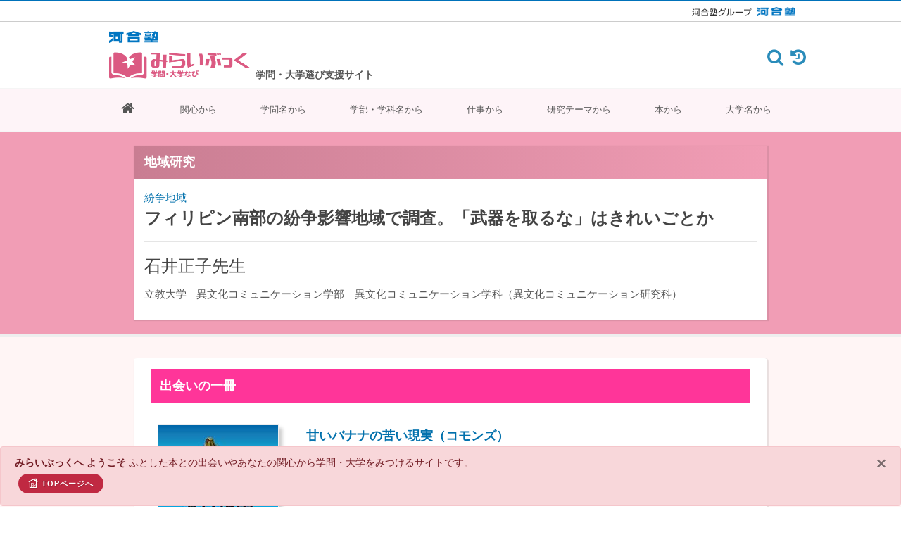

--- FILE ---
content_type: text/html; charset=UTF-8
request_url: https://miraibook.jp/researcher/k0480s
body_size: 12006
content:
<!DOCTYPE html>
<html dir="ltr" lang="ja" prefix="og: http://ogp.me/ns# fb: http://ogp.me/ns/fb# website: http://ogp.me/ns/website#">
    <head>
        <!-- Document Title
        ============================================= -->
        <title>石井正子先生 ｜研究者｜みらいぶっく｜学問・大学なび｜河合塾</title>
    
        <!-- Head Insert ====================================== -->
        <!-- Google tag (gtag.js) -->
<script async src="https://www.googletagmanager.com/gtag/js?id=G-RVEVXEW62F"></script>
<script>
    window.dataLayer = window.dataLayer || [];
    function gtag(){dataLayer.push(arguments);}
    gtag('js', new Date());

    gtag('config', 'G-RVEVXEW62F');
</script>
<meta http-equiv="content-type" content="text/html; charset=utf-8" />
<meta http-equiv="X-UA-Compatible" content="IE=edge" />
<meta name="viewport" content="width=device-width, initial-scale=1" />
<meta name="keywords" content="本,書籍,新書,学問,研究,大学,学部,学科,進路,進学,選択,指導,将来,高校生,中学生,データベース,検索,大学ランキング,身近な興味・関心">
<meta name="description" content="高校生も中学生も読んでおくといい本。学問につながる本。自分の関心に気づき、学問が広がり始める。300にもわたる学問分野別で学べる大学。新時代の進学、キャリア選択、進路指導。そして新しい大学ランキング。きっと見つかる！自分たちの未来、自分の研究分野、大学" />
<meta name="author" content="Kawaijuku Educational Institution." />
<meta name="format-detection" content="email=no,telephone=no,address=no">
<!-- Schema.org markup for Google+ -->
<meta itemprop="name" content="みらいぶっく｜学問・大学なび​｜河合塾">
<meta itemprop="description" content="高校生も中学生も読んでおくといい本。学問につながる本。自分の関心に気づき、学問が広がり始める。300にもわたる学問分野別で学べる大学。新時代の進学、キャリア選択、進路指導。そして新しい大学ランキング。きっと見つかる！自分たちの未来、自分の研究分野、大学">
<meta itemprop="image" content="">
<!-- Open Graph Protocol meta tags.
Used mostly for Facebook, more here http://ogp.me/ -->
<meta property="og:locale" content="ja_JP" />
<meta property="og:type" content="website" />
<meta property="og:title" content="みらいぶっく｜学問・大学なび​｜河合塾" />
<meta property="og:description" content="高校生も中学生も読んでおくといい本。学問につながる本。自分の関心に気づき、学問が広がり始める。300にもわたる学問分野別で学べる大学。新時代の進学、キャリア選択、進路指導。そして新しい大学ランキング。きっと見つかる！自分たちの未来、自分の研究分野、大学"/>
<meta property="og:site_name" content="みらいぶっく｜学問・大学なび​｜河合塾" />
<!-- Url of your website -->
<meta property="og:url" content="" />
<!-- Representative image -->
<meta property="og:image" content="" />

<!-- Stylesheets
============================================= -->
<link rel="stylesheet" href="https://miraibook.jp/client/css/bootstrap.css" type="text/css" />
<link rel="stylesheet" href="https://miraibook.jp/client/css/style.css?ver=1.2.5" type="text/css" />
<link rel="stylesheet" href="https://miraibook.jp/client/css/dark.css" type="text/css" />
<link rel="stylesheet" href="https://miraibook.jp/client/css/swiper.css" type="text/css" />
<link rel="stylesheet" href="https://miraibook.jp/client/css/custom.css?ver=1.1.6" type="text/css" />
<link rel="stylesheet" href="https://miraibook.jp/client/css/font-icons.css" type="text/css" />
<link rel="stylesheet" href="https://miraibook.jp/client/css/et-line.css" type="text/css" />
<link rel="stylesheet" href="https://miraibook.jp/client/css/animate.css" type="text/css" />
<link rel="stylesheet" href="https://miraibook.jp/client/css/magnific-popup.css" type="text/css" />
<link rel="stylesheet" href="https://miraibook.jp/client/css/responsive.css?ver=1.0.2" type="text/css" />
<link rel="stylesheet" href="https://miraibook.jp/client/include/font-awesome-4.7.0/css/font-awesome.min.css" type="text/css" />
<link rel="stylesheet" href="https://miraibook.jp/client/css/colors.css" type="text/css" />
<link rel="stylesheet" href="https://miraibook.jp/client/css/fonts.css" type="text/css" />
<link rel="stylesheet" href="https://miraibook.jp/client/css/theme.css" type="text/css" />
<link rel="stylesheet" href="https://miraibook.jp/client/css/sekaiwokaeyo.css?v=0.0.6" type="text/css" />
<link rel="stylesheet" href="https://miraibook.jp/client/css/reponsive-table.css?v=0.0.3" type="text/css" />
<link rel="stylesheet" href="https://miraibook.jp/client/css/rensai.css?v=0.0.3" type="text/css" />
<link rel="stylesheet" href="https://miraibook.jp/client/css/plus.css?v=2.2.88" type="text/css" />





<!--[if lt IE 9]>
<script src="http://css3-mediaqueries-js.googlecode.com/svn/trunk/css3-mediaqueries.js"></script>
<![endif]-->

<!-- SLIDER REVOLUTION 5.x CSS SETTINGS -->
<link rel="stylesheet" type="text/css" href="https://miraibook.jp/client/include/rs-plugin/css/settings.css" media="screen" />
<link rel="stylesheet" type="text/css" href="https://miraibook.jp/client/include/rs-plugin/css/layers.css">
<link rel="stylesheet" type="text/css" href="https://miraibook.jp/client/include/rs-plugin/css/navigation.css">
<!-- ADD-ONS CSS FILES -->
<link rel="stylesheet" type="text/css" href="https://miraibook.jp/client/include/rs-plugin/css/addons/revolution.addon.beforeafter.css">
<link rel="stylesheet" type="text/css" href="https://miraibook.jp/client/include/rs-plugin/css/addons/revolution.addon.particles.css">

<link rel="shortcut icon" type="image/vnd.microsoft.icon" href="https://miraibook.jp/client/images/favicons/favicon.ico">
<link rel="icon" type="image/vnd.microsoft.icon" href="https://miraibook.jp/client/images/favicons/favicon.ico">
<link rel="apple-touch-icon" sizes="57x57" href="https://miraibook.jp/client/images/favicons/apple-touch-icon-57x57.png">
<link rel="apple-touch-icon" sizes="60x60" href="https://miraibook.jp/client/images/favicons/apple-touch-icon-60x60.png">
<link rel="apple-touch-icon" sizes="72x72" href="https://miraibook.jp/client/images/favicons/apple-touch-icon-72x72.png">
<link rel="apple-touch-icon" sizes="76x76" href="https://miraibook.jp/client/images/favicons/apple-touch-icon-76x76.png">
<link rel="apple-touch-icon" sizes="114x114" href="https://miraibook.jp/client/images/favicons/apple-touch-icon-114x114.png">
<link rel="apple-touch-icon" sizes="120x120" href="https://miraibook.jp/client/images/favicons/apple-touch-icon-120x120.png">
<link rel="apple-touch-icon" sizes="144x144" href="https://miraibook.jp/client/images/favicons/apple-touch-icon-144x144.png">
<link rel="apple-touch-icon" sizes="152x152" href="https://miraibook.jp/client/images/favicons/apple-touch-icon-152x152.png">
<link rel="apple-touch-icon" sizes="180x180" href="https://miraibook.jp/client/images/favicons/apple-touch-icon-180x180.png">
<link rel="icon" type="image/png" sizes="36x36" href="https://miraibook.jp/client/images/favicons/android-chrome-36x36.png">
<link rel="icon" type="image/png" sizes="48x48" href="https://miraibook.jp/client/images/favicons/android-chrome-48x48.png">
<link rel="icon" type="image/png" sizes="72x72" href="https://miraibook.jp/client/images/favicons/android-chrome-72x72.png">
<link rel="icon" type="image/png" sizes="96x96" href="https://miraibook.jp/client/images/favicons/android-chrome-96x96.png">
<link rel="icon" type="image/png" sizes="128x128" href="https://miraibook.jp/client/images/favicons/android-chrome-128x128.png">
<link rel="icon" type="image/png" sizes="144x144" href="https://miraibook.jp/client/images/favicons/android-chrome-144x144.png">
<link rel="icon" type="image/png" sizes="152x152" href="https://miraibook.jp/client/images/favicons/android-chrome-152x152.png">
<link rel="icon" type="image/png" sizes="192x192" href="https://miraibook.jp/client/images/favicons/android-chrome-192x192.png">
<link rel="icon" type="image/png" sizes="256x256" href="https://miraibook.jp/client/images/favicons/android-chrome-256x256.png">
<link rel="icon" type="image/png" sizes="384x384" href="https://miraibook.jp/client/images/favicons/android-chrome-384x384.png">
<link rel="icon" type="image/png" sizes="512x512" href="https://miraibook.jp/client/images/favicons/android-chrome-512x512.png">
<link rel="icon" type="image/png" sizes="36x36" href="https://miraibook.jp/client/images/favicons/icon-36x36.png">
<link rel="icon" type="image/png" sizes="48x48" href="https://miraibook.jp/client/images/favicons/icon-48x48.png">
<link rel="icon" type="image/png" sizes="72x72" href="https://miraibook.jp/client/images/favicons/icon-72x72.png">
<link rel="icon" type="image/png" sizes="96x96" href="https://miraibook.jp/client/images/favicons/icon-96x96.png">
<link rel="icon" type="image/png" sizes="128x128" href="https://miraibook.jp/client/images/favicons/icon-128x128.png">
<link rel="icon" type="image/png" sizes="144x144" href="https://miraibook.jp/client/images/favicons/icon-144x144.png">
<link rel="icon" type="image/png" sizes="152x152" href="https://miraibook.jp/client/images/favicons/icon-152x152.png">
<link rel="icon" type="image/png" sizes="160x160" href="https://miraibook.jp/client/images/favicons/icon-160x160.png">
<link rel="icon" type="image/png" sizes="192x192" href="https://miraibook.jp/client/images/favicons/icon-192x192.png">
<link rel="icon" type="image/png" sizes="196x196" href="https://miraibook.jp/client/images/favicons/icon-196x196.png">
<link rel="icon" type="image/png" sizes="256x256" href="https://miraibook.jp/client/images/favicons/icon-256x256.png">
<link rel="icon" type="image/png" sizes="384x384" href="https://miraibook.jp/client/images/favicons/icon-384x384.png">
<link rel="icon" type="image/png" sizes="512x512" href="https://miraibook.jp/client/images/favicons/icon-512x512.png">
<link rel="icon" type="image/png" sizes="16x16" href="https://miraibook.jp/client/images/favicons/icon-16x16.png">
<link rel="icon" type="image/png" sizes="24x24" href="https://miraibook.jp/client/images/favicons/icon-24x24.png">
<link rel="icon" type="image/png" sizes="32x32" href="https://miraibook.jp/client/images/favicons/icon-32x32.png">

<style>
    /* Revolution Slider Styles */
    .hesperiden .tp-tab { border-bottom: 0; }
    .hesperiden .tp-tab:hover,
    .hesperiden .tp-tab.selected { background-color: #E5E5E5; }
</style>




<script src="https://miraibook.jp/client/js/jquery.js"></script>
<script src="https://miraibook.jp/client/js/handle.js"></script>
        <!-- Head Insert ============================================= -->    
    </head>
    
    <body class="stretched no-transition">
        <!-- Document Wrapper
        ============================================= -->
        <div id="wrapper" class="clearfix" style="background-color: #f5f5f5; ">
            <!-- Header Insert ====================================== -->
            <!-- Header
============================================= -->
<!-- [ group_header ] -->
<!-- *** DO NOT REMOVE *** -->
<div class="kw-pt-0 kw-pb-0 kw-hide-small-screen kw-header">
  <div class="kw-header-top">
    <div class="kw-container kw-header-top__container _hidden-sp">
      <a href="https://www.kawaijuku.jp/jp/" class="kw-header-top__link" target="_blank">
        <img src="https://miraibook.jp/client/images/logo_kawaijuku-group_small.gif" alt="河合塾グループ">
      </a>
      <a href="https://www.kawai-juku.ac.jp/" class="kw-header-top__link" target="_blank">
        <img src="https://miraibook.jp/client/images/logo_kawaijuku.png" alt="河合塾">
      </a>
    </div>
  </div>
</div>
<!-- [ group_header ] -->
<!-- *** DO NOT REMOVE *** -->
<header id="header" class="sticky-style-2" style="background-color: #fff">
  <!-- Header Top Insert ====================================== -->
  <div class="container clearfix">
    <div class="d-flex bd-highlight clearfix">
      <div class="bd-highlight align-self-center nomargin">
        <ul class="nav justify-content-end default-link mt-10">
          <li>
            <img src="https://miraibook.jp/client/images/logo_kawaijuku.png" />
          </li>
          <li class="miraibook_Logo mt-10 mb-10">
            <a href="https://miraibook.jp/"><img src="https://miraibook.jp/client/images/logo.png?v=20220719b" alt="miraibook Logo" /></a>
          </li>
        </ul>
      </div>
      <div class="p-2 bd-highlight d-sm-inline-flex align-self-end font-weight-bold">
        学問・大学選び支援サイト
      </div>
      
      <div class="d-flex ml-auto align-self-center _hidden-sp">

        <div id="top-cart">
          <a href="#" data-toggle="modal" data-target="#searchBox"><i class="fa fa-search" aria-hidden="true"
              style="padding-top: 1px;font-size: 180%"></i></a>
        </div>

        <div id="top-search">
          <a href="#" data-toggle="modal" data-target="#history"><i class="fa fa-history" aria-hidden="true"
              style="padding-top: 1px;font-size: 180%"></i></a>
        </div>
      </div>

            <div id="google-search">
        <form google-search-desktop="1" method="get" action="https://www.google.co.jp/search">
          <div class="input-group divcenter">
            <div class="input-group-prepend">
              <div class="input-group-text"><i class="icon-search3"></i></div>
            </div>
            <input type="text" name="q" placeholder="キーワードを入力" data-input-search-google>
            <div class="input-group-append">
              <button class="btn btn-search" type="submit" 　name="site"
                data-url-search="site:story.miraibook.jp OR miraibook.jp">
                検索
              </button>
            </div>
          </div>
        </form>
      </div>
    </div>
  </div>
  <!-- Header Top Insert ============================================= -->
  <div id="header-wrap" style="background-color: #fef4f8">
    <!-- Menu Insert ====================================== -->
    <!-- Primary Navigation
============================================= -->
<nav id="primary-menu" class="with-arrows style-2 clearfix" style="background-color: #fef4f8">
  <div class="container clearfix">
    <div id="primary-menu-trigger"><i class="icon-reorder"></i></div>
    <ul>
                            <li class="menu-color-link">
          <a class=" "
            href="https://miraibook.jp">
                          <i class="fa fa-home" style="font-size: 20px"></i>
                      </a>
                  </li>
                      <li class="menu-color-link">
          <a class=" "
            href="https://miraibook.jp/keyword">関心から
                      </a>
                  </li>
                      <li class="menu-color-link">
          <a class=" "
            href="https://miraibook.jp/field">学問名から
                      </a>
                  </li>
                      <li class="menu-color-link">
          <a class=" "
            href="https://miraibook.jp/univ">学部・学科名から
                      </a>
                  </li>
                      <li class="menu-color-link">
          <a class=" "
            href="https://miraibook.jp/work">仕事から
                      </a>
                  </li>
                      <li class="menu-color-link">
          <a class=" "
            href="https://miraibook.jp/research">研究テーマから
                      </a>
                  </li>
                      <li class="menu-color-link">
          <a class=" "
            href="https://miraibook.jp/book">本から
                      </a>
                  </li>
                      <li class="menu-color-link">
          <a class=" "
            href="https://miraibook.jp/univ-search">大学名から
                      </a>
                  </li>
          </ul>
    <!-- Mobile Menu
        ============================================= -->
    <ul class="mobile-primary-menu">
                            <li class="menu-color-link">
          <a class=" "
            href="https://miraibook.jp">
                          <i class="fa fa-home" style="font-size: 20px"></i>
                      </a>
                  </li>
                      <li class="menu-color-link">
          <a class=" "
            href="https://miraibook.jp/keyword">関心から
                      </a>
                  </li>
                      <li class="menu-color-link">
          <a class=" "
            href="https://miraibook.jp/field">学問名から
                      </a>
                  </li>
                      <li class="menu-color-link">
          <a class=" "
            href="https://miraibook.jp/work">仕事から
                      </a>
                  </li>
                      <li class="menu-color-link">
          <a class=" "
            href="https://miraibook.jp/univ">学部・学科名から
                      </a>
                  </li>
                      <li class="menu-color-link">
          <a class=" "
            href="https://miraibook.jp/research">研究テーマから
                      </a>
                  </li>
                      <li class="menu-color-book">
          <a class=" "
            href="https://miraibook.jp/book">本から
                      </a>
                  </li>
                      <li class="menu-color-link">
          <a class=" "
            href="https://miraibook.jp/univ-search">大学名から
                      </a>
                  </li>
                      <li class="menu-color-link">
          <a class=" "
            href="https://miraibook.jp/quest">探究
                      </a>
                  </li>
                      <li class="menu-color-link">
          <a class=" "
            href="https://miraibook.jp/course/001">相性診断
                      </a>
                  </li>
          </ul>


    
    <section class="_hidden-pc">

      <div id="top-cart">
        <a href="#" data-toggle="modal" data-target="#searchBox"><i class="fa fa-search" aria-hidden="true"
            style="padding-top: 1px;font-size: 180%"></i></a>
      </div>

      <div id="top-search">
        <a href="#" data-toggle="modal" data-target="#history"><i class="fa fa-history" aria-hidden="true"
            style="padding-top: 1px;font-size: 180%"></i></a>
      </div>

            <div id="google-search">
        <form google-search-desktop="1" method="get" action="https://www.google.co.jp/search">
          <div class="input-group divcenter">
            <div class="input-group-prepend">
              <div class="input-group-text"><i class="icon-search3"></i></div>
            </div>
            <input type="text" name="q" placeholder="キーワードを入力" data-input-search-google>
            <div class="input-group-append">
              <button class="btn btn-search" type="submit" 　name="site"
                data-url-search="site:story.miraibook.jp OR miraibook.jp">
                検索
              </button>
            </div>
          </div>
        </form>
      </div>

    </section>
  </div>
</nav><!-- #primary-menu end -->
    <!-- Menu Insert ============================================= -->
  </div>
</header><!-- #header end -->
            <!-- Header Insert ============================================= -->

            <!-- Content Insert ====================================== -->
                <!-- トップイメージ -->
    <section id="page-title" class="researcher-top">
        <div class="container clearfix">
            <div class="row">
                <div class="researcher-wrap">
                    <h4 class="researcher-category">     地域研究</h4>
                    <div class="researcher-inner">
                        <h3 class="mb-0 res80" style="color: #0070ac;font-size: 110%">紛争地域  </h3>
                        <h2 class="mb-0 res80">フィリピン南部の紛争影響地域で調査。「武器を取るな」はきれいごとか   </h2>
                        <hr id="first_hr">
                                                <h3>石井正子先生 </h3>
                                                <p class="mt-10 mb-10 researcher-text">立教大学       異文化コミュニケーション学部　異文化コミュニケーション学科（異文化コミュニケーション研究科）  </p>
                    </div>
                </div>
            </div>
        </div>
    </section>
    <!-- トップイメージ -->
    <!-- Content
============================================= -->
    <section id="content" style="background-color:#fff5f5">
        <div class="content-wrap">
            <div class="page-wrap4">
                <div class="sekaiwokaeyo-Wrap clearfix">
                    <!-- book-container -->
                                                                                                        <div class="sekaiwokaeyo-title01">
                                    出会いの一冊
                                </div>
                                                        <div class="book-container">
                                <div class="row">
                                    <div class="col-lg-3 col-md-6 bookImg" style="border:none">
                                        <p>
                                            <a href="https://www.amazon.co.jp/dp/4861871670/ref=as_li_ss_il?ie=UTF8&amp;linkCode=li3&amp;tag=milivi-22&amp;linkId=f0418ed63ce3913e746aedb527d32764&amp;language=ja_JP" target="_blank">
                                                                                                    <img src="https://m.media-amazon.com/images/I/41PFrbiZUOL._SL250_.jpg" width="auto">
                                                                                            </a>
                                        </p>
                                                                            </div>
                                    <div class="col-lg-9 col-md-6">
                                        <div class="sekaiwokaeyo-book book_before_content">
                                            <p>     <strong><span style="color: #0000ff;">甘いバナナの苦い現実（コモンズ）</span></strong> </p>  <p>     <strong><span style="color: #0000ff;">石井正子：編著</span></strong> </p>  <p>     武力紛争や貧困など、他者の苦しみに寄り添いたいと思う時、まずはその他者の苦しみと自分がどのように関わっているのかを知ることが重要です。この本は、バナナという私たちにとって身近な食べ物が、一部はフィリピンの生産者の犠牲の上に成り立っていることを描いています。海外に行かなくとも、国内で自分が変わることによってできる国際協力があることに気が付くでしょう。 </p>  
                                        </div>
                                    </div>
                                </div>
                            </div>
                            <!-- book-container -->
                                            
                                                            <div class="sekaiwokaeyo-title01">
                        こんな研究で世界を変えよう！
                    </div>
                    <div id="about" class="sekaiwokaeyo-Wrap clearfix sekaiwokaeyoTagb">
                        <div id="cc-m-17480285396" class="j-module n j-textWithImage"><h2>フィリピン南部の紛争影響地域で調査。「武器を取るな」はきれいごとか      </h2><h4>中高生の頃からの「武力紛争を止めたい」想い      </h4><figure class="cc-imagewrapper cc-m-image-align-2">          <img srcset="/sekai/images/cabinet/k0480s_636c76dc0a813.jpg" sizes="(min-width: 200px) 200px, 100vw" id="cc-m-textwithimage-image-17480285396" src="/sekai/images/cabinet/k0480s_636c76dc0a813.jpg" alt="" class="" data-src-width="200" data-src-height="200" data-src="https://image.jimcdn.com/app/cms/image/transf/none/path/s76df89a20f09707f/image/i75cad14268711a26/version/1606283214/image.jpg" data-image-id="10153644396">      </figure>      <div>          <div id="cc-m-textwithimage-17480285396" data-name="text" data-action="text" class="cc-m-textwithimage-inline-rte">              <p>                  皆さんは、武力紛争というと、どのようなイメージをお持ちでしょうか。住み慣れた家を離れて生活する難民、ミサイルで破壊された市街地、機関銃やロケット砲が飛び交う野戦。私たちがメディアを通して知る紛争地は、どれもこれも悲惨なものです。              </p>              <p>                  同時代に生きる者として、なんとか武力紛争を止めたい、止めるための貢献をしたい。中高生の頃は、私も皆さんと同じく、そのように思っていました。そして、今でもその想いは変わりません。              </p>              <h4>25年以上紛争地域の人々に聞き取り調査</h4>              <p>                  そのようなことから、私はまずは武力紛争を生きる当事者の視点を理解したい、と思うようになりました。そして、気が付けば、過去25年以上にわたってフィリピン南部の紛争影響地域に通い、家族を失った人々、銃を取って戦う人々、和平交渉に携わる人々の話を聞いています。              </p>              <p>                  多くが私たちと変わらない普通の庶民、いや私たちよりも不正義な立場に置かれているからこそ命を懸けて闘っている人たちで、話を聞くたびに、「武器を取るな」と第三者が簡単に言うことができない厳しい現実があることに突き当たっています。              </p>              <p>                  今では、武力紛争を止めることに貢献するためには、こうした当事者の視点を理解することが第三者に課された責務ではないかとも思うようになりました。              </p>              <h4>武力紛争を戦ってきた人々の動きを本にしたい</h4>              <p>                  現在、フィリピン南部では、最大武装勢力とフィリピン政府との和平交渉が進み、2022年に新自治政府を設立する動きが進んでいます。約50年間もの長きにわたる武力紛争を戦ってきた人たちが、どのように自分たちの政府を設立し、平和を築くのか。それを記録し、本にしたいと思っています。              </p>          </div>      </div>      <div class="cc-clear"></div>  </div>  <div id="cc-m-17480285496" class="j-module n j-imageSubtitle"><figure class="cc-imagewrapper cc-m-image-align-3">      <img srcset="/sekai/images/cabinet/k0480s_636c76dc0d6ed.jpg" sizes="(min-width: 570px) 570px, 100vw" id="cc-m-imagesubtitle-image-17480285496" src="/sekai/images/cabinet/k0480s_636c76dc0d6ed.jpg" alt="フィリピン南部でのフィールドワーク（2016年9月）" class="" data-src-width="600" data-src-height="400" data-src="https://image.jimcdn.com/app/cms/image/transf/dimension=570x10000:format=jpg/path/s76df89a20f09707f/image/i45fcc6f615194bd1/version/1605620506/image.jpg" data-image-id="10153644496"><figcaption style="width: 570px">フィリピン南部でのフィールドワーク（2016年9月）</figcaption>  </figure>  <div class="cc-clear"></div>  </div>
                    </div>
                                                            <div class="sekaiwokaeyo-title01">
                        先生の専門テーマ＜科研費のテーマ＞を覗いてみると
                    </div>

                    <div id="senmon_style" class="sekaiwokaeyo-Wrap clearfix">
                        <div id="cc-m-17480286396" class="j-module n j-text"><p>石井正子先生researchmap</p>  <p>     →<a href="https://researchmap.jp/read0056886/" target="_blank" title="https://researchmap.jp/read0056886/">詳しくはこちら</a>  </p>  </div>
                    </div>
                    
                    <div class="sekaiwokaeyo-Wrap clearfix">
                        
                                                                                                                                    

                                                                                                                <div class="sekaiwokaeyo-title06">
                                    <span>どこで学べる？</span>
                                </div>

                                <div class="row sekaiwokaeyo-link">
                                    <div id="img_study" class="col-2 col-md-1">
                                        <img src="https://miraibook.jp/client/images/sekai/learn-icon.png" alt="image">
                                    </div>
                                    <div id="content_study" class="col-10 col-md-11" style="padding-left: 0px;">
                                        <p>     <strong><span style="font-size: 18px;">「地域研究」</span>が <a href="https://miraibook.jp/field/subject-detail/2701" target="_blank">学べる大学・研究者はこちら（※みらいぶっくへ）</a></strong> </p>    <p>     その領域カテゴリーはこちら↓ </p>  <p>     「<a href="https://miraibook.jp/field/20" target="_blank">20.文化・文学・歴史・哲学</a>」の「81.地域研究、文化人類学・民俗学」 </p>  
                                    </div>
                                </div>
                                                        
                        
                        
                        
                        
                        
                                                    <div class="sekaiwokaeyo-title03">
                                もっと先生の研究・研究室を見てみよう
                            </div>

                            <div id="read_content" class="sekaiwokaeyo-Wrap clearfix">
                                <p>     ◆<a href="http://univdb.rikkyo.ac.jp/view?l=ja&amp;u=100001292&amp;f1=04&amp;sm=field&amp;sl=ja&amp;sp=1" target="_blank" title="http://univdb.rikkyo.ac.jp/view?l=ja&amp;u=100001292&amp;f1=04&amp;sm=field&amp;sl=ja&amp;sp=1">石井先生のページ</a>&nbsp; </p>
                            </div>
                        
                        
                        
                        
                        
                                                                                                                        <div class="sekaiwokaeyo-title04">
                                        中高生におすすめ
                                    </div>
                                                                    <!-- book-container -->
                                                                                                                                                                                                                <div class="book-container">
                                            <div class="row">
                                                <div class="col-lg-3 col-md-3 bookImg">

                                                    <a href="https://www.amazon.co.jp/dp/4004201993/ref=as_li_ss_il?ie=UTF8&amp;linkCode=li2&amp;tag=milivi-22&amp;linkId=b71e1ba4e09b017fc6cfa9a9d82b1d42&amp;language=ja_JP" target="_blank">
                                                                                                                    <img src="https://m.media-amazon.com/images/I/31WYM9P7sFL._SL160_.jpg">
                                                                                                            </a>
                                                </div>
                                                <div class="col-lg-9 col-md-9">
                                                    <div class="sekaiwokaeyo-book">
                                                        <p>     <span color="#0000FF" style="color: #0000ff;"><b>バナナと日本人　フィリピン農園と食卓のあいだ</b></span> </p>  <p>     <span color="#0000FF" style="color: #0000ff;"><b>鶴見良行（岩波新書）</b></span> </p>  <p>     日本の市場に出回るバナナの9割が、フィリピンのミンダナオ島で生産されています。ミンダナオ島は武力紛争影響地域でもあります。身近なものに着目することで、他地域で起こっている貧困や武力紛争が決して他人事ではないということがわかります。 </p>
                                                    </div>
                                                </div>
                                            </div>
                                        </div>
                                        <!-- book-container -->
                                        <hr class="mt-30 mb-30">
                                                                                                                                                <div class="book-container">
                                            <div class="row">
                                                <div class="col-lg-3 col-md-3 bookImg">

                                                    <a href="https://www.amazon.co.jp/dp/4484042096/ref=as_li_ss_il?ie=UTF8&amp;linkCode=li2&amp;tag=milivi-22&amp;linkId=ff80199acc2de07e4075aa935acbb687&amp;language=ja_JP" target="_blank">
                                                                                                                    <img src="https://m.media-amazon.com/images/I/4102rYaVi0L._SL160_.jpg">
                                                                                                            </a>
                                                </div>
                                                <div class="col-lg-9 col-md-9">
                                                    <div class="sekaiwokaeyo-book">
                                                        <p>     <span color="#0000FF" style="color: #0000ff;"><b>世界はなぜ仲良くできないの？　暴力の連鎖を解くために</b></span> </p>  <p>     <span color="#0000FF" style="color: #0000ff;"><b>竹中千春（CCCメディアハウス）</b></span> </p>  <p>     世界各地で起こっている武力紛争をどう考え、何ができるか、やさしく解説しています。 </p>
                                                    </div>
                                                </div>
                                            </div>
                                        </div>
                                        <!-- book-container -->
                                        <hr class="mt-30 mb-30">
                                                                                                                                                <div class="book-container">
                                            <div class="row">
                                                <div class="col-lg-3 col-md-3 bookImg">

                                                    <a href="https://www.amazon.co.jp/dp/4121021959/ref=as_li_ss_il?ie=UTF8&amp;linkCode=li2&amp;tag=milivi-22&amp;linkId=151be1775692cef7731050cb333da631&amp;language=ja_JP" target="_blank">
                                                                                                                    <img src="https://m.media-amazon.com/images/I/41MHRCECocL._SL160_.jpg">
                                                                                                            </a>
                                                </div>
                                                <div class="col-lg-9 col-md-9">
                                                    <div class="sekaiwokaeyo-book">
                                                        <p>     <span color="#0000FF" style="color: #0000ff;"><b>入門　人間の安全保障　恐怖と欠乏からの自由を求めて</b></span> </p>  <p>     <span color="#0000FF" style="color: #0000ff;"><b>長有紀枝（中公新書）</b></span> </p>  <p>     国際社会がどのように安全保障体制を築こうとしてきたのか、基本をわかりやすく導入しています。 </p>
                                                    </div>
                                                </div>
                                            </div>
                                        </div>
                                        <!-- book-container -->
                                        <hr class="mt-30 mb-30">
                                                                                                                        
                        
                        
                                                                                                            <div class="h30"></div>
                            
                        
                                                                                                </div><!-- page-wrap4 -->
                </div>
            </div>
        </div>
    </section><!-- #content end -->
    <!-- トップイメージ -->
    <style>
        .cc-m-image-align-2{
            margin: 5px 0px 0px 20px !important;
            float: right;
            clear: right;
            /*width: 32%;*/
            display: flex;
            justify-content: flex-end;
        }
        #obog p{
            margin-bottom: 0 !important;
        }
        .sekaiwokaeyo-book p {
            margin: 30px 0 !important;
        }
        .sekaiwokaeyo-book p:first-child span{
            color: #0070ac !important;
            font-size: 18px !important;
        }
        .sekaiwokaeyo-book p:first-child{
            margin-bottom: 0 !important;
            font-size: 18px;
        }
        .sekaiwokaeyo-book p:nth-child(2) span b{
            color: #555 !important;
            font-weight: normal !important;
        }
        .sekaiwokaeyo-book p:nth-child(2) strong span{
            color: #555 !important;
            font-weight: normal !important;
            font-size: 14px !important;
            margin-bottom: 0px !important;
            font-style: normal !important;
        }
        .sekaiwokaeyo-book p:nth-child(2)  span strong{
            color: #555 !important;
            font-weight: normal !important;
            font-size: 14px !important;
            margin-bottom: 0px !important;
        }
        .sekaiwokaeyo-book p:nth-child(2)  span b{
            color: #555 !important;
            font-weight: normal !important;
            font-size: 14px !important;
        }
        .sekaiwokaeyo-book p:nth-child(2) {
            margin-top: 0px !important;

        }
        .sekaiwokaeyo-book p:first-child {
            margin-top: 0px !important;

        }
        .sekaiwokaeyo-Wrap p span{
            color: #0070ac !important;
            font-size: 18px !important;
        }
        .j-calltoaction-link-style-3{
            color: #fff !important;
        }
        figcaption{
            font-size: 12px;
            line-height: 1.3em !important;
            margin-top: 10px !important;
            margin-bottom: 10px;
            text-align: center;
            margin: 0 auto;
            width: auto !important;
            max-width: 570px;
        }
        .cc-m-image-align-3{
            text-align: center;
            margin: 0 auto;
            width: auto;
        }
        .h30 {
            height: 30px;
        }
        .sekaiwokaeyo-title01, .sekaiwokaeyo-title03, .sekaiwokaeyo-title05, .sekaiwokaeyo-title04, .sekaiwokaeyo-title06{
            margin-top: 45px !important;
        }

        .sekaiwokaeyo-title01:first-child {
            margin-top: 0px !important;
        }

        #sekaiParagraph p {
            margin: 0px !important;
        }
        #sekaiParagraph p:first-child {
            margin-bottom: 30px !important;
        }
        div#sekaiParagraph p strong span {
            color: #367614 !important;
            font-size: 14px !important;
            font-weight: bold !important;
        }
        div#sekaiParagraph p strong {
            color: #367614 !important;
            font-size: 14px !important;
        }
        div#sekaiParagraph p span b {
            color: #367614 !important;
            font-size: 14px !important;
        }
        .sekaiwokaeyo-imgCenter {
            margin-bottom: 10px;
        }
        .sekaiwokaeyo-imgCenter a{
            color: #2a8cba;
        }
        .iconImg img {
            margin-top: 5px;
        }
        #content_chumoku p{
            margin: 0px !important;
        }
        div#content_chumoku p span {
            font-weight: bold !important;
            font-size: 16px !important;
        }
        div#content_chumoku p:first-child {
            font-size: 16px !important;
            color: #0070ac;
            font-weight: bold;
        }
        div#content_chumoku p:nth-of-type(2){
            font-size: 16px !important;
            color: #0070ac;
            font-weight: bold;
        }
        div#content_chumoku p:first-child  span b{
            font-size: 16px !important;
            color: #0070ac !important;
            font-weight: bold !important;
        }
        div#content_chumoku p:last-child {
            margin-bottom: 30px;
        }

        div#img_study img, div#img_study2 img {
            margin-top: 5px;
        }
        div#content_study p:nth-of-type(2), div#content_study2 p:nth-of-type(2) {
            margin: 0px !important;
        }
        /*div#read_content p {*/
        /*    margin-bottom: 30px;*/
        /*}*/
        div#content_study p:last-child, div#content_study2 p:last-child {
            margin: 0px !important;
        }
        div#content_study p:first-child, div#content_study2 p:first-child {
            margin-bottom: 10px;
            color: #0070ac;
            font-size: 16px;
        }
        div#content_study p:first-child strong span, div#content_study2 p:first-child strong span {
            font-size: 16px !important;
        }
        div#content_study2 p:first-child strong span {
            color: #0070ac !important;
            font-size: 16px;
        }
        .studentResearch p{
            margin-bottom: 30px !important;
        }
        div#senmon_style p {
            margin: 0px;
        }
        .book_before_content p {
            margin-bottom: 30px;
        }

        .book_before_content p:last-child {
            margin: 0 !important;
        }
        div#read_content .j-text p span {
            font-size: 12px !important;
            color: #555555 !important;
            max-width: 570px !important;
            text-align: center !important;
        }
        /*span.sekaiwokaeyo-Q~p {*/
        /*    margin: 10px 0;*/
        /*}*/
        figcaption span{
            font-size: 12px !important;
            color: #555555 !important;
        }
        hr {
            margin-bottom: 0;
        }
        .sekaiwokaeyoTagb p:last-child {
            margin-bottom: 0px;
        }
        .sekaiwokaeyoTagb a {
            text-decoration: underline !important;
            color: #2a8cba;
        }
        .j-imageSubtitle {
            margin-top: 30px;
        }
        figure {
            margin-top: 30px !important;
        }
        .afterBefore .j-text p:first-child {
            margin: 0;
        }
        .afterBefore .j-text h4 {
            margin: 0;
        }
        .afterBefore h4{
            margin: 0;
        }
        .afterBefore .j-text p:first-child span b {
            font-size: 18px !important;
            font-weight: bold;
            color: #0070ac !important;
        }
        .afterBefore .j-text p:nth-of-type(2) span b {
            font-size: 14px !important;
            color: #555555 !important;
            font-weight: 100;
        }
        div.afterBefore .j-text p:nth-of-type(2) span {
            font-size: 14px !important;
            color: #555555 !important;
            font-weight: 100;
        }
        .sekaiwokaeyo-book p:nth-of-type(2) span {
            font-size: 14px !important;
            color: #555555 !important;
        }
        .sekaiChumoku .j-text p:nth-of-type(2) span b {
            font-size: 14px;
            color: #555555;
            font-weight: 100;
        }
        .sekaiChumoku .j-text p:first-child {
            margin-bottom: 0px;
        }
        .enviroment p {
            margin-bottom: 30px;
        }
        .sekaiChumoku .j-text p:nth-of-type(2) span strong {
            font-size: 14px;
            color: #555555;
            font-weight: 100;
        }
        .sekaiChumoku .j-text p:nth-of-type(2) {
            margin-bottom: 30px !important;
        }
        #read_content a {

            text-decoration: underline !important;
        }
        div#senmon_style a {
            text-decoration: underline !important;
        }
        table.sekaiwokaeyo-table tbody tr td {
            position: relative;
        }
        div.afterBefore a {
            font-size: 14px;
            text-decoration: underline !important;
        }
        .studentResearch a {
            font-size: 14px;
            text-decoration: underline !important;
        }
        .sekaiChumoku .j-text p:nth-of-type(2) strong span {
            color: #555555 !important;
            font-size: 14px !important;
            font-weight: 100;
        }
        .sekaiChumoku a{
            font-size: 14px;
            text-decoration: underline !important;
        }
        p.question {
            margin-bottom: 10px !important;
        }
        div.lecture_content p span b {
            color: #367614 !important;
            font-size: 14px !important;
        }
        div.lecture_content p span span {
            color: #367614 !important;
            font-size: 14px !important;
        }
        div.lecture_content p strong span {
            color: #367614 !important;
            font-size: 14px !important;
        }
        .lecture_content p span strong {
            color: #367614 !important;
            font-size: 14px !important;
        }
        .book_before_content p a {
            text-decoration: underline !important;
        }
        .title_teacher p span b {
            font-size: 16px;
        }
        /*.sekaiChumoku p {
            margin: 0px;
        }*/
        .afterBefore p {
            margin: 0;
        }
        .afterBefore p:nth-of-type(2) {
            margin-bottom: 30px;
        }
        a {
            color: #2a8cba;
        }
        .sdgs a {
            text-decoration: underline !important;
        }
        /*.book_before_content p:nth-of-type(3) {*/
        /*    margin: 0 !important;*/
        /*}*/
        #about p span b{
            color: #444 !important;
        }
        .sdgs h4{
            font-size: 18px !important;
        }
        @media (max-width: 778px) {
            .cc-m-image-align-2{
                width: 32%;
            }
            .sekaiwokaeyo-imgCenter {
                width: 320px !important;
            }
            .sekaiChumoku .j-text p:first-child span b,
            .afterBefore .j-text p:first-child span b,
            .afterBefore .j-text p:first-child strong span,
            .afterBefore .j-text p:first-child span strong,
            .sekaiwokaeyo-book p span b,
            #about h4,
            #about p span,
            #about p span span b,
            .sekaiwokaeyo-book p span strong,
            .sekaiwokaeyo-book h4,
            .sekaiwokaeyo-book strong span,
            .sekaiChumoku p:first-child strong span,
            .sekaiChumoku p:first-child span strong,
            .sdgs h4,
            .title_teacher h5, .sekaiChumoku h5,
            #sekaiParagraph h5, .environment2 h5{
                font-weight: normal !important;
            }
            div#content_study p:first-child strong span, div#content_study2 p:first-child strong span {
                font-weight: bold !important;
            }
            div#content_chumoku p strong span {
                font-weight: bold !important;
            }
            div#content_chumoku p span {
                font-weight: bold !important;
            }
            figure.fix_img_qa figcaption {
                max-width: 75%;
                text-align: center;
            }
            figure.cc-imagewrapper.cc-m-image-align-1.cc-m-width-maxed.cc-m-17606462796 {
                /*padding-top: 30px;*/
            }
            div#content_chumoku figure img {
                margin-bottom: 0px;
            }
            div#cc-m-17606463296 {
                margin-top: 0px;
            }
            div#cc-m-17606442396 {
                margin-bottom: 1rem;
            }
            .researcher-inner h3.res80:first-child b {
                font-weight: 900;
            }
        }

        figure.fix_img_qa p {
            text-align: center;
        }
        #first_hr {
            margin-bottom: 1rem;
        }

        .chumoku_hr {
            margin-top: 30px;
            margin-bottom: 1rem;
        }
        .fix_hr_chumoku .book-container:last-child .row div#content_chumoku hr {
            display: none;
        }

        p.mt-10.mb-10.researcher-text {
            word-spacing: 10px;
        }
        #senmon_style p.question {
            margin: 10px;
        }
        .researcher-inner h6 {
            margin-bottom: 10px;
            font-weight: 100;
            font-size: 20px;
        }
        div#content_chumoku2 p:first-child strong span {
            font-size: 16px !important;
            color: #0070ac !important;
        }
        div#content_chumoku2 p {
            margin-bottom: 0px;
        }
        div#content_chumoku2 p:nth-of-type(2) span {
            font-size: 16px !important;
            font-weight: bold;
            color: #0070ac !important;
        }
        .fix_hr_chumoku .book-container:last-child .row div#content_chumoku2 hr {
            display: none;
        }
        div#cc-m-17606463296 {
            margin-top: 0px !important;
        }
        div#cc-m-17606463296 figure {
            margin-top: 0px !important;
        }
        div#cc-m-17606462796 figure {
            margin-top: 0px !important;
        }

    </style>
    <script>
        $(document).ready(function(){
            $("p:contains(主な業種)").css({'cssText': 'margin-bottom: 30px !important'});
            $("p:contains(主な職種)").css({'cssText': 'margin: 30px 0px !important'});
            $("p:contains(学んだことはどう生きる)").css({'cssText': 'margin: 30px 0px !important'});
            const  h3 = document.getElementsByTagName('h3')
            for(let i = 0; i < h3.length; i++){
                const isText = h3[i].innerText.includes('先生')
                if(isText) {
                    h3[i].innerText = h3[i].innerText.replaceAll('先生', ' 先生')
                    // h3[i].style.wordSpacing = '10px'
                }
            }
            const  element = document.getElementsByClassName('researcher-text')
            for(let i = 0; i < element.length; i++){
                const isText = element[i].innerText.includes('　')
                if(isText) {
                    element[i].innerText = element[i].innerText.replaceAll('　', ' ')
                    element[i].style.wordSpacing = '10px'
                }
            }
            let  strTaga = document.getElementsByTagName('a')
            for(let i = 0; i < strTaga.length; i++){
                let isText = strTaga[i].innerText.includes('（※みらいぶっくへ）')
                if(isText) {
                    strTaga[i].innerText = strTaga[i].innerText.replaceAll('（※みらいぶっくへ）', '')

                }
            }
        });
    </script>
            <!-- Content Insert ============================================= -->

            <!-- Footer Insert ====================================== -->
            <!-- Footer
============================================= -->
<footer id="footer">

  <div class="container">

    <!-- Footer Widgets
============================================= -->
    <div class="footer-widgets-wrap clearfix">
      <div class="col_half">

        <div class="widget clearfix">
          <img src="https://miraibook.jp/client/images/logo.png" alt="" class="footer-logo" width="200px">
        </div>
      </div>

      <div class="col_one_fourth">
        <div class="widget widget_links clearfix">
          <p>コンテンツ</p>
          <ul>
            <li class="menu-color-home"><a href="/">Home</a></li>
            <li class="menu-color-field"><a href="/keyword/">関心から</a></li>
            <li class="menu-color-field"><a href="/field/">学問名から</a></li>
            <li class="menu-color-univ"><a href="/univ/">学部・学科名から</a></li>
            <li class="menu-color-link"><a href="/work/">仕事から</a></li>
            <li class="menu-color-link"><a href="/research/">研究テーマから</a></li>
            <li class="menu-color-book"><a href="/book/">本から</a></li>
            <li class="menu-color-univ"><a href="https://miraibook.jp/univ-search">大学名から</a></li>
            <li class="menu-color-link"><a href="/quest/">探究</a></li>
            <li class="menu-color-univ"><a href="/course/001/">相性診断</a></li>
            <li class="menu-color-univ"><a href="/contact/">お問い合わせとこのサイトについて​</a></li>

          </ul>
        </div>
      </div>

      <div class="col_one_fourth col_last">
        <div class="widget widget_links clearfix">
          <p>河合塾関連サイト</p>
          <ul>
            <li class="menu-color-home"><a href="https://www.kawai-juku.ac.jp"  target="_blank">河合塾ホームページ</a></li>
            <li class="menu-color-field"><a href="https://www.keinet.ne.jp"  target="_blank">大学入試情報サイト Kei-Net</a></li>


          </ul>





        </div>
      </div>
    </div><!-- .footer-widgets-wrap end -->
  </div>

  <!-- Copyrights
    ============================================= -->
  <div id="copyrights">
    <div class="container clearfix">
      <div class="col_half" style="display: block">
        Copyrights &copy; 2026 Kawaijuku Educational Institution All Rights Reserved.      </div>
    </div>
  </div><!-- #copyrights end -->
</footer><!-- #footer end -->
<!-- [ group_footer ] -->
<!-- *** DO NOT REMOVE *** -->
<div style="background-color: #fff">
  <div class="kn-group-footer">

    <div class="kn-grid -cram -middle">
      <div class="col-10 col-24-sp">
        <p class="logo -kw">
          <a href="https://www.kawai-juku.ac.jp/" target="_blank"><img
              src="https://miraibook.jp/client/images/logo_kawaijuku.png" alt="河合塾" /></a>
        </p>
        <p class="logo -group">
          <a href="https://www.kawaijuku.jp/jp/" target="_blank"><img
              src="https://miraibook.jp/client/images/logo_kawaijuku-group.png" alt="河合塾グループ" /></a>
        </p>
      </div>
      <!-- /.col -->
      <div class="col-14 col-24-sp _hidden-sp">
        <dl class="kn-d-list -group-sites mb-0">
          <dt class="title">河合塾グループサイトのご案内</dt>
          <dd class="contents mb-0">
            <ul class="kn-link-list -row -pipe">
              <li>
                <a href="https://www.kawaijuku.jp/jp/kawaijuku/" target="_blank">河合塾グループについて</a>
              </li>
              <li>
                <a href="https://www.kawaijuku.jp/jp/kawaijuku/education/" target="_blank">事業紹介</a>
              </li>
              <li>
                <a href="https://www.kawaijuku.jp/jp/sr/" target="_blank">社会へ向けた取り組み(SR)</a>
              </li>
              <li>
                <a href="https://www.kawaijuku.jp/jp/recruit/" target="_blank">採用情報</a>
              </li>
              <li>
                <a href="https://www.kawaijuku.jp/jp/inquiry/" target="_blank">お問い合わせ</a>
              </li>
            </ul>
          </dd>
        </dl>
      </div><!-- /.col -->
    </div><!-- /.kn-grid -->

  </div><!-- /.kn-group-footer -->
</div>

<!-- /*** DO NOT REMOVE *** -->
<!-- [ / group_footer ] -->
</div>
<style>
  .widget > p {
    margin-bottom: 25px;
    font-style: oblique;
    font-weight: bold;
    letter-spacing: 2px;
    text-transform: uppercase;
    font-size: 14px !important;
  }
</style>
            <!-- Footer Insert ============================================= -->
        </div><!-- #wrapper end -->

        <div class="alert alert-danger" style="position: fixed;bottom:-15px;width: 100%;z-index: 999"> 
        <button type="button" class="close" data-dismiss="alert" aria-hidden="true">&times;</button>
        <div style="padding-right: 20px">
            <strong>みらいぶっくへ ようこそ</strong> ふとした本との出会いやあなたの関心から学問・大学をみつけるサイトです。 <br/>
            <a href="https://miraibook.jp" class="button button-mini button-circle button-red"><i class="icon-home"></i>TOPページへ</a>
        </div>
    </div>
    
        <!-- Modal History Insert ====================================== -->
        <!-- Modal -->
<div class="modal fade" id="history" tabindex="-1" role="dialog" aria-labelledby="myModalLabel" aria-hidden="true">
    <div class="modal-dialog">
        <div class="modal-body">
            <div class="modal-content">
                <div class="modal-header" style="background-color: #45875e">
                    <h4 style="color: #fff">閲覧履歴</h4>
                    <button type="button" class="close" data-dismiss="modal" aria-hidden="true">&times;</button>
                </div>
                <div class="modal-body">
                    <p style="font-size: 90%">「みらいぶっく」のサイトで閲覧したページの直近10ページの履歴です。戻りたい場合は、該当タイトルをクリックしてください</p>
                    <table class="table table-bordered table-striped history">
                        <thead>
                            <tr>
                                <th>ページタイトル</th>
                            </tr>
                        </thead>
                        <tbody>
                                                                                            <tr>
                                    <td style="padding: 5px"><a href="/researcher/k0480s">石井正子先生 ｜研究者｜みらいぶっく｜学問・大学なび｜河合塾</a></td>
                                </tr>
                                                                                    </tbody>
                    </table>
                </div>
                <div class="modal-footer">
                    <button type="button" class="btn btn-secondary" data-dismiss="modal"><strong>閉じる</strong></button>
                </div>
            </div>
        </div>
    </div>
</div>
<!-- Modal -->
        <!-- Modal History Insert ============================================= -->

        <!-- Modal History Insert ====================================== -->
        <!-- Modal -->
<div class="modal fade" id="searchBox" tabindex="-1" role="dialog" aria-labelledby="myModalLabel" aria-hidden="true">
  <div class="modal-dialog">
    <div class="modal-body">
      <div class="modal-content">
        <div class="modal-header" style="background-color: #9f8089">
          <h4 style="color: #fff"><i class="icon-search3"></i> キーワード検索</h4>
          <button type="button" class="close" data-dismiss="modal" aria-hidden="true"
            style="color: #fff">&times;</button>
        </div>
        <div class="modal-body">


          <form method="get" action="https://www.google.co.jp/search">

            <input class="form-control mb-2" name="q" type="text" data-input-search-googlem placeholder="キーワードを入力">
            <button class="btn btn-search" type="submit" 　name="site"
              data-url-search="site:story.miraibook.jp OR miraibook.jp">
              検索
            </button>
          </form>




        </div>
      </div>
    </div>
  </div>
</div>
<!-- Modal -->
        <!-- Modal History Insert ============================================= -->

        <!-- Assets Insert ====================================== -->
        <!-- Go To Top
============================================= -->
<div id="gotoTop" class="icon-angle-up"></div>

<!-- External JavaScripts
============================================= -->

<script src="https://miraibook.jp/client/js/plugins.js"></script>
<script src="https://miraibook.jp/client/js/custom.js"></script>
<script src="https://miraibook.jp/client/js/extended/search.js"></script>

<!-- Footer Scripts
============================================= -->
<script src="https://miraibook.jp/client/js/functions.js"></script>

        <!-- Assets Insert ============================================= -->
    </body>

</html>

--- FILE ---
content_type: text/css
request_url: https://miraibook.jp/client/css/custom.css?ver=1.1.6
body_size: 20609
content:
.human-man-white{
	color: white !important;
	background: black !important;
}


.BookSliderCategoly{
	margin-bottom: 30px;
	padding: 10px;
}

.BSpattern01{
	background-image: url(/client/images/book/img/01p.png);

}

.BSpattern02{
	background-image: url(/client/images/book/img/02p.png);
}

.BSpattern03{
	background-image: url(/client/images/book/img/03p.png);
}


.BSpattern04{
	background-image: url(/client/images/book/img/04p.png);
}


.BSpattern05{
	background-image: url(/client/images/book/img/05p.png);
}


.BSpattern06{
	background-image: url(/client/images/book/img/06p.png);
}



.BookSliderCategoly img{
	height: 80px;
}

.pcMenu { display: block !important; }
.spMenu { display: none !important; }


@media only screen and (max-width: 768px) {
	.pcMenu { display: none !important; }
	.spMenu { display: block !important; }
}


.see-all a{
	display: inline-block;
	padding: 5px 10px;
	border-radius: 20px;
	background-color: #fff;
	color: #555;
	margin-top: 23px !important;

}

.see-all a:hover{
	background-color: #555;
	color: #fff;
}


@media (max-width: 768px) {
	.see-all a{
		font-size: 0.8rem;
		padding: 2px 5px;

	}
}


@media (max-width: 321px) {
	.see-all a{
		font-size: 0.4rem;
		padding: 3px 3px;
		margin-top: 20px !important;

	}

	.BookSliderCategoly img{
		height: 60px !important;
	}


}





#tankyu-categoryMenu {
	list-style: none;
	margin-top: 30px;

}

#tankyu-categoryMenu li {
	width: 32.0%;
	text-align: center;
	border: 3px solid #4ebe52;
	border-radius: 6px;
	padding: 20px;
	display: inline-block;
}

#tankyu-categoryMenu li a {
	text-decoration: none;
	font-weight: bold;
}




.tankyu-categoryMenu{
	border: 3px solid #4ebe52;
	padding: 20px;
	border-radius: 6px;

}


.tankyu-themaTitle{
	border: 4px solid #4ebe52;
	border-radius: 8px;
	color:#4ebe52;
	font-size: 150%;
	padding: 10px 20px;
	display: block;
	text-align: center;
}




#left-box {
	padding: 0px 10px 0px 10px;
	overflow: hidden;/*float隗｣髯､*/
	border: 2px #ccc solid;
	display: block;

}
#left-box .space {
	float: right;/*逕ｻ蜒上�菴咲ｽｮ繧貞承荳九↓縺励◆縺��ｴ蜷医�right*/
	height: 3.3em/*逕ｻ蜒丈ｸ翫�菴咏區縺ｮ鬮倥＆*/
}
#left-box .img {
	float: right;/*逕ｻ蜒上�菴咲ｽｮ繧貞承荳九↓縺励◆縺��ｴ蜷医�right*/
	clear: both;/*.space縺ｮfloat隗｣髯､*/
	margin: 0.2em 0.8em 0 0;/*逕ｻ蜒上�蜻ｨ繧翫�菴咏區*/
	width: 60px;
}

#left-box img {
	padding: 20px 0px 10px 0px;
}


#left-box a h3{
	color: #008cd6;
	font-size: 13px;
}

#left-box p{
	font-weight: 800;
}

#left-box p span.teacher{
	font-weight: normal;
}


.miraibu-toplink a{
	display: block;
	width: 100%;
	color: #fff !important;
	background-color: #ff7800;
	padding: 10px 20px;
	font-weight: 800;
}

.miraibu-toplink a:hover{
	background-color: #ef7000;
	cursor: pointer;
}


.miraibu-toplink a:before {
	display: inline-block;
	content: '\f054';
	font-family: 'FontAwesome';
	float: right;

}





.pagination-center{
	position: relative;
	overflow: hidden;
}
.pagination-center ul{
	position: relative;
	left: 50%;
	float: left;
}
.pagination-center li{
	position: relative;
	left: -50%;
	float: left;
}


.tankyu-category{
	margin-bottom: 50px;

}


.tankyu-category h2{
	color:#fff;
	padding: 10px 20px;
	display: block;
	margin-bottom: 20px;
	font-size: 18px;
}


.tankyu-category-menuWrap{
	max-width: 800px;
	margin: 0 auto;
}

.tankyu-category-menu{
	border: 2px solid #ccc;
	padding: 20px;
	margin-bottom: 10px;
	display: block;
}

.tankyu-category-menu a{
	color: #555;
}

.tankyu-category-menu h3{
	margin-bottom: 0px;
	font-size: 16px;
}
.tankyu-category-menu p{
	margin-bottom: 0px;
}
.tankyu-category-menu:hover{
	background-color: #eee;
}



.SDGs-icon{
	list-style: none;
	margin: 0px;
	padding: 0px;
}

.SDGs-icon li{
	display: inline-block;
}

.button-green-line{
	background-color: #fff !important;
	border: 2px solid #59BA41;
	font-size: 70%;
	color: #59BA41;
	padding: 5px 10px  5px 15px;
	top: 6px !important;
}

.button-green-line:hover{
	color: #fff;
	background-color: #84cc72 !important;
}



.kenkyu-pickup-shosai{
	padding: 5px;
}

.kenkyu-pickup-shosai-title{
	padding: 15px;
	font-weight: 400;
	border: 1px dotted #777;
	margin-bottom: 20px;
	font-size: 16px;
}


.kenkyu-pickup-shosai-list{
	margin-top: 20px;
}




.kenkyu-pickup-shosai-list a:hover img{
}

.kenkyu-pickup-shosai-list a span{
	color: #555;
	margin-bottom: 10px;
}

.kenkyu-pickup-shosai-list a h5{
	color: #2282e4;
	margin-bottom: 0px !important;
}

.kenkyu-pickup-shosai-list a h3{
	font-size: 0.9rem;
	line-height: 1.5rem !important;
	margin-bottom: 0px;
	color: #438dbc;
}

.kenkyu-pickup-shosai-list a p{
	line-height: 1.3rem !important;
	color: #222;
	margin-bottom: 20px;
}

.kenkyu-pickup-shosai-list a p span{
	font-size: 0.98em;
}


@media (max-width: 768px) {

	.kenkyu-pickup-shosai-listImg{
		padding: 0px 0px 0px 15px;
	}

}



@media (max-width: 479px) {

	.kenkyu-pickup-shosai-list h3{
		font-size: 0.9rem;
		line-height: 1.3rem !important;
	}

	.kenkyu-pickup-shosai-listImg{
		padding: 0px 0px 0px 15px;
	}


}






.kenkyuPickup{
	margin-bottom: 30px;
}

.kenkyuPickup h4{
	line-height: 1.3em !important;
	color: #fff;
}


.kenkyuSliderTitle{
	background-color: #35a359;
	vertical-align: middle !important;
	margin-bottom: 30px;
	padding: 20px 0px;
	line-height: 1.3em !important;
	color: #fff;
}

.kenkyuSliderTitle h3{
	line-height: 1.5rem;
}

.kenkyuSliderTitle a{
	text-align: right !important;
}


.kenkyu-see-all a{
	display: inline-block;
	padding: 5px 10px;
	border-radius: 20px;
	background-color: #fff;
	color: #35a359;
	vertical-align: middle !important;

}

.kenkyu-see-all a:hover{
	background-color: #2f9551;
	color: #fff;
}


.kenkyu-item{
	display: block;
	border: 2px #ccc solid;
	padding: 0px 10px 10px 10px;
}

.kenkyu-item a h3{
	color: #008cd6;
}

.kenkyu-item a p{
	font-size: 16px;
	line-height: 1.6em !important;
	font-weight: 600;
	margin-bottom: 0px;
}


.kenkyu-item a img{
	width: 60px !important;
	margin-right: 5px;
}

.kenkyu-name{
	font-weight: normal !important;
	padding-top: 5px;
}


.kenkyuImg {
	float: left;
}





@media (max-width: 768px) {
	.kenkyu-see-all a{
		font-size: 0.8rem;
		padding: 2px 5px;
		vertical-align: middle !important;

	}


}

@media (max-width: 479px) {

	.kenkyuPicku{
		padding: 20px 10px;
	}

	.kenkyu-pickup-shosai-title{
		padding: 10px;
	}


	.kenkyu-pickup-shosai{
		padding: 0px;
	}

}




.continueBtn{
	width: 80% !important;
	letter-spacing: 0.5em
}

.continueBtn > i{
	font-size: 22px !important;
	padding-right: 30px;
}



.clickable:hover{
	background-color:#fff7ef !important;
	cursor: pointer;
}


.quest-table{
	border-collapse: separate;
	border-spacing: 0px 10px;
}

.quest-table tr {
	outline: 1px solid #ffe3f0;
	background-color: #fff;
}



.quest-table tr td:nth-of-type(1){
	font-size: 0.8rem;
	text-align: center;
	padding: 0px 6px;

}

.quest-table tr td:nth-of-type(1) span{
	display: inline-block;
	padding: 2px 10px;
	background-color: #39ae5f;
	border-radius: 12px ;
	color: #fff;
}


.quest-table tr td:nth-of-type(2) {
	display: block;
	position: relative;
	padding: 10px 45px 10px 10px;
	color: #222;
	font-weight: bold;
	text-decoration: none;
	line-height: 1.3em !important;
}




.quest-table tr td:nth-of-type(2) span{
	display: block;
	font-size: 0.7rem;
	font-weight: 400;
	line-height: 1.3em;
	padding-top: 5px;
}

.quest-table tr td:nth-of-type(2):after {
	display: block;
	content: "";
	position: absolute;
	top: 50%;
	right: 10px;
	transform: translateY(-50%);
	width: 30px;
	height: 30px;
	background-color: #f2f2f2;
	border-radius: 50vh;
	font-size: 18px;
	font-family: 'FontAwesome';
	content: ' \f105';
	color: #222;
	padding-left: 13px;
	padding-top: 6px;
}






.key-explanation h3{
	font-size: 120%;
}


.key-explanation h3{
	margin-bottom: 5px;
}

.key-explanation h5{
	margin-bottom: 5px;
}

.key-explanation p{
	margin-bottom: 5px;
}





.quest-titleWrap{
	margin: 1em 0;
	padding: 10px 20px;
	background-size: 20px 20px;
	color: #fff;
	font-weight: 600;
	background-color: #31c536;
	font-size: 120%;
	background-image: linear-gradient(45deg,rgba(255,186,238,.1) 25%,transparent 25%,transparent 50%,rgba(255,186,238,.1) 50%,rgba(255,186,238,.1) 75%,transparent 75%,transparent),linear-gradient(-45deg,rgba(255,186,238,.1) 25%,transparent 25%,transparent 50%,rgba(255,186,238,.1) 50%,rgba(255,186,238,.1) 75%,transparent 75%,transparent);
	border: solid 2px #33d738;
}

.quest-titleWrap02{
	margin: 1em 0;
	padding: 1em;
	background-size: 20px 20px;
	color: #fff;
	font-weight: 600;
	background-color: #398043;
	font-size: 120%;
	background-image: linear-gradient(45deg,rgba(255,186,238,.1) 25%,transparent 25%,transparent 50%,rgba(255,186,238,.1) 50%,rgba(255,186,238,.1) 75%,transparent 75%,transparent),linear-gradient(-45deg,rgba(255,186,238,.1) 25%,transparent 25%,transparent 50%,rgba(255,186,238,.1) 50%,rgba(255,186,238,.1) 75%,transparent 75%,transparent);
	border: solid 2px #3d8b48;


}

.quest-academic{
	border: 3px #ccc solid;
	padding: 20px;
}

.questList ul{
	list-style: none;
	margin: 0px;
	padding: 0px;
}

.questList ul li a{
	display: block;
	color: #4b6e4c !important;
	border: 2px solid #4ebe52;
	padding: 10px 20px;
	margin-bottom: 10px;
}

.questList ul li a:hover{
	color: #fff !important;
	background-color: #4ebe52;
}


.questList ul li a:before {
	display: inline-block;
	content: '\f054';
	font-family: 'FontAwesome';
	float: right;

}


.questBtn a {
	display: block;
	position: relative;
	margin: 0 auto;
	padding: 1em 5em 1em 2em;;
	width: 100%;
	color: #fff;
	font-size: 18px;
	font-weight: 700;
	background-color: #3a964f;
	border-radius: 50vh;
	transition: 0.3s;
}

.questBtn a::before {
	content: '';
	position: absolute;
	top: 50%;
	right: 10px;
	transform: translateY(-50%);
	width: 50px;
	height: 50px;
	background-color: #f2f2f2;
	border-radius: 50vh;
}

.questBtn a::after {
	content: '';
	position: absolute;
	top: 50%;
	right: 32px;
	transform: translateY(-50%) rotate(45deg);
	width: 10px;
	height: 10px;
	border-top: 3px solid #333333;
	border-right: 3px solid #333333;
}

.questBtn a:hover {
	text-decoration: none;
	background-color: #3a964f;
}

.questBookbtn{
	padding: 8px 15px;
}


.table-saimoku-contents-inline td a{
	color: #333;
}

table.table-saimoku-contents td:first-child{
	width: 10%;

}

.table-saimoku-top h3{
	margin: 0px;
	padding: 0px;
	font-size: 1.2rem;
	color: #2a88be;
}

.table-saimoku-top h4{
	font-size: 0.9rem;
	line-height: 1.3em;
	padding-top: 3px;
	padding-bottom: 10px;
}

.table-saimoku-top p{
	margin: 0px;
	padding: 0px;
}

.table-saimoku-top{
	line-height: 1.3em;
}



/*.clickable:hover{*/
/*	background-color: #f2f2f2;*/
/*	cursor: pointer !important;*/

/*}*/



.table-saimoku-top td:nth-child(1) img{
	border-radius:  50%;
}

.saimoku-teian{
	display:inline-block;
	margin-top: 10px;
}



.table-saimoku-top td a{
	color: #333;
}

.table-saimoku-top tr{
	border-bottom: 2px #ccc solid;
}

.table-saimoku-top tr td:nth-of-type(1){
	width: 10%;
	vertical-align: top;
	padding-top: 20px;
}

.table-saimoku-top tr td:nth-of-type(2){
	padding: 20px 0px 30px 20px;
}


.table-saimoku-top tr:last-child{
	border-bottom: none;
}






.saimoku-comment{
	margin: 10px 0px;
	padding: 20px;
	background-color: #fff;
	border-radius: 0.3rem;
}

.categorytitle{
	font-size: 1.2rem;
	color: #555 !important;
	line-height: 1.3em;
	padding-bottom: 10px !important;
}

.categorytitle_color01{
	color: #2a88be !important;
	font-size: 15px;
}

.categorytitle_small{
	font-size: 0.9rem;
	color: #555 !important;
}



.title-cakomi h2 , #c03 h2, #c06 h2, #c05 h2 {
	position: relative;
	display: block;
	padding: 10px 15px;
	font-size: 1.1rem;
	background: #FFF;
	border: solid 3px #555;
	box-sizing: border-box;
	line-height: 1.3em;
}

.title-cakomi h2:before, #c03 h2:before, #c06 h2:before,#c05 h2:before  {
	content: "";
	position: absolute;
	bottom: -24px;
	left: 80px;
	margin-left: -15px;
	border: 12px solid transparent;
	border-top: 12px solid #FFF;
	z-index: 2;
}

.title-cakomi h2:after , #c03 h2:after, #c06 h2:after,#c05 h2:after  {
	content: "";
	position: absolute;
	bottom: -30px;
	left: 80px;
	margin-left: -17px;
	border: 14px solid transparent;
	border-top: 14px solid #555;
	z-index: 1;
}


a.btn-saimoku{
	font-size: 0.7rem;
	font-weight: 700;
	line-height: 1.5;
	position: relative;
	display: inline-block;
	cursor: pointer;
	-webkit-user-select: none;
	-moz-user-select: none;
	-ms-user-select: none;
	user-select: none;
	-webkit-transition: all 0.3s;
	transition: all 0.3s;
	text-align: center;
	vertical-align: middle;
	text-decoration: none;
	color: #fff !important;
	border-radius: 0.3rem;
}

a.btn-tag {
	padding: 0.6rem 2.8rem 0.6rem 1.0rem;
	color: #fff;
	background: #f091a7;
}

a.btn-tag:before {
	position: absolute;
	top: 0;
	right: 0;

	width: 35px;
	height: 100%;

	content: "";

	border-radius: 0 0.3rem  0.3rem 0;
	background: rgba(0, 0, 0, 0.07);
}

a.btn-tag:hover {
	color: #fff;
	background: #ea8199;
}

a.btn-tag i {
	font-size: 120%;

	position: absolute;
	top: 0;
	right: 0;

	width: 35px;
	padding: 0.6rem 0;

	text-align: center;
	letter-spacing: 0;
}





.work-select{
	text-align: center;
	display: block;
	margin-bottom: 20px;
}

.work-select p{
	text-align: center !important;
}

.work-select-wrap a{
	color: #222;
}


.work-icon{
	color:#00a2e6;
	border-radius:50%;
	height: 110px;
	width: 110px;
	border: 2px solid #00a2e6;
	padding-top: 36px;
	font-size: 22px;
	margin: 0 auto;
	text-align: center !important;
}

.work-select:hover .work-icon {
	background-color: #00a2e6;
	color: #fff;
}

.work-category{
	position: relative;
	display: inline-block;
	transition: .3s;
	margin-top: 20px;
	margin-bottom: 20px;
}

.work-category::before,
.work-category::after {
	position: absolute;
	content: '';
	width: 0;
	height: 2px;
	background-color: #2dc1ff;
	transition: .3s;
}

.work-category::before {
	top: 0;
	left: 0;
}
.work-category::after {
	bottom: 0;
	right: 0;
}

.work-select:hover .work-category::before, .work-select:hover .work-category::after{
	width: 100%;
}





.work-select2{
	text-align: center;
	display: block;
	margin-bottom: 20px;
}
.work-select2 p{
	text-align: center !important;
}

.work-select-wrap2 a{
	color: #222;
}


.work-icon2{
	color:#fd7d00;
	border-radius:50%;
	height: 110px;
	width: 110px;
	border: 2px solid #fd7d00;
	padding-top: 36px;
	font-size: 22px;
	margin: 0 auto;
}

.work-select2:hover .work-icon2 {
	background-color: #fd7d00;
	color: #fff;
}

.work-category2{
	position: relative;
	display: inline-block;
	transition: .3s;
	margin-top: 20px;
	margin-bottom: 20px;
}

.work-category2::before,
.work-category2::after {
	position: absolute;
	content: '';
	width: 0;
	height: 2px;
	background-color: #fd8e21;
	transition: .3s;
}

.work-category2::before {
	top: 0;
	left: 0;
}
.work-category2::after {
	bottom: 0;
	right: 0;
}

.work-select2:hover .work-category2::before, .work-select2:hover .work-category2::after{
	width: 100%;
}




.h5{height: 5px;}
.h10{height: 10px;}
.h20{height: 20px;}
.h30{height: 30px;}
.h40{height: 40px;}
.h50{height: 50px;}
.h60{height: 60px;}
.h70{height: 70px;}
.h80{height: 80px;}
.h90{height: 90px;}
.h100{height: 100px;}

.m-0{ margin: 0;}


.pt-10{ padding-top: 10px;}
.pt-20{ padding-top: 20px;}
.pt-30{ padding-top: 30px;}
.pt-40{ padding-top: 40px;}
.pt-50{ padding-top: 50px;}


.pb-10{ padding-bottom: 10px;}
.pb-20{ padding-bottom: 20px;}
.pb-30{ padding-bottom: 30px;}
.pb-40{ padding-bottom: 40px;}
.pb-50{ padding-bottom: 50px;}

.mt-10{ margin-top: 10px;}
.mt-20{ margin-top: 20px;}
.mt-30{ margin-top: 30px;}
.mt-40{ margin-top: 40px;}
.mt-50{ margin-top: 50px;}

.mb-10{ margin-bottom: 10px;}
.mb-20{ margin-bottom: 20px;}
.mb-30{ margin-bottom: 30px;}
.mb-40{ margin-bottom: 40px;}
.mb-50{ margin-bottom: 50px;}


#primary-menu ul li.menu-color-link a{color: #555; }
#primary-menu ul li.menu-color-home a{color: #555; }
#primary-menu ul li.menu-color-book a{color: #555; }
#primary-menu ul li.menu-color-field a{color: #555; }
#primary-menu ul li.menu-color-univ a{color: #555; }
#primary-menu ul li.menu-color-univ-list a{color: #555; }
#primary-menu ul li.menu-color-key a{color: #555; }
#primary-menu ul li.menu-color-jov a{color: #555;}
#primary-menu ul li.menu-color-other a{color: #555;}

#primary-menu ul li.menu-color-link a.active{color: #db5a82; font-family: 'RoundedMplus1c-Bold' !important}
#primary-menu ul li.menu-color-home a.active{color: #555; font-family: 'RoundedMplus1c-Bold' !important}
#primary-menu ul li.menu-color-book a.active{color: #e8477c; font-family: 'RoundedMplus1c-Bold' !important}
#primary-menu ul li.menu-color-field a.active{color: #c6ac2b; font-family: 'RoundedMplus1c-Bold' !important}
#primary-menu ul li.menu-color-univ a.active{color: #31a562; font-family: 'RoundedMplus1c-Bold' !important}
#primary-menu ul li.menu-color-univ-list a.active{color: #298851; font-family: 'RoundedMplus1c-Bold' !important}
#primary-menu ul li.menu-color-key a.active{color: #8c6363; font-family: 'RoundedMplus1c-Bold' !important}
#primary-menu ul li.menu-color-jov a.active{color: #f3248a;font-family: 'RoundedMplus1c-Bold' !important}
#primary-menu ul li.menu-color-other a.active{color: #17a2b8;font-family: 'RoundedMplus1c-Bold' !important}





/*
#header-wrap{
	overflow: hidden;
}
*/


.btn-search {
	background-color: #da6e8f;
	color: #fff;
}

.btn-search:hover {
	background-color: #c86483;

}

.btn-miraibu {
	background-color: #fff;
	border: 1px solid #ccc;
}

.btn-miraibu:hover {
	background-color: #eee;
}

.btn-keyword {
	background-color: #fa85b0;
	color: #fff;
}

.btn-keyword:hover {
	background-color: #c86483;

}



#google-search {
	position:absolute;
	right: 70px;
	margin-top: 40px;
}


#top-cart{
	display: none;
}

#top-cart a{
	right: 70px;
}




@media (max-width: 520px){

	.res-width{
		width: 35% !important;
	}

}

@media (max-width: 420px){

	.res-width{
		width: 26% !important;
	}

}



@media (max-width: 992px){



	#primary-menu ul li a{
		font-size: 120% !important;
	}


}


@media (max-width: 1280px){

	#google-search {
		display: none;
	}

	#top-cart{
		display: block;
		left: 50px;
	}
	#top-cart.work{
		display: block;
		left: 20px;
	}

	#top-cart a:hover{
		color: #222 !important;
	}
	#top-search,
	#top-cart{
		float: right;
		margin: 12px -10px 12px 0;
	}


}






.researcher-text{
	font-size: 110% !important;
}



.table-striped td img{
	width: 80px !important;
}

.table-striped td img{
	width: 80px\9; /* IE10莉･荳� */
}



.course-answer{
	width: 100%;
}


.course-answer td img{
	width: 80px !important;
}

.course-answer td img{
	width: 80px\9; /* IE10莉･荳� */
}


.course-answer tr{
	border: 1px solid #555;
	background-color: rgba(255,255,255,0.5);
	display: block;
	margin-bottom: 10px;
}



.course-answer td:nth-child(1){
	padding: 10px;
	width: 10%;
}

.course-answer td:nth-child(2){
	font-size: 120%;
	padding: 5px;
	font-weight: bold;
}

@media (max-width: 575px) {
	.course-answer td:nth-child(2){
		font-size: 100%;
	}

	.course-answer td:nth-child(1){
		padding: 5px;
		width: 15%;
	}

}


@media all and (-ms-high-contrast: none){
	.table-striped td img{
		width: 80px !important; /* IE10莉･荳� */
	}

	.course-answer td img{
		width: 80px !important;
	}

}


.researcher-list{
	margin: 0px;
	padding-bottom: 30px;
}


.researcher-list li{
	list-style: none;
	line-height: 1.8em;
	font-size: 110%;
}



/************************************
** 繝医げ繝ｫ陦ｨ遉ｺ繝懊ち繝ｳ
************************************/
.toggle-wrap .toggle-button {
	display: block;
	cursor: pointer;
	padding: 20px;
	background-color: #fff;
	border-radius: 3px;
}

.toggle-wrap .toggle-button:hover {
	border-color: red;
}

.toggle-content{
	border: 3px solid #eee;
	padding: 30px;
	margin-bottom: 30px;
}

.toggle-content-nonboeder{
	border: none;
	padding: 0px;
	margin: 20px 0px;
}


.toggle-wrap .toggle-content,
.toggle-wrap > input[type="checkbox"] {
	display: none;
}

.toggle-wrap > input[type="checkbox"]:checked ~ .toggle-content {
	display: block;
}


.toggle-comment{
	background: #fff;
	padding: 20px;
	color: #222;
	margin-bottom: 10px;
	margin-top: 10px;
	font-weight:normal;
	border-radius: 5px;
}


.toggle-wrap label {
	font-size: 120%;
}
.toggle-wrap label p{
	font-size: 12px !important;
	line-height: 1.5em !important;

}

/*繧｢繧､繧ｳ繝ｳ繧定｡ｨ遉ｺ*/
.toggle-wrap label:before {
	display: inline-block;
	content: '\f078';
	font-family: 'FontAwesome';
	padding-right: 5px;
	transition: 0.2s;
}


/*繧｢繧､繧ｳ繝ｳ繧貞�繧頑崛縺�*/
.toggle-wrap input:checked ~ label:before {
	content: '\f00d';
	-ms-transform: rotate(360deg);
	-webkit-transform: rotate(360deg);
	transform: rotate(360deg);
	color: #fff;
}

/*繝√ぉ繝�け縺ｯ隕九∴縺ｪ縺上☆繧�*/
.toggle-wrap input {
	display: none;
}






/************************************
** 繝医げ繝ｫ陦ｨ遉ｺ繝懊ち繝ｳ02
************************************/
.toggle-wrap02 .toggle-button02 {
	display: block;
	cursor: pointer;
	padding: 10px;
	background-color: #fff;
	border-radius: 3px;
	margin-bottom: 20px;
}

.toggle-wrap02 .toggle-button02:hover {
	border-color: #31a562;
}

.toggle-content02{
	padding: 0px  20px  30px  20px;
}

.toggle-wrap02 .toggle-content02,
.toggle-wrap02 > input[type="checkbox"] {
	display: none;
}

.toggle-wrap02 > input[type="checkbox"]:checked ~ .toggle-content02 {
	display: block;
}

.toggle-wrap02 label {
	font-size: 115%;
	border: 3px solid #eee;
}



/*繧｢繧､繧ｳ繝ｳ繧定｡ｨ遉ｺ*/
.toggle-wrap02 label:before {
	display: inline-block;
	content: '\f078';
	font-family: 'FontAwesome';
	padding-right: 5px;
	transition: 0.2s;
}


/*繧｢繧､繧ｳ繝ｳ繧貞�繧頑崛縺�*/
.toggle-wrap02 input:checked ~ label:before {
	content: '\f00d';
	-ms-transform: rotate(360deg);
	-webkit-transform: rotate(360deg);
	transform: rotate(360deg);
}

/*繝√ぉ繝�け縺ｯ隕九∴縺ｪ縺上☆繧�*/
.toggle-wrap02 input {
	display: none;
}







/************************************
** 繝医げ繝ｫ陦ｨ遉ｺ繝懊ち繝ｳ02
************************************/
.toggle-wrap03 .toggle-button03 {
	display: block;
	cursor: pointer;
	padding: 15px;
	background-color: #fff;
}

.toggle-wrap03 .toggle-button03:hover {
	background-color: #f5f5f5;
}

.toggle-content03{
	padding: 10px  0px  0px  0px;
}

.toggle-wrap03 .toggle-content03,
.toggle-wrap03 > input[type="checkbox"] {
	display: none;
}

.toggle-wrap03 > input[type="checkbox"]:checked ~ .toggle-content03 {
	display: block;
}

.toggle-wrap03 label {
	font-size: 115%;
	border: 1px solid #eee;
}



/*繧｢繧､繧ｳ繝ｳ繧定｡ｨ遉ｺ*/
.toggle-wrap03 label:before {
	display: inline-block;
	content: '\f078';
	font-family: 'FontAwesome';
	padding-right: 5px;
	transition: 0.2s;
}


/*繧｢繧､繧ｳ繝ｳ繧貞�繧頑崛縺�*/
.toggle-wrap03 input:checked ~ label:before {
	content: '\f00d';
	-ms-transform: rotate(360deg);
	-webkit-transform: rotate(360deg);
	transform: rotate(360deg);
}

/*繝√ぉ繝�け縺ｯ隕九∴縺ｪ縺上☆繧�*/
.toggle-wrap03 input {
	display: none;
}




/************************************
** 繝医げ繝ｫ陦ｨ遉ｺ繝懊ち繝ｳ04
************************************/
.toggle-wrap04 .toggle-button04 {
	display: block;
	cursor: pointer;
	padding: 15px;
	background-color: #fff;
}

.toggle-wrap04 .toggle-button04:hover {
	background-color: #f5f5f5;
}

.toggle-content04{
	padding: 10px  0px  0px  0px;
}

.toggle-wrap04 .toggle-content04,
.toggle-wrap04 > input[type="checkbox"] {
	display: none;
}

.toggle-wrap04 > input[type="checkbox"]:checked ~ .toggle-content04 {
	display: block;
}

.toggle-wrap04 label {
	font-size: 115%;
	border: 1px solid #eee;
}









.researcher-top{
	background-color: #f19db5 !important;
	padding-top: 20px !important;
	padding-bottom: 20px !important;
}

.researcher-category{
	background-image: linear-gradient(-90deg, #f19db5, #c97d92);
	color: #fff;
	padding: 10px 15px;
	margin-bottom: 0px;

}


.researcher-wrap{
	background-color: #fff;
	margin: 0px auto;
	width: 900px;
	box-shadow:1px 1px 1px 1px rgba(30,30,30,0.1);
}

.researcher-inner{
	padding: 15px;
}

.researcher-inner  h2{
	font-size: 170%;
}


.researcher-inner  h3{
	margin-bottom: 10px;
	font-weight: 100;
}


.researcher-link td a{
	color: #e12575 !important;
}

.researcher-link td a:hover{
	text-decoration: underline !important;
}



img.comment-img-teacher-book{
	width:70px;
	height:auto;
	border-radius: 50%;
	-moz-border-radius: 150%;
	-webkit-border-radius: 50%;
	-o-border-radius: 50%;
	-ms-border-radius: 50%;
}










div.imgRight {
	margin: 0px 20px 0px 20px;
	float:right;
	clear:right;
	width: 20%;
}

div.imgRight img{

	border-radius: 50%;
	-moz-border-radius: 50%;
	-webkit-border-radius: 50%;
	-o-border-radius: 50%;
	-ms-border-radius: 50%;

}

.imgRight p {
	margin: 0px;
	line-height: 1.3em;
}
.imgRight p.caption {

	font-size: 12px;
	line-height: 1.3em !important;
	margin-top: 0.5em;
	margin-bottom: 1em;
}




div.imgLeft {
	margin: 0px 20px 0px 0px;
	float:left;
	clear:left;
	width: 25%;
}



.imgLeft p {
	margin: 0px;
	line-height: 1.3em;
}
.imgLeft p.caption {

	font-size: 12px;
	line-height: 1.3em !important;
	margin-top: 0.5em;
	margin-bottom: 0.8em;
}




div.imgLeft-r {
	margin: 0px 20px 0px 20px;
	float:left;
	clear:left;
	width: 20%;
}

div.imgLeft-r img{

	border-radius: 50%;
	-moz-border-radius: 50%;
	-webkit-border-radius: 50%;
	-o-border-radius: 50%;
	-ms-border-radius: 50%;

}

.imgLeft-r p {
	margin: 0px;
	line-height: 1.3em;
}
.imgLeft-r p.caption {

	font-size: 12px;
	line-height: 1.3em !important;
	margin-top: 0.5em;
	margin-bottom: 1em;
}






div.imgCenter{
	margin-top: 30px;
	padding: 0% 25%;
}

.imgCenter p {
	margin: 0px !important;
}


.imgCenter p.caption {

	font-size: 12px;
	line-height: 1.3em !important;
	margin-top: 0.5em !important;
	margin-bottom: 0.8em;
}




.lh18{
	line-height: 1.8em;
}


@media (max-width: 768px) {


	div.imgLeft {
		width: 40%;
	}

	div.imgLeft-r {
		width: 30%;
	}

	div.imgRight {
		width: 30%;
	}

	div.imgCenter{
		padding: 0% 15%;
	}



}





.teacher-book{
	text-align: center;
	background: #ff749f;
	box-shadow: 0px 0px 0px 5px #ff749f;
	border: dashed 2px white;
	padding: 20px 0px;
	margin-bottom: 50px;
}

.teacher-book h3{
	color: #fff;
	margin-bottom: 0px;
	padding-top: 10px;
}

.iconBtn01{
	text-align: right;
	width: 50%;
}

.iconBtn01 a img{
	width: 350px !important;
	padding-right: 10px !important;
	margin-bottom: 20px !important;
}

.iconBtn02{
	text-align: left;
	width: 50%;
}

.iconBtn02 a img{
	width: 350px !important;
	padding-left: 10px !important;
	margin-bottom: 20px !important;
}

.iconBtn03{
	text-align: center;
	width: 100%;
}
.iconBtn03 a img{
	width: 350px !important;
	margin-bottom: 20px !important;
}

.page-topTitle{
	position: absolute;
	top:35%;
}

.page-workTitle{
	padding-top: 20px;
}

@media (max-width: 768px) {

	.pagetop-img{
		padding: 0% 15%;
	}

	.page-topTitle{
		position: static;
		padding-top: 20px;
		margin-bottom: 10px;
	}

	.page-workTitle{
		position: static;
		padding-top: 20px;
		margin-bottom: 10px;;
	}


}

@media (min-width: 576px) and (max-width: 768px) {



	.iconBtn01 a img{
		width: 280px !important;
	}

	.iconBtn02 a img{
		width: 280px !important;
	}

	.iconBtn03 a img{
		width: 280px !important;
	}



}

@media (max-width: 575px) {

	.iconBtn01{
		text-align: center;
		width: 100%;
	}

	.iconBtn01 a img{
		width: 250px !important;
		padding-right: 0px !important;
	}

	.iconBtn02{
		text-align: center;
		width: 100%;
	}

	.iconBtn02 a img{
		width: 250px !important;
		padding-left: 0px !important;
	}


	.iconBtn03 a img{
		width: 250px !important;
	}



}


.search-wrap{
	border: 6px solid #ccc;
	margin: 0px 15px;
	padding: 20px;
}
.category-wrap{
	margin-bottom: 30px;
	border: solid 1px #eee;
}


.category-boder{
	background-color: #626262;
}

.category-No{
	display: block;
	background-color: #282727;
	color: #fff;
	font-weight: bold;
	float: left;
	padding: 10px 10px;
}

.category-title{
	display: block;
	color: #fff;
	font-weight: bold;
	float: left;
	padding: 10px 10px;
}

.category-comment{
	padding: 20px;
}

.category-lank{
	display: block;
	color: #fff;
	font-size: 90%;
	text-align: right;
	float: right !important;
	padding: 10px 20px;
}



.category-field h2{
	margin-bottom: 15px;
	font-size: 130%;
}

.category-field ol{
	color: #222;

}


.toggle .togglec {
	display: block;
	position: relative;
	padding: 10px 0 0 24px;
}



.toggle-p p{
	margin-top:10px;
	margin-bottom: 10px;
	font-weight: normal;
	width: 95%;
	padding: 20px;
	background-color: #fff;
	color: #000;
	border-radius: 4px;
	-webkit-border-radius: 4px��
	-moz-border-radius: 4px;
}

.topTitle-img{
	width: 100% !important;
	height: auto !important;
}

.topTitle-img2{
	width: 400px !important;
	height: auto !important;
}


.grad-wrap {
	position: relative;
}
.grad-wrap + .grad-wrap {
	margin-top: 40px;
}
.grad-btn {
	z-index: 2;
	position: absolute;
	right: 0;
	bottom: 0;
	left: 0;
	width: 148px;
	margin: auto;
	padding: .5em 0;
	border-radius: 2px;
	background: #d30c0c;
	color: #fff;
	font-size: 80%;
	text-align: center;
	cursor: pointer;
	transition: .2s ease;
	box-shadow: 0 0 3px rgba(0,0,0,.3);
}
.grad-btn::after {
	content: "邯壹″繧定ｪｭ繧"
}
.grad-btn:hover {
	background: #fff;
	color: #009e8f;
}
.grad-btn .fa {
	margin-right: .5em;
}
.grad-item {
	position: relative;
	overflow: hidden;
	height: 80px;
}
.grad-item p + p {
	margin-top: 1em;
}
.grad-item::before {
	display: block;
	position: absolute;
	bottom: 0;
	left: 0;
	content: "";
	width: 100%;
	height: 40px; /*繧ｰ繝ｩ繝��繧ｷ繝ｧ繝ｳ縺ｧ髫�縺咏ｯ�峇*/
	background: -webkit-linear-gradient(top, rgba(246,246,246,0) 0%, rgba(246,246,246,0.9) 50%, rgba(246,246,246,0.9) 50%, #f6f6f6 100%);
	background: linear-gradient(top, rgba(246,246,246,0) 0%, rgba(246,246,246,0.9) 50%, rgba(246,246,246,0.9) 50%, #f6f6f6 100%);
}




.grad-trigger {
	display: none;
}
.grad-trigger:checked ~ .grad-btn {
	bottom: -4em;
}
.grad-trigger:checked ~ .grad-btn::after {
	content: "髢峨§繧�"
}
.grad-trigger:checked ~ .grad-btn .fa {
	transform: rotate(180deg);
}
.grad-trigger:checked ~ .grad-item {
	height: auto;
}
.grad-trigger:checked ~ .grad-item::before {
	display: none;
}







.button.button-border2 {
	background-color: #e60012 !important;
	color: #fff;
	line-height: 36px;
	font-weight: 700;
	border: 2px solid #e60012;

}

.button.button-border2:hover{
	background-color: #fff !important;
	color:  #e60012;
	border: 2px solid #e60012;
	text-shadow: none;
}




.button.button-border3 {
	background-color: #e60012 !important;
	color: #fff;
	font-weight: 700;
	border: 2px solid #e60012;
	font-size: 110%;
	border-radius: 30px;
	-webkit-border-radius: 30px;
	-moz-border-radius: 30px;

}

.button.button-border3:hover{
	background-color: #fff !important;
	color:  #e60012;
	border: 2px solid #e60012;
	text-shadow: none;
}


.category_btn01 a {
	position: relative;
	display: inline-block;
	padding: 1.25em 1.5em;
	text-decoration: none;
	color: #fff;
	background: #367c84;/*濶ｲ*/
	border-radius: 4px;/*隗偵�荳ｸ縺ｿ*/
	box-shadow: inset 0 2px 0 rgba(255,255,255,0.2), inset 0 -2px 0 rgba(0, 0, 0, 0.05);
	font-weight: bold;
	border: solid 2px #286269;/*邱夊牡*/
}


.category_btn02 a {
	position: relative;
	display: inline-block;
	padding: 1.25em 1.5em;
	text-decoration: none;
	color: #fff;
	background: #ec6816;/*濶ｲ*/
	border-radius: 4px;/*隗偵�荳ｸ縺ｿ*/
	box-shadow: inset 0 2px 0 rgba(255,255,255,0.2), inset 0 -2px 0 rgba(0, 0, 0, 0.05);
	font-weight: bold;
	border: solid 2px #cc5b16;/*邱夊牡*/
}


.category_btn03 a {
	position: relative;
	display: inline-block;
	padding: 1.25em 1.5em;
	text-decoration: none;
	color: #fff;
	background: #e95a92;/*濶ｲ*/
	border-radius: 4px;/*隗偵�荳ｸ縺ｿ*/
	box-shadow: inset 0 2px 0 rgba(255,255,255,0.2), inset 0 -2px 0 rgba(0, 0, 0, 0.05);
	font-weight: bold;
	border: solid 2px #c64c7c;/*邱夊牡*/
}


.category_btn04 a {
	position: relative;
	display: inline-block;
	padding: 1.25em 1.5em;
	text-decoration: none;
	color: #fff;
	background: #4e8436;/*濶ｲ*/
	border-radius: 4px;/*隗偵�荳ｸ縺ｿ*/
	box-shadow: inset 0 2px 0 rgba(255,255,255,0.2), inset 0 -2px 0 rgba(0, 0, 0, 0.05);
	font-weight: bold;
	border: solid 2px #3d672a;/*邱夊牡*/
}


.category_btn05 a {
	position: relative;
	display: inline-block;
	padding: 1.25em 1.5em;
	text-decoration: none;
	color: #fff;
	background: #51c2e4;/*濶ｲ*/
	border-radius: 4px;/*隗偵�荳ｸ縺ｿ*/
	box-shadow: inset 0 2px 0 rgba(255,255,255,0.2), inset 0 -2px 0 rgba(0, 0, 0, 0.05);
	font-weight: bold;
	border: solid 2px #45a3bf;/*邱夊牡*/
}



.bookCategoryWrap{
	background-color: #fff1f7;
	padding-bottom: 30px;
	margin-bottom: 30px;
}

.bookCategoryWrap2{
	background-color: #fff1f7;
	padding: 30px;
	margin-bottom: 30px;

}


.bookCategoryTitle{
	background-color: #555;
	padding: 20px;
	color: #fff;
	font-weight: bold;
	font-size: 150%;
	margin-bottom: 30px;
}

.bookCategoryTitle02{
	color: #222;
	font-weight: bold;
	font-size: 150%;
	margin-bottom: 20px;
	margin-top: 30px;
}


.bookImg img{
	border: #eee 1px solid;
	box-shadow: 5px 5px 5px rgba(0,0,0,0.2);
	display: block;
	margin-left: auto;
	margin-right: auto;
	max-width: 100%;
	height: auto;
}

.bookImg2 img{
	border: #eee 1px solid;
	width: 100% !important;
	box-shadow: 5px 5px 5px rgba(0,0,0,0.2);
	margin: 0 auto;
}


.bookImg3 a img{
	box-shadow: 5px 5px 5px rgba(0,0,0,0.2);
	display: block;
	margin-left: auto;
	margin-right: auto;
}


.pickupBook img{
	border: #eee 1px solid;
	box-shadow: 5px 5px 5px rgba(0,0,0,0.2);
	display: block;
	margin-left: auto;
	margin-right: auto;
	max-width: 250px;
}


@media only screen and (max-width: 980px) {

	.pickupBook img{
		margin-bottom: 50px;
		max-width: 250px;
	}

}


.modalImg img{
	border: #eee 1px solid;
	box-shadow: 5px 5px 5px rgba(0,0,0,0.2);
	display: block;
	margin-left: auto;
	margin-right: auto;
}

table.history td{
	padding: 10px !important;
	font-weight: 800;
}

.saimokuTitle01{
	padding: 20px;
	color: #fff;
	background-color: #35a359;
	font-weight: bold;
	margin-bottom: 30px;
	font-size: 120%;

}


.toggleNo{
	width: 60px;
	font-size: 80%;
	height: 44px;
	float: left;
	background-color:#555;
	color: #fff;
	text-align: center;
	padding-top: 10px;
	margin-right: 10px;
	margin-top: -10px;

}

.toggleTitle{
	font-size: 80%;
}


.toggleTitle2{
	font-size: 80%;
	margin-right: 45px;
}



.team-content p{
	white-space: nowrap;
	overflow: hidden;
	text-overflow: ellipsis;
	-webkit-text-overflow: ellipsis;
	-o-text-overflow: ellipsis;
}

.team-title h4{
	line-height: 1.2em !important;
}

#menu{
	width: 100%;
	max-width: 100%;
	margin: 0 auto;
	padding: 0;
}
#menu li{
	display: block;
	float: left;
	width: 25.00% !important;
	margin: 0;
	padding: 0;
}

#menu li a{
	display: block;
	padding: 12px 0 10px;
	color: #fff;
	text-align: center;
	text-decoration: none !important;
}
#menu li a:hover{
	background: #444;
}

@media only screen and (max-width: 768px) {




	#menu li{
		width: 50% !important;
	}

	.book-top{
		margin-top: 30px;
		margin-left: 20px;
		margin-right: 20px;
	}

}



.book-top{
	padding: 10px 30px;
	text-align: left !important;
	background-color: #fff;
	color: #000;
	border-radius: 6px;
	-webkit-border-radius: 6px;
	-moz-border-radius: 6px;
}



.titlebar01{
	position: relative;
	padding: 0.5em;
	background: #ff92b6;
	color: white;
}

.titlebar01::before {
	position: absolute;
	content: '';
	top: 100%;
	left: 0;
	border: none;
	border-bottom: solid 15px transparent;
	border-right: solid 20px rgb(149, 158, 155);
}



.titlebar02{
	position: relative;
	padding: 0.5em;
	background: #985242;
	color: #fff;
	font-size: 20px;
}

.titlebar02::before {
	position: absolute;
	content: '';
	top: 100%;
	left: 0;
	border: none;
	border-bottom: solid 15px transparent;
	border-right: solid 20px rgb(59, 75, 77);
}

.titlebar02 .fa {
	display: inline-block;
	font: normal normal normal 14px/1 FontAwesome;
	font-size: inherit;
	text-rendering: auto;
	-webkit-font-smoothing: antialiased;
	-moz-osx-font-smoothing: grayscale;
	margin-right: 7px;
}





.titlebar03{
	position: relative;
	padding: 0.5em;
	background: #985242;
	color: #fff;
}

.titlebar03::before {
	position: absolute;
	content: '';
	top: 100%;
	left: 0;
	border: none;
	border-bottom: solid 15px transparent;
	border-right: solid 20px rgb(59, 75, 77);
}




.titlebar04{
	position: relative;
	padding: 0.5em;
	background: #ff3573;
	color: white;
}

.titlebar04::before {
	position: absolute;
	content: '';
	top: 100%;
	left: 0;
	border: none;
	border-bottom: solid 15px transparent;
	border-right: solid 20px rgb(209, 43, 94);
}




.titlebar05{
	position: relative;
	padding: 0.5em;
	background: #317262;
	color: white;
}

.titlebar05::before {
	position: absolute;
	content: '';
	top: 100%;
	left: 0;
	border: none;
	border-bottom: solid 15px transparent;
	border-right: solid 20px rgb(40, 95, 81);
}

.titlebar06{
	position: relative;
	padding: 0.5em;
	background: #388d4e;
	color: white;
}

.titlebar06::before {
	position: absolute;
	content: '';
	top: 100%;
	left: 0;
	border: none;
	border-bottom: solid 15px transparent;
	border-right: solid 20px rgb(44, 136, 68);
}



.titlebar07{
	position: relative;
	padding: 0.5em;
	background: #544141;
	color: #fff !important;
}

.titlebar07::before {
	position: absolute;
	content: '';
	top: 100%;
	left: 0;
	border: none;
	border-bottom: solid 15px transparent;
	border-right: solid 20px rgb(59, 46, 46);
}


.titlebar08{
	position: relative;
	padding: 0.5em;
	background: #5c5252;
	color: white;
}

.titlebar08::before {
	position: absolute;
	content: '';
	top: 100%;
	left: 0;
	border: none;
	border-bottom: solid 15px transparent;
	border-right: solid 20px rgb(81, 72, 72);
}



.
.fieldImg{
	position: relative;
}

.fieldImg img{
	position: absolute;
	bottom: -15px !important;
	width: 95%;
}

.more-title{
	display: block;
	background-color: #9e2e59;
	padding: 30px;
	color: #fff;
}

.more02-title{
	display: block;
	background-color: #ff2a8e;
	padding: 30px;
	color: #fff;
}

.bookBox{
	margin-bottom: 30px;
}

.bookCategory{
	float: left;
	width: 50%;
}

.bookMenu{
	float: left;
	width: 50%;
}


.balls {
	width: 100%;
}





.fieldTog{
	padding: 15px !important;
}

.fieldTog p{
	padding-bottom: 0px;
}

.togglec ol {
	padding: 0px;
	margin: 0px;
	list-style-type: disc;
}


table p{
	margin: 10px 0px;
}


.categorywrap{
	margin-bottom: 50px;
}


.categorywrap04{
	padding: 15px;
	background-color: #ffe4eb;
	background-image:
			linear-gradient(-90deg, #ffd0dc 50%, transparent 50%, transparent);
	background-size: 14px 14px;
}

.categorywrap01 h5{
	font-size: 110%;
	color: #455860;
}

.categorytitle{
	margin-bottom: 0px !important;

}

.researcher{
	padding-top: 10px;
	font-size: 85%;
	margin-bottom: 0px;
	color: #c90c3d;
}

.hp-btton {
	-moz-box-shadow: 0px 0px 0px 4px #ff616c;
	-webkit-box-shadow: 0px 0px 0px 4px #ff616c;
	box-shadow: 0px 0px 0px 4px #ff616c;
	background:-webkit-gradient(linear, left top, left bottom, color-stop(0.05, #ff6e86), color-stop(1, #ff4c67));
	background:-moz-linear-gradient(top, #ff6e86 5%, #ff4c67 100%);
	background:-webkit-linear-gradient(top, #ff6e86 5%, #ff4c67 100%);
	background:-o-linear-gradient(top, #ff6e86 5%, #ff4c67 100%);
	background:-ms-linear-gradient(top, #ff6e86 5%, #ff4c67 100%);
	background:linear-gradient(to bottom, #ff6e86 5%, #ff4c67 100%);
	filter:progid:DXImageTransform.Microsoft.gradient(startColorstr='#ff6e86', endColorstr='#ff4c67',GradientType=0);
	background-color:#ff6e86;
	-moz-border-radius:4px;
	-webkit-border-radius:4px;
	border-radius:4px;
	border:1px solid #f05262;
	display:inline-block;
	cursor:pointer;
	color:#ffffff;
	font-size:14px;
	padding:10px 30px;
	text-decoration:none;
	font-weight: bold;

}
.hp-btton:hover {
	background:-webkit-gradient(linear, left top, left bottom, color-stop(0.05, #fff), color-stop(1, #fff));
	background:-moz-linear-gradient(top, #fff 5%, #fff 100%);
	background:-webkit-linear-gradient(top, #fff 5%, #fff 100%);
	background:-o-linear-gradient(top, #fff 5%, #fff 100%);
	background:-ms-linear-gradient(top, #fff 5%, #fff 100%);
	background:linear-gradient(to bottom, #fff 5%, #fff 100%);
	filter:progid:DXImageTransform.Microsoft.gradient(startColorstr='#ff4c67', endColorstr='#ff6e86',GradientType=0);
	background-color:#ff4c67;
	color: #ff4c67;
}
.hp-btton:active {
	position:relative;
	top:1px;
}



.researcher-titlebar01{
	border: 5px solid #f7c8d5;
	margin-bottom: 30px;
	padding: 6px;
}


.researcher-titlebar01 h4{
	margin-bottom: 0px;
	padding-left: 40px;
}


.icon01 {
	background-image: url('/client/images/researcher/icon01.png');
	background-repeat: no-repeat;
	background-position: 0 0px;
}


.icon02 {
	background-image: url('/client/images/researcher/icon02.png');
	background-repeat: no-repeat;
	background-position: 0 0px;
}

.icon03 {
	background-image: url('/client/images/researcher/icon03.png');
	background-repeat: no-repeat;
	background-position: 0 0px;
}

.icon04 {
	background-image: url('/client/images/researcher/icon04.png');
;
	background-repeat: no-repeat;
	background-position: 0 0px;
}

.icon05 {
	background-image: url('/client/images/researcher/icon05.png');
;
	background-repeat: no-repeat;
	background-position: 0 0px;
}

.icon06 {
	background-image: url('/client/images/researcher/icon06.png');
;
	background-repeat: no-repeat;
	background-position: 0 0px;
}




.researcher-titlebar01t{
	font-size:16px;
	color: #fff;
	padding: 10px 0px;
	font-weight: bold;
	text-align:center;
	border-top: solid 3px #f7c8d5;
	border-bottom: solid 3px #f7c8d5;
	margin-bottom: 20px;
	background-color: #ee9eb4;
}

.researcher-titlebar02-wrap{
	border: 5px solid #7aaec8;
	padding: 0px 20px;
}



.researcher-titlebar02{
	padding: 6px;
	margin-top: 20px;
}


.researcher-titlebar02 h4{

	margin-bottom: 20px;
	padding-left: 45px;
}




.researcher-titlebar03{
	margin-top: 10px;
	margin-bottom: 30px;
}





.bookwrap{
	padding: 15px;
}

.bookwrap img{
	border: 1px solid #ccc;
	padding: 10px;

}


ul.select-menu{
	margin: 0px;
	padding: 0px;
	list-style: none;
}

ul.select-menu li a{
	padding: 15px;
	background-color: #eee;
	margin-bottom: 10px;
	display: block;
	color: #555;
}



ul.book-color li a:hover{
	background-color: #e8477c;
	color: #fff;
}

ul.univ-color li a:hover{
	background-color: #31a562;
	color: #fff;
}

ul.keyword-color li a:hover{
	background-color: #ffb1d2;
	color: #fff;
}




.annotation{
	font-size: 80% !important;
	margin-top: 50px !important;
	margin-bottom: 50px !important;
}


.univ-partition{
	margin-bottom: 30px;
}


.result-title-univ{
	background-color: #307798;
	color: #fff;
	padding: 20px;
	font-size: 16px;
	font-weight: bold;
	line-height: 1.6em;
	margin-bottom: 30px;

}

.result-title-univ-list{
	background-color: #4880a0;
	color: #fff;
	padding: 10px;
	font-size: 16px;
	font-weight: bold;
	line-height: 1.6em;
	margin-bottom: 30px !important;
}


.result-title-univ-list02{
	background-color: #e9652b;
	color: #fff;
	padding: 10px;
	font-size: 16px;
	font-weight: bold;
	line-height: 1.6em;
	margin-bottom: 20px;
}




ul.univ-list{
	margin: 0px;
	padding: 0px;
}


ul.univ-list li{
	list-style: none;
	border: solid 2px #aaa;
	margin-bottom: 10px;
}

ul.univ-list li a{
	display: block;
	padding: 10px;
	color: #111;
}

ul.univ-list  li a:hover{
	background-color: #aaa;
	color: #fff;
}



/*
.univ-department{
    border: solid 3px #307798;
    background-color: #d0f0ff;
    padding: 10px;
     margin-bottom: 10px;
}

.univ-department-f{
    border: solid 3px #e9652b;
    background-color: #ffe9e0;
    padding: 15px;
     margin-bottom: 10px;
}



.univ-department02{
    border: solid 2px #888;
    padding: 10px;
    margin-bottom: 6px;
}

.univ-department03 ul{
 margin: 0px;
 padding:0px;
}

.univ-department03 ul li {
list-style: none;
}

.univ-department03 ul li a{
    padding: 10px;
    color: #111;
    display: block;
    background-color: #eee;
    margin-bottom: 6px;
}

.univ-department03 ul li a:hover{
    color: #fff;
    display: block;
    background-color: #aaa;
}
*/




.univ-department{
	border: solid 3px #307798;
	background-color: #d0f0ff;
	font-weight: bold;
	font-size: 120%;
	padding: 10px 20px 10px 20px;
	margin-bottom: 10px;
}

.univ-department-f{
	border: solid 3px #e9652b;
	background-color: #ffe9e0;
	padding: 15px;
	margin-bottom: 10px;
}



.univ-department02{
	padding: 10px 10px 10px 20px;
	margin-bottom: 6px;
}

.univ-department03 ul{
	margin: 10px 20px 20px 20px;
	padding:0px;
	font-size: 110%;
}

.univ-department03 ul li {
	list-style: none;
}

.univ-department03 ul li a{
	padding: 10px;
	color: #111;
	display: block;
	background-color: #eee;
	margin-bottom: 6px;
}

.univ-department03 ul li a:hover{
	color: #fff;
	display: block;
	background-color: #aaa;
}






.result-container{
	border: 5px solid #eee;
	background-color: #ccc;
	margin-bottom: 20px;
}

.result-container p{
	padding: 20px;
	font-size: 12px !important;
	line-height: 1.6em;
	margin-bottom: 0px;
	background-color: #fff !important;
}


.saimoku-menu{
	padding: 10px;

}

.saimoku-title{
	font-size: 90% !important;
	color: #555 !important;
	background-color: #ddd8ce;
}

.saimoku-text{
	padding: 20px !important;
	font-size: 90% !important;
}
.container-btn{
	padding: 5px;
}

.button-container01{
	background-color: #fff !important;
	border-color: #2d8a4b !important;
	color: #2d8a4b !important;
	line-height: 12px !important;
}



.button-container01:hover{
	background-color: #2d8a4b !important;
	color: #fff !important;
}


.button-container02{
	background-color: #fff !important;
	border-color: #c9143a !important;
	color: #c9143a !important;
	line-height: 12px !important;

}


.button-container02:hover{
	background-color: #c9143a !important;
	color: #fff !important;
}


.button-container03{
	background-color: #f37519 !important;
	font-size: 80% !important;
}


.button-container03:hover{
	background-color: #d4691a !important;
}

.button-container04{
	background-color: #d8143d !important;
	font-size: 80% !important;
}


.button-container04:hover{
	background-color: #c9143a !important;
	color: #fff !important;
}


.button-container05{
	background-color: #ff5c8e !important;
	border-color: #e44d7b !important;
	color: #fff !important;
	line-height: 12px !important;
}



.button-container05:hover{
	background-color: #d63c6b !important;
}

.button-container06{
	background-color: #597fa3 !important;
	border-color: #597fa3 !important;
	color: #fff !important;
	font-size: 100%;
	line-height: 12px !important;
	padding: 20px !important;
}



.button-container06:hover{
	background-color: #527698 !important;
}



.container-item ul{
	margin: 0px;
	list-style: none;
	background-color: #fffde9;
}

.container-item li{
	display: inline-block;

}

.container-no{
	font-size: 16px;
	font-weight: bold;
	color: #fff;
	padding: 10px 20px;
	background-color: #d9c674;
}

.container-title{
	font-size: 14px;
	padding: 10px 20px;
	font-weight: 800;
}



.colorText01{
	color: #000 !important;
}

.colorText02{
	color: #000 !important;
}

.btnWrap{
	margin-top: 20px;
	margin-bottom: 20px;
	margin: 0 auto;
	max-width: 1000px;
	margin-bottom: 30px;
}


.top-wrap{
	/* padding: 20px 10%; */
	margin: 0 auto;
	max-width: 1000px;
	margin-bottom: 30px;
}

.book-wrap{
	padding: 20px 10%;
}

.page-wrap{
	background-color: #fff;
	margin: 30px 18%;
	padding: 20px;
	border-radius: 4px;
	-webkit-border-radius: 4px;
	-moz-border-radius: 4px;
	box-shadow:1px 1px 1px 1px rgba(30,30,30,0.1);
}

.page-wrap-transparent{
	margin: -10px 18%  30px 18%;
	font-size: 0.8rem;

}



.page-wrap2{
	background-color: #fff;
	margin: 30px auto;
	width: 800px;
	padding: 20px;
	border-radius: 4px;
	-webkit-border-radius: 4px;
	-moz-border-radius: 4px;
	box-shadow:1px 1px 1px 1px rgba(30,30,30,0.1);
}


.page-wrap3{
	background-color: #fff;
	margin: 30px auto;
	width: 90%;
	max-width: 1400px;
	padding: 20px;
	border-radius: 4px;
	-webkit-border-radius: 4px;
	-moz-border-radius: 4px;
	box-shadow:1px 1px 1px 1px rgba(30,30,30,0.1);
}

.page-wrap4{
	background-color: #fff;
	margin: 30px auto 10px auto;
	width: 900px;
	padding: 15px 25px;
	border-radius: 4px;
	-webkit-border-radius: 4px;
	-moz-border-radius: 4px;
	box-shadow:1px 1px 1px 1px rgba(30,30,30,0.1);
}

.page-wrap5{
	background-color: #fffcf6;
	margin: 30px auto;
	width: 800px;
	padding: 35px 25px;
	border-radius: 10px;
	-webkit-border-radius: 10px;
	-moz-border-radius: 10px;
	box-shadow:1px 1px 1px 1px rgba(30,30,30,0.1);
}

.page-wrap6{
	margin: 0px auto 0px auto;
	width: 900px;
	padding-bottom: 30px;
}

.page-wrap7{
	margin: 0px 18%;
	padding-bottom: 50px;
}

.page-wrap8{
	margin: 50px auto  80px auto;
	width: 980px;
	background-color: #fafafa;
	border-radius: 6px;
	-webkit-border-radius: 6px;
	-moz-border-radius: 6px;
	padding: 30px 45px;
	text-align: center;

}


.page-wrap9{
	margin: 0px auto;
	max-width: 1200px;
	padding: 30px 20px;
	border-radius: 4px;
	-webkit-border-radius: 4px;
	-moz-border-radius: 4px;
	box-shadow:1px 1px 1px 1px rgba(30,30,30,0.1);
}

.BookSliderTitle h3{
	line-height: 1.5rem;
}


#bookSlider h3{
	margin: 10px 0px 2px 0px;
	font-size: 14px;
}

#bookSlider a{
	color: #222;
}



.displayBook img{
	display: block;
	margin-left: auto;
	margin-right: auto;
	max-height: 200px;
	width: auto !important;
}

.displayBook02 img{
	display: block;
	margin-left: auto;
	margin-right: auto;
	max-height: 200px;
	width: auto !important;

}


@media (max-width: 480px) {

	.displayBook img{
		max-height: 150px;
		width: auto !important;
	}

	.displayBook02 img{
		max-height: 150px;
		width: auto !important;

	}

}





.displayBook h3{
	font-size: 14px !important;
	line-height: 1.3em !important;
	font-weight: bold;
}

.displayBook p{
	font-size: 12px !important;
	line-height: 1.3em !important;
	margin-top: 5px;
}




.displayBook02 h3{
	font-size: 14px !important;
	line-height: 1.3em !important;
	font-weight: bold;
}

.displayBook02 p{
	font-size: 12px !important;
	line-height: 1.3em !important;
	margin-top: 5px;
}

.newBookText h3{
	font-size: 14px !important;
	line-height: 1.3em !important;
	font-weight: bold;
	margin-bottom: 5px;
}

.newBookText p{
	font-size: 12px !important;
	line-height: 1.5em !important;
	margin-top: 5px;
}


.newBook img{
	padding: 15px;
}


.newBook h4{
	font-weight: bold !important;
}

.newBook h3{
	margin-top: 15px;
}

.newBook p{
	line-height: 1.5em !important;
}

.newBook a{
	color: #222;
}

.newBook a:hover img{
	opacity: 0.5;
}

.mobile-none{
	line-height: 1.8em !important;
	font-size: 90%;
}

@media (max-width: 768px) {

	.mobile-none{
		display: none;
	}

	.displayBook h3{
		font-size: 1.0em !important;
	}

	.displayBook p{
		font-size: 1.0em !important;
	}

}




#bookSlider a:hover img{
	opacity: 0.5;
}




.page-wrap10{
	background-color: #fff;
	margin: 30px auto;
	width: 90%;
	max-width: 600px;
	padding: 10px 30px;
	border-radius: 4px;
	-webkit-border-radius: 4px;
	-moz-border-radius: 4px;
	box-shadow:1px 1px 1px 1px rgba(30,30,30,0.1);
}







@media (max-width: 768px) {

	.newBook img{
		padding: 0px;
	}

	.newBook h3{
		margin-top: 0px;
		font-size: 0.9em;
	}


}



@media (max-width: 479px) {

	.newBookText h3{
		font-size: 0.9rem;
		line-height: 1.3rem !important;
	}

	.newBookImg{
		padding: 0px 0px 0px 15px;
	}

	.page-wrap10{
		width: 98%;
		margin: 10px auto;
		padding: 10px 10px;
	}

}



.page-wrap11{
	background-color: #fff;
	margin: 30px auto;
	width: 90%;
	max-width: 800px;
	padding: 0px;
	border-radius: 4px;
	-webkit-border-radius: 4px;
	-moz-border-radius: 4px;
	box-shadow:1px 1px 1px 1px rgba(30,30,30,0.1);
}

.bookPickup-categoly{
	background-color: #ededed;
	padding: 20px;
	margin-bottom: 20px;
	border-radius: 4px 4px 0 0;
}

.bookPickup-categoly span{
	font-size: 14px;
}

.bookPickup{
	padding: 20px;
}

.bookPickup h4{
	line-height: 1.3em !important;
	padding: 10px 20px;
	color: #fff;
}


.bookPickup-title h3{
	margin-top: 20px;
	font-size: 1.2rem;
	line-height: 1.5rem !important;
	margin-bottom: 5px !important;
	font-weight: bold;
}

.bookPickup-title p{
	line-height: 1.2rem !important;
	margin-bottom: 0px !important;
}

.bookPickup-body{
	padding: 40px 20px;
}

.book-comment{
	line-height: 1.5em !important;
}

@media (max-width: 479px) {


	.page-wrap11{
		width: 98%;
		margin: 10px auto;
		padding: 10px 10px;
	}

	.bookPickup-body{
		padding: 20px 10px;
	}

	.bookPickup{
		padding: 20px 10px;
	}

}




@media (max-width: 968px) {

	.bookPickup-title h3{
		margin-top: 10px;
	}

}



.page-wrap-work{
	background-color: #fff;
	margin: 30px auto;
	width: 98%;
	max-width: 980px;
	padding: 20px;
	border-radius: 4px;
	-webkit-border-radius: 4px;
	-moz-border-radius: 4px;
	box-shadow:1px 1px 1px 1px rgba(30,30,30,0.1);
}


.page-wrap-keyword{
	background-color: #fff;
	margin: 30px auto;
	width: 98%;
	max-width: 980px;
	padding: 20px;
	border-radius: 4px;
	-webkit-border-radius: 4px;
	-moz-border-radius: 4px;
	box-shadow:1px 1px 1px 1px rgba(30,30,30,0.1);
}



.page-wrap8 a img:hover{
	border: 0.2px solid #777;
}




.top-menu-container{
	margin: 0px auto;
	width: 97%;
}


.top-menu-grid [class^=col-]{
	border: 1px solid #f2f2f2;
	margin: 0px;
	padding: 0px;
}

.topMenu-block a{
	display: block;
}

.topMenu-block a:hover{
	background-color: #f7f7f7 !important;
}

.topMenu01 a{
	display: block;
	background-color: #E381A2;
}

.topMenu02 a{
	display: block;
	background-color: #E9547F;
}


.topMenu03 a{
	display: block;
	background-color: #D5B345;
}

.topMenu04 a{
	display: block;
	background-color: #6CA5D9;
}

.topMenu05 a{
	display: block;
	background-color: #309E5F;
}




.topMenu06 a{
	display: block;
	background-color: #3D6B86;
}

.topMenu07 a{
	display: block;
	background-color: #E37439;
}

.topMenu08 a{
	display: block;
	background-color: #4ebe52;
}

.topMenu09 a{
	display: block;
	background-color: #61b74f;
}



.topMenu-base a:hover{
	background-color: #f7f7f7 !important;
}


.menuItem-sp{
	display: none;
}

/*
@media screen and (-webkit-min-device-pixel-ratio:0) {
	.topMenu07 {
    border-right: 1px #E37439 solid !important;
	}

	.topMenu07 {
    border-right: none !important;
	}

}

*/


@media (max-width: 580px) {





	.menuItem{
		display: none;
	}

	.menuItem-sp{
		display: block;
	}

	.topMenu01 a:hover{
		background-color: #E381A2 !important;
	}

	.topMenu02 a:hover{
		background-color: #E9547F !important;
	}

	.topMenu03 a:hover{
		background-color: #D5B345 !important;
	}

	.topMenu04 a:hover{
		background-color: #6CA5D9 !important;
	}

	.topMenu05 a:hover{
		background-color: #309E5F !important;
	}

	.topMenu06 a:hover{
		background-color: #3D6B86 !important;
	}

	.topMenu07 a:hover{
		background-color: #E37439 !important;
	}

	.topMenu08 a:hover{
		background-color: #4ebe52 !important;
	}

	.topMenu09 a:hover{
		background-color: #61b74f !important;
	}


}




@media (max-width: 980px) {




	.work-page-img{
		width: 94%;
	}

}

@media (max-width: 680px) {



	.topMenu-img01 a img{
		padding: 0px;
	}

	.page-wrap8{

		width: 96%;
		padding: 10px 25px;
	}



}



.page-wrap5 h3{
	margin-bottom: 20px;
	font-size: 150%;

}


.page-wrap p a:hover{
	text-decoration: none !important;
	color: #e25a00;
}

.page-wrap p{
	/*font-size: 90% !important;*/
	line-height: 1.5em !important;
}

.categorylink{
	margin-bottom: 0px;
}

.gakka{
	margin-bottom: 0px;
}

.textshadow{
	text-shadow: 2px 2px 2px rgba(0,0,0,0.2),
	0px -5px 8px rgba(255,255,255,0.3);
}

#page-title .title-white{
	color: #fff;
}
#page-title span {
	display: block;
	margin-top: 10px;
	font-weight: 800;
	color: #fff;
	font-size: 12px;
}


#page-title02 {
	padding: 30px 0;
	border-bottom: 5px solid #fff;
}

#page-title02 h1 {
	font-size: 1.6em;
	padding-top: 20px;
	color: #fff !important;
}





article{
	margin-bottom: 30px;
}

.navbar{
	padding-left: 0px;
	padding-right: 0px;
}

.entry-title02{
	height: 65px;
}

.entry-title02{
	height: auto;
}

.top-offset{
	margin-left: 29%;
}


hr.namisen {
	height: 6px;
	background: url('/client/images/hr01.png') repeat-x 0 0;
	border: 0;
}

.team-content p{
	margin-bottom: 10px !important;
}

.kanrenNo{
	vertical-align: middle !important;
}


.badgeArea{
	width: 10% !important;
}


.overlay img{
	position: absolute;
	left: 35%;
	top: 18px;
	width: 33% !important;
	height: auto;
	z-index: 0;
}

.overlay h5{
	z-index: 2 !important;
	line-height: 1.2em !important;
	text-shadow: 1px 2px 2px #666;
	margin-bottom: 10px;
	color: #FFF;
}

.topsliderLink{
	position: absolute;
	bottom: 0px;
	padding: 20px;
}

.entry-image{
	height: 200px;
}


.entry-image img {
	display: block;
	margin-left: auto;
	margin-right: auto;
	width: auto;
	height: 100%;
}




.modal-body h4{
	margin-bottom: 0px;
}

.modal-body p{
	margin-bottom: 15px;
}

.recommend-comment{
	padding-top: 20px;
	padding-bottom: 10px;
	font-size: 90%;
	line-height: 1.8em;
}

.modal-link01 a{
	display: block;
	padding: 20px;
	background-color: #ef6806;
	border: 6px solid  #e05f00;
	color: #fff;
	font-weight: bold;
	border-radius: 4px;
	-webkit-border-radius: 4px;
	-moz-border-radius: 4px;
}

.modal-link01 a:hover{
	background-color: #e05f00;
}


.modal-link02 a{
	display: block;
	padding: 20px;
	background-color: #178a32;
	border: 6px solid  #13792b;
	color: #fff;
	font-weight: bold;
	border-radius: 4px;
	-webkit-border-radius: 4px;
	-moz-border-radius: 4px;
}

.modal-link02 a:hover{
	background-color: #13792b;
}



.modal-link03 a{
	font-size: 75%;
	display: block;
	padding: 10px;
	border: 2px solid  #ed6c00;
	color: #ed6c00;
	font-weight: bold;
	border-radius: 4px;
	-webkit-border-radius: 4px;
	-moz-border-radius: 4px;
}


.modal-link03 a span{
	font-size: 120%;
}




.nonmodal-link01 a{
	display: block;
	padding: 10px;
	font-size: 80%;
	width: 300px;
	background-color: #ef6806;
	border: 6px solid  #e05f00;
	color: #fff;
	font-weight: bold;
	border-radius: 4px;
	-webkit-border-radius: 4px;
	-moz-border-radius: 4px;
}

.nonmodal-link01 a:hover{
	background-color: #e05f00;
}


.nonmodal-link02 a{
	display: block;
	padding: 10px;
	width: 300px;
	font-size: 80%;
	background-color: #178a32;
	border: 6px solid  #13792b;
	color: #fff;
	font-weight: bold;
	border-radius: 4px;
	-webkit-border-radius: 4px;
	-moz-border-radius: 4px;
}

.nonmodal-link02 a:hover{
	background-color: #13792b;
}





/* work */

.workTitle01{
	height: 80px;
	background-color: #54c3f1;
	color:  #fff;
	font-weight: bold;
	padding: 10px;
}

.workTitle02{
	height: 80px;
	background-color: #89c549;
	color:  #fff;
	font-weight: bold;
	padding: 10px;
}


.worktop-title{
	background: url("/work/img/work-bg.png");
	background-repeat:no-repeat;
	background-position: right bottom;
	background-color: #30abe9;
	text-align: center;
	padding: 50px  0px;
}

.worktop-title h3{
	color: #fff;
	margin-bottom: 0px;
	font-size: 2em;
}

.worktop-title p{
	color: #fff;
	margin-bottom: 0px;
}



.work-page-img{
	width: 980px;
	text-align:center;
	margin: 0 auto;
}

.work-page-img img{
	width: 500px;
	margin-top: 30px;
	margin-bottom: 30px;
}




.entry-title p{
	font-size: 80%;
	line-height: 1.5em;
	padding-top: 5px;
}


#page-title h1, #page-title h1 span{
	color: rgba(255,255,255,0.8);
}




.contentsBase{
	background-color: #fff;
	margin: 50px 15%;
	padding: 50px;
	border-radius: 8px;
	-webkit-border-radius: 8px;
	-moz-border-radius: 8px;
	-webkit-filter: drop-shadow(0px 2px 3px rgba(0,0,0,.2));
	sfilter: drop-shadow(0px 0px 3px rgba(0,0,0,.2));


}


.sentence{
	margin-bottom: 50px;
}

.sentence ul{
	list-style: none;
}

.sentence ul li{
	border-bottom: 1px dotted #222;
	padding: 20px 0px;
}

.sentence ul li:first-child{
	padding-top: 0px;
}

.sentence ul li:last-child{
	border-bottom: none;
}

.sentence ul li h5{
	margin-bottom: 0px;
}

.sentence ul li p{
	margin-bottom: 0px;
}

.sentence ul li a{
	margin-top: 10px;
}



.sentenceTitle{

	padding: 5px 20px 5px 20px;
	margin-bottom: 30px;
	-webkit-background-size: 7px 7px;
}


.sentenceTitle h3 {
	position: relative;
	top:17px;
	padding: 1rem 2rem calc(1rem + 8px);
	background: #fff;
	color: #555;
}

.sentenceTitle h3:before {
	position: absolute;
	top: -5px;
	left: -5px;
	width: 100%;
	height: 100%;
	content: '';
	border: 4px solid #555;
}


.title01{
	background-color: #35a359;
	background-image: -webkit-gradient(linear, 0 0, 100% 100%,color-stop(.25, #43d172), color-stop(.25, transparent),color-stop(.5, transparent), color-stop(.5, #43d172),color-stop(.75, #43d172), color-stop(.75, transparent),to(transparent));
}


.title02{
	background-color: #ff4e95;
	background-image: -webkit-gradient(linear, 0 0, 100% 100%,color-stop(.25, #ff9bc3), color-stop(.25, transparent),color-stop(.5, transparent), color-stop(.5, #ff9bc3),color-stop(.75, #ff9bc3), color-stop(.75, transparent),to(transparent));
}



.title03{
	background-color: #238a93;
	background-image: -webkit-gradient(linear, 0 0, 100% 100%,color-stop(.25, #37b5c0), color-stop(.25, transparent),color-stop(.5, transparent), color-stop(.5, #37b5c0),color-stop(.75, #37b5c0), color-stop(.75, transparent),to(transparent));
}



.title04{
	background-color: #3fb6e8;
	background-image: -webkit-gradient(linear, 0 0, 100% 100%,color-stop(.25, #86dbff), color-stop(.25, transparent),color-stop(.5, transparent), color-stop(.5, #86dbff),color-stop(.75, #86dbff), color-stop(.75, transparent),to(transparent));
}




.title05{
	background-color: #f39c4b;
	background-image: -webkit-gradient(linear, 0 0, 100% 100%,color-stop(.25, #ffbc7e), color-stop(.25, transparent),color-stop(.5, transparent), color-stop(.5, #ffbc7e),color-stop(.75, #ffbc7e), color-stop(.75, transparent),to(transparent));
}


.title06{
	background-color: #4653a2;
	background-image: -webkit-gradient(linear, 0 0, 100% 100%,color-stop(.25, #5766c6), color-stop(.25, transparent),color-stop(.5, transparent), color-stop(.5, #5766c6),color-stop(.75, #5766c6), color-stop(.75, transparent),to(transparent));
}




.sentenceCaption{
	margin-bottom: 30px;
}


.sentenceCaption h3 {
	position: relative;
	overflow: hidden;
	padding: 1.2rem 2rem 0.7rem 100px;
	font-size: 1.3rem;
	margin-bottom: 10px;

}

.sentenceCaption h3:before {
	position: absolute;
	top: -150%;
	left: -100px;
	width: 190px;
	height: 300%;
	content: '';
	-webkit-transform: rotate(25deg);
	transform: rotate(25deg);
}

.sentenceCaption h3 span {
	font-size: 2.5rem;
	position: absolute;
	z-index: 1;
	top: 0;
	left: 0;
	display: block;
	padding-top: 10px;
	padding-left: 20px;
	color: #fff;
}



.caption02{
	border-top: 3px solid #ff6fa9;
}

.caption02 h3:before {
	background: #ff6fa9;
}

.caption03{
	border-top: 3px solid #2ca6b1;
}

.caption03 h3:before {
	background: #2ca6b1;
}

.caption04{
	border-top: 3px solid #ff4e95;
}

.caption04 h3:before {
	background: #ff4e95;
}


.caption05{
	border-top: 3px solid #5766c6;
}

.caption05 h3:before {
	background: #5766c6;
}



#datatable1 a{
	text-decoration: underline !important;
	color: #2b97bb;

}

#datatable1 a:hover{
	text-decoration: none !important;
	color: #25809e;

}




.kiboLabel{
	font-size: 14px;
	color: #555 !important;
}


.work-univLink td{
	vertical-align: middle;
}

.work-univLink td span{
	font-size: 1.0rem;
}

.work-univLink td a span{
	font-size: 0.7rem;
	color: #777;
}





.work-univLink td a{
	display: block;
	color: #00a5e3;
	border: 2px solid #00a5e3;
	padding: 10px 20px;
}

.work-univLink td a:hover{
	color: #fff;
	background-color: #00a5e3;
}


.work-univLink td a:before {
	display: inline-block;
	content: '\f054';
	font-family: 'FontAwesome';
	padding-right: 5px;
	float: right;
}



.workList h4{
	color: #555;
}

.workList ul{
	list-style: none;
	margin: 0px;
	padding: 0px;
}

.workList ul li a{
	display: block;
	color: #035b7d !important;
	border: 2px solid #00a5e3;
	padding: 10px 20px;
	margin-bottom: 10px;
}

.workList ul li a:hover{
	color: #fff !important;
	background-color: #00a5e3;
}


.workList ul li a:before {
	display: inline-block;
	content: '\f054';
	font-family: 'FontAwesome';
	float: right;

}



.work-table tr td:nth-of-type(1) a {
	display: block;
	position: relative;
	padding: 10px 25px 10px 10px;
	border: 1px solid #177ea5;
	color: #1d5c74;
	font-weight: bold;
	text-decoration: none;
}

.work-table tr td:nth-of-type(1) a:hover {
	background-color: #177ea5;
	color: #fff;
}

.work-table tr td:nth-of-type(1) a:after:hover {
	color: #fff;
}

.work-table tr td:nth-of-type(1) a span{
	font-size: 0.7rem;
	font-weight: 400;

}

.work-table tr td:nth-of-type(1) a:after {
	display: block;
	content: "";
	position: absolute;
	top: 50%;
	right: 10px;
	width: 10px;
	height: 10px;
	margin: -4px 0 0 0;
	border-top: solid 2px #1dc1ff;
	border-right: solid 2px #1dc1ff;
	-webkit-transform: rotate(45deg);
	transform: rotate(45deg);
}


.work-table tr td:nth-of-type(2){
	vertical-align: middle !important;
	font-size: 1.0rem;

}

.work-table tr td:nth-of-type(3){
	vertical-align: middle !important;
	font-size: 1.0rem;

}

.work-title05list li{


}


.work-sanko{
	border-collapse:  collapse;
	width: 100%;
	margin-bottom: 10px;
}

.work-sanko th {
	border: solid 1px #2ca6b1;
	padding: 10px 20px;
}

.work-sanko td {
	border: solid 1px #2ca6b1;
	padding: 10px 20px;
}


.capsion-double-boader {
	padding: 0.2rem 0.8rem;
	border-left: 10px double #aaa;
}



.work-miraibu ul{
	margin: 0px;
	padding: 0px;

}

.work-miraibu ul li{
}


.key-table{
	border-collapse: separate;
	border-spacing: 0px 10px;
}


.key-table tr td:nth-of-type(1){
	font-size: 0.9rem;
	text-align: center;
	background-color: #ffe3f0;
	padding: 0px 6px;

}


.key-table tr td:nth-of-type(2) a {
	display: block;
	position: relative;
	padding: 10px 25px 10px 10px;
	color: #222;
	font-weight: bold;
	text-decoration: none;
	outline: 1px solid #ffe3f0;
}

.key-table tr td:nth-of-type(2) a:hover {
	background-color: #ffe3f0;

}



.key-table tr td:nth-of-type(2) a span{
	font-size: 0.7rem;
	font-weight: 400;
}

.key-table tr td:nth-of-type(2) a:after {
	display: block;
	content: "";
	position: absolute;
	top: 22%;
	right: 12px;
	width: 10px;
	height: 10px;
	margin: -4px 0 0 0;
	font-size: 1.8rem;
	font-family: 'FontAwesome';
	content: ' \f101';
	color: #222;

}


.key-explanation h3{
	font-size: 120%;
}


.key-explanation h3{
	margin-bottom: 5px;
}

.key-explanation h5{
	margin-bottom: 5px;
}

.key-explanation p{
	margin-bottom: 5px;
}



@media (max-width: 1280px) {
	.contentsBase{
		margin: 30px 10%;
		padding: 20px;
	}



}


@media (max-width: 980px) {
	.contentsBase{
		margin: 20px 2%;
	}


	.sentenceTitle h2 {
		margin-top: 5px;
		padding: 0.5rem 1rem calc(1rem + 8px);

	}


	#page-title span{
		font-size: 90%;
	}


	.page-title02 h1{
		text-align: center !important;
	}



}

@media (max-width: 768px) {

	.work-rightBox{
		margin-top: 20px;
	}


}

@media (max-width: 680px) {

	.gakka th{
		width: 65%;
	}




}




@media (max-width: 480px) {




	.contentsBase{
		padding: 10px;
	}

}








/* work */



.cp_box *, .cp_box *:before, .cp_box *:after {
	-webkit-box-sizing: border-box;
	box-sizing: border-box;
}
.cp_box {
	width: auto;
	margin: 2em auto;
}
.cp_box label {
	font-weight: bold;
	position: relative;
	display: block;
	width: 100%;
	margin-top:10px;
	margin-bottom: 20px;
	padding: 0.3em 1em;
	cursor: pointer;
	transition: all 0.3s;
	text-align: center;
	color: #da3c41;
	border: 2px solid #da3c41;
	border-radius: 3px;
	background-color: #fff;
}
.cp_box label:hover {
	transition: all 0.3s;
	color: #ffffff;
	background: #da3c41;
}
.cp_box label::after {
	font-family: 'FontAwesome';
	content: ' \f067';
	color: #da3c41;
}
.cp_box label:hover::after {
	color: #ffffff;
}
.cp_box input:checked ~ label::after {
	font-family: 'FontAwesome';
	content: ' \f068';
	color: #da3c41;
}
.cp_box input:checked ~ label:hover::after {
	color: #ffffff;
}
.cp_box input {
	display: none;
}
.cp_box .cp_container {
	position: relative;
	z-index: 10;
	overflow: hidden;
	height: 0;
	margin-top: -1px;
	transition: height 0.3s ease-in-out,box-shadow 0.6s linear;
	background: rgba(255, 255, 255, 1.0);
}
.cp_box input:checked ~ div {
	transition: height 0.5s ease-in-out,box-shadow 0.1s linear;
}
/* 邯壹″繧定ｪｭ繧繧呈款縺吶→陦ｨ遉ｺ縺輔ｌ繧九ユ繧ｭ繧ｹ繝医�鬮倥＆ */
.cp_box input:checked ~ div.cp_container {
	height:100%;
	padding: 10px;
}



.footer-social{
	margin-top:20px;
}

.footer-social-p {
	color: #444;
	font-size: 14px;
}

.footer-social ul li{
	list-style: none;
	margin-bottom: 10px;
}

.footer-social ul li a{
	color: #555;
	font-size:16px;
	display: block;

}

.footer-social ul li a:hover{
	color: #333;
	cursor: pointer !important;
}

.footer-social ul li img{
	margin-right: 10px;
	width: 26px;
}

.menu-color-home a i{
	font-size: 28px;
}


#primary-menu ul li a{
	/* padding-left: 10px;
	padding-right: 10px; */
}






/* keyword */


.keytop-title{
	background-color: #fff5f9;
	text-align:center;
	padding: 20px 30px;

}

.keytop-title h3{
	color: #bd3063;

}


.keytop-title img{
	width: 450px;

}

.keyBtnWrap{
	background-color: #fff;
}

.keyBtnWrap ul{
	list-style: none;
	margin-top: -30px;
}

.keyBtnWrap ul li a{
	text-align: center;
	padding: 30px;
	display: block;
	width: 33.33%;
	float: left;
	color: #555;
	font-weight: bold;
	font-size: 1.2em;
	border: 0.5px solid #eee;
}

.keyBtnWrap ul li a:hover{
	background-color: #fff2f8;
}


.syllabary {
	background-color: #fff;
	padding: 20px;
}

.syllabary p a{
	text-decoration: underline !important;
	padding: 10px;
	color: #db3773;
}

.syllabary .no-link{
	padding: 20px 0px;
}

.key-category{
	display: table;
	width: 100%;
	padding: 10px;
	background-color: #f7f7f7;
}


.key-category02{
	display: table;
	width: 100%;
	padding: 10px 0px 0px 0px;
	background-color: #fff;
}


.key-box{
	display: table-cell;
	text-align: left;
	vertical-align: middle;
	font-size: 1.1rem;
	line-height: 1.3em;
	font-weight: bold;
}

.key-box02-table{
	display: table;
}

.key-box02-cell{
	display: table-cell;
	line-height: 1.5em;
	vertical-align: middle;
}



.key-box02{
	display: table-cell;
	text-align: left;
	vertical-align: middle;
	font-size: 0.9rem;
	line-height: 1.3em;
	font-weight: bold;
}


.nav li{
	margin-left: 15px;
	display: inline-block;
}

.nav li a{
	vertical-align: middle;
}

.nav li:nth-child(1){
	width: 70px
}

.nav li:nth-child(2){
	width: 60px
}
.nav li:nth-child(3){
	width: 140px
}

.nav li.csti{
	width: 180px;
	margin-right: 5px;
}


.work-catch{
	font-weight: bold;
	margin-top: 5px;
	text-align: right;
	margin-bottom: 0px;
}

.work-catch a{
	color: #555;
}

.default-link {
	display: flex;
	flex-direction: column;
	list-style: none;
	align-items: flex-start;
}

.gender-ratio tr td:nth-of-type(2) {
	font-size: 1.5rem;
	width: 60px;
	height: 50px;
	text-align: center;
	font-weight: bold;
	color: #000;

}
.gender-ratio tr td:nth-of-type(3) {
	font-size: 1.5rem;
	width: 10px;
	height: 50px;
	text-align: center;
}
.gender-ratio tr td:nth-of-type(4) {
	font-size: 1.5rem;
	width: 60px;
	height: 50px;
	font-weight: bold;
	text-align: center;
	color: #000;
}


@media (max-width: 1280px) {

	.keyBtnWrap ul li a{
		padding:20px;
		font-size: 1.1em;
	}



}



@media (max-width: 991px) {



	.top-offset{
		margin-left: 0%;
	}


	.fieldImg{
		position: static !important;
	}

	.fieldImg img{
		position: static !important;
		width: 100%;
		margin-bottom: -15px !important;
	}


	.keytop-title img{
		width: 350px;

	}




}


@media (max-width: 960px) {



	.page-wrap{
		margin: 20px 50px;
	}

	.page-wrap-transparent{
		margin: 0px 50px 20px 50px;

	}

	.page-wrap7{
		margin: 20px 50px;
	}


	.book-container img{
		margin-bottom: 20px;
	}

	.page-wrap2{
		margin: 5 auto;
		padding: 20px;
		max-width: 80%;
	}


	.book-container img{
		margin-bottom: 20px;
	}

	.team-image img {
		display: block;
		width:200px;
	}

	.page-wrap4{
		width: 95%;
		margin: 10px auto;
	}

	.page-wrap5{
		width: 95%;
		margin: 15px auto;
	}

	.page-wrap6{
		width: 95%;
		margin: 0px auto;
	}

}

@media (max-width: 768px) {

	.key-toggle{

		padding: 0px;
		margin-top: 10px;
		margin-bottom: 10px;
	}



	.keyBtnWrap ul li a{
		width: 50%;
		font-size: 0.9em;
	}

}

.miraibook_Logo {
	width: 200px !important;
}

@media (max-width: 575px) {

	.content-wrap-top {
		width: 95%;
	}

	.top-menu-container{
		margin: 0px auto;
		width: 95%;
	}

	.page-wrap5 h3{
		font-size: 130%;

	}

	.res80{
		font-size: 130% !important;
		text-align: left;
	}

	.nonmodal-link01 a{
		width: 100%;
	}

	.nonmodal-link02 a{
		width: 100%;
	}

	.page-wrap2{
		margin: 10px auto;
		padding: 20px;
		max-width: 95%;
	}

	.page-wrap3{
		margin: 20px  auto;
		padding: 20px 0px 0px 0px;
		width: 98%;
	}

	.page-wrap9{
		margin: 20px  auto;
		padding: 20px 15px;
		width: 98%;
	}

	.topTitle-img2{
		width: 320px !important;
		height: auto !important;
	}



	.entry-title h5{
		font-size: 80% !important;
	}

	.top-wrap{
		padding: 20px 5%;
	}

	.book-wrap{
		padding: 20px 5%;
	}

	.bookCategory{
		float: none;
		width: 100%;
	}

	.bookMenu{
		float: none;
		width: 100%;
	}

	.badgeArea{
		width: 18% !important;
	}

	.bookCategoryWrap2{
		padding: 10px;
	}

	.miraibook_Logo {
		width: 175px !important;
	}

}

@media (max-width: 480px) {

	.work-catch{
		margin-top: 0px;
		font-size: 60% !important;
		line-height: 1.2em;
	}


	.page-wrap4{
		padding: 8px;
	}

	.page-wrap5{
		padding: 28px 8px 28px 8px;
	}

	.teacher-book h3{
		font-size: 120%;
	}

	.researcher-titlebar01 h4{
		font-size: 105%;
	}


	.researcher-titlebar02 h4{
		font-size: 105%;
	}


	.page-wrap{
		margin: 7px 7px;
		padding: 10px;
	}

	.page-wrap-transparent{
		margin: 10px 7px  7px 7px;
	}



	#page-menu nav {
		width: 290px !important;
	}

	.researcher-wrap{
		margin: 10px;
		text-align: left !important;
	}

	.researcher-top{
		padding-top: 0px !important;
		padding-bottom: 0px !important;
	}

}

@media (max-width: 321px) {

	.button-work{
		font-size: 0.5rem;
	}

}





/* 繧ｰ繝ｩ繝戊ｨｭ螳� */


.graphWrap{
	border: 5px solid #f8f8f8;
	padding: 2% 12%;
}



@media (max-width: 768px) {

	.content-wrap-top {
		width: 95%;
	}
	.graphWrap{
		padding: 2% 32%;
	}

}

@media (max-width: 540px) {

	.graphWrap{
		padding: 2% 22%;
	}

}



.list_graph {
	list-style:  none;
	margin: 0px;
	padding-top: 10px;
}

.list_graph li{
	border: none !important;
	padding: 0px !important;
	margin: 0px !important;
}


.graph-legend01a:before {
	content:  "";
	width:  25px;
	height:  15px;
	display:  inline-block;
	background-color: rgba(43, 131, 214, 0.6);
	position:  relative;
	top: 2px;
	margin-right: 7px;
}

.graph-legend01b:before {
	content:  "";
	width:  25px;
	height:  15px;
	display:  inline-block;
	background-color: rgba(255, 79, 162, 0.6);
	position:  relative;
	top: 2px;
	margin-right: 7px;
}

.graph-legend02a:before {
	content:  "";
	width:  25px;
	height:  15px;
	display:  inline-block;
	background-color: rgba(112, 159, 77, 0.6);
	position:  relative;
	top: 2px;
	margin-right: 7px;
}

.graph-legend02b:before {
	content:  "";
	width:  25px;
	height:  15px;
	display:  inline-block;
	background-color: rgba(255, 111, 169, 0.8);
	position:  relative;
	top: 2px;
	margin-right: 7px;
}

.graph-legend02c:before {
	content:  "";
	width:  25px;
	height:  15px;
	display:  inline-block;
	background-color: rgba(255, 109, 21, 0.7);
	position:  relative;
	top: 2px;
	margin-right: 7px;
}

.graph-legend03a:before {
	content:  "";
	width:  25px;
	height:  15px;
	display:  inline-block;
	background-color: rgba(225, 34, 34, 0.7);
	position:  relative;
	top: 2px;
	margin-right: 7px;
}

.graph-legend03b:before {
	content:  "";
	width:  25px;
	height:  15px;
	display:  inline-block;
	background-color: rgba(255, 34, 34, 0.1);
	position:  relative;
	top: 2px;
	margin-right: 7px;
}

.graph-legend04a:before {
	content:  "";
	width:  25px;
	height:  15px;
	display:  inline-block;
	background-color: rgba(229, 48, 150, 0.7);
	position:  relative;
	top: 2px;
	margin-right: 7px;
}

.graph-legend04b:before {
	content:  "";
	width:  25px;
	height:  15px;
	display:  inline-block;
	background-color: rgba(229, 48, 150, 0.1);
	position:  relative;
	top: 2px;
	margin-right: 7px;
}

.graph-legend05a:before {
	content:  "";
	width:  25px;
	height:  15px;
	display:  inline-block;
	background-color: rgba(51, 154, 46, 0.7);
	position:  relative;
	top: 2px;
	margin-right: 7px;
}

.graph-legend05b:before {
	content:  "";
	width:  25px;
	height:  15px;
	display:  inline-block;
	background-color: rgba(51, 154, 46, 0.3);
	position:  relative;
	top: 2px;
	margin-right: 7px;
}

.graph-legend05c:before {
	content:  "";
	width:  25px;
	height:  15px;
	display:  inline-block;
	background-color: rgba(51, 154, 46, 0.1);
	position:  relative;
	top: 2px;
	margin-right: 7px;
}



.work-kawaijyuku img{
	width: 70px !important;
}

.kenkyuTitleTable{
	display: table;
	width: 100%;

}

.kenkyuTitleTableCell-01{
	display:table-cell;
	width: 72z%;

}

.kenkyuTitleTableCell-02{
	display:table-cell;
	width: 28%;
	text-align : right;
}

.non-shadow{
	text-shadow: none !important;
}

.research-img img{
	display: block;
	margin-left: auto;
	margin-right: auto;
	max-height: 200px !important;
	width: auto !important;
}

@media (max-width: 480px) {
	.work-kawaijyuku img{
		width: 55px !important;
	}
}


@media (max-width: 768px) {

	.displayBook p{
		font-size: 85% !important;
	}



	.table-saimoku-top tr td:nth-of-type(1){
		width: 18%;
	}

	table.table-saimoku-contents td:first-child{
		width: 18%;

	}

	.questBtn a{
		font-size: 14px;
	}

	.quest-academic{
		padding: 10px;
	}

}






@media (max-width: 321px) {

	.keyBtnWrap ul li a{
		font-size: 80%;
	}

}


.topMenu10 a{
	display: block;
	background-color: #499341;
}

.topMenu11 a{
	display: block;
	background-color: #427fb3;
}
.topMenu12 a {
	display: block;
	background-color: #ffc000;
}

/*.topMenu10 a:hover{*/
/*	background-color: #499341 !important;*/
/*}*/

/*.topMenu11 a:hover{*/
/*	background-color: #427fb3 !important;*/
/*}*/

/* kn-grid */
/* kb.grid */
.kn-grid {
	display: flex;
	margin: 1.5em -16px -20px 0;
	flex-wrap: wrap;
}

.kn-grid:first-child {
	margin-top: 0;
}

.kn-grid.-rowreverse {
	flex-direction: row-reverse;

	-ms-flex-direction: row-reverse;
}

.kn-grid.-columnreverse {
	flex-direction: column-reverse;

	-ms-flex-direction: column-reverse;
}

.kn-grid.-columnreverse > [class*="col-"] {
	-ms-flex-preferred-size: auto;
	flex-basis: auto;
}

.kn-grid.-justify {
	-ms-flex-pack: justify;
	justify-content: space-between;
}

.kn-grid.-left {
	-ms-flex-pack: start;
	justify-content: flex-start;
}

.kn-grid.-center {
	-ms-flex-pack: center;
	justify-content: center;
}

.kn-grid.-right {
	-ms-flex-pack: end;
	justify-content: flex-end;
}

.kn-grid.-top {
	-ms-flex-align: start;
	align-items: flex-start;
}

.kn-grid.-middle {
	align-items: center;
}

.kn-grid.-bottom {
	-ms-flex-align: end;
	align-items: flex-end;
}

.kn-grid > * {
	padding: 0 16px 20px 0;

	-ms-flex: 0 0 auto;
	flex: 0 0 auto;
}

.kn-grid > .col-1 {
	max-width: 4.16667%;

	-ms-flex-preferred-size: calc(100% / 24 * 1);
	flex-basis: calc(100% / 24 * 1);
}

.kn-grid > .col-2 {
	max-width: 8.33333%;

	-ms-flex-preferred-size: calc(100% / 24 * 2);
	flex-basis: calc(100% / 24 * 2);
}

.kn-grid > .col-3 {
	max-width: 12.5%;

	-ms-flex-preferred-size: calc(100% / 24 * 3);
	flex-basis: calc(100% / 24 * 3);
}

.kn-grid > .col-4 {
	max-width: 16.66667%;

	-ms-flex-preferred-size: calc(100% / 24 * 4);
	flex-basis: calc(100% / 24 * 4);
}

.kn-grid > .col-5 {
	max-width: 20.83333%;

	-ms-flex-preferred-size: calc(100% / 24 * 5);
	flex-basis: calc(100% / 24 * 5);
}

.kn-grid > .col-6 {
	max-width: 25%;

	-ms-flex-preferred-size: calc(100% / 24 * 6);
	flex-basis: calc(100% / 24 * 6);
}

.kn-grid > .col-7 {
	max-width: 29.16667%;

	-ms-flex-preferred-size: calc(100% / 24 * 7);
	flex-basis: calc(100% / 24 * 7);
}

.kn-grid > .col-8 {
	max-width: 33.33333%;

	-ms-flex-preferred-size: calc(100% / 24 * 8);
	flex-basis: calc(100% / 24 * 8);
}

.kn-grid > .col-9 {
	max-width: 37.5%;

	-ms-flex-preferred-size: calc(100% / 24 * 9);
	flex-basis: calc(100% / 24 * 9);
}

.kn-grid > .col-10 {
	max-width: 41.66667%;

	-ms-flex-preferred-size: calc(100% / 24 * 10);
	flex-basis: calc(100% / 24 * 10);
}

.kn-grid > .col-11 {
	max-width: 45.83333%;

	-ms-flex-preferred-size: calc(100% / 24 * 11);
	flex-basis: calc(100% / 24 * 11);
}

.kn-grid > .col-12 {
	max-width: 50%;

	-ms-flex-preferred-size: calc(100% / 24 * 12);
	flex-basis: calc(100% / 24 * 12);
}

.kn-grid > .col-13 {
	max-width: 54.16667%;

	-ms-flex-preferred-size: calc(100% / 24 * 13);
	flex-basis: calc(100% / 24 * 13);
}

.kn-grid > .col-14 {
	max-width: 58.33333%;

	-ms-flex-preferred-size: calc(100% / 24 * 14);
	flex-basis: calc(100% / 24 * 14);
}

.kn-grid > .col-15 {
	max-width: 62.5%;

	-ms-flex-preferred-size: calc(100% / 24 * 15);
	flex-basis: calc(100% / 24 * 15);
}

.kn-grid > .col-16 {
	max-width: 66.66667%;

	-ms-flex-preferred-size: calc(100% / 24 * 16);
	flex-basis: calc(100% / 24 * 16);
}

.kn-grid > .col-17 {
	max-width: 70.83333%;

	-ms-flex-preferred-size: calc(100% / 24 * 17);
	flex-basis: calc(100% / 24 * 17);
}

.kn-grid > .col-18 {
	max-width: 75%;

	-ms-flex-preferred-size: calc(100% / 24 * 18);
	flex-basis: calc(100% / 24 * 18);
}

.kn-grid > .col-19 {
	max-width: 79.16667%;

	-ms-flex-preferred-size: calc(100% / 24 * 19);
	flex-basis: calc(100% / 24 * 19);
}

.kn-grid > .col-20 {
	max-width: 83.33333%;

	-ms-flex-preferred-size: calc(100% / 24 * 20);
	flex-basis: calc(100% / 24 * 20);
}

.kn-grid > .col-21 {
	max-width: 87.5%;

	-ms-flex-preferred-size: calc(100% / 24 * 21);
	flex-basis: calc(100% / 24 * 21);
}

.kn-grid > .col-22 {
	max-width: 91.66667%;

	-ms-flex-preferred-size: calc(100% / 24 * 22);
	flex-basis: calc(100% / 24 * 22);
}

.kn-grid > .col-23 {
	max-width: 95.83333%;

	-ms-flex-preferred-size: calc(100% / 24 * 23);
	flex-basis: calc(100% / 24 * 23);
}

.kn-grid > .col-24 {
	max-width: 100%;

	-ms-flex-preferred-size: calc(100% / 24 * 24);
	flex-basis: calc(100% / 24 * 24);
}

.kn-grid.-column > [class*="col-"],
.kn-grid.-columnreverse > [class*="col-"] {
	-ms-flex-preferred-size: auto;
	flex-basis: auto;
}

.kn-grid > .-offset-0 {
	margin-left: 0;
}

.kn-grid > .-offset-1 {
	margin-left: calc(100% / 24 * 1);
}

.kn-grid > .-offset-2 {
	margin-left: calc(100% / 24 * 2);
}

.kn-grid > .-offset-3 {
	margin-left: calc(100% / 24 * 3);
}

.kn-grid > .-offset-4 {
	margin-left: calc(100% / 24 * 4);
}

.kn-grid > .-offset-5 {
	margin-left: calc(100% / 24 * 5);
}

.kn-grid > .-offset-6 {
	margin-left: calc(100% / 24 * 6);
}

.kn-grid > .-offset-7 {
	margin-left: calc(100% / 24 * 7);
}

.kn-grid > .-offset-8 {
	margin-left: calc(100% / 24 * 8);
}

.kn-grid > .-offset-9 {
	margin-left: calc(100% / 24 * 9);
}

.kn-grid > .-offset-10 {
	margin-left: calc(100% / 24 * 10);
}

.kn-grid > .-offset-11 {
	margin-left: calc(100% / 24 * 11);
}

.kn-grid > .-offset-12 {
	margin-left: calc(100% / 24 * 12);
}

.kn-grid > .-offset-13 {
	margin-left: calc(100% / 24 * 13);
}

.kn-grid > .-offset-14 {
	margin-left: calc(100% / 24 * 14);
}

.kn-grid > .-offset-15 {
	margin-left: calc(100% / 24 * 15);
}

.kn-grid > .-offset-16 {
	margin-left: calc(100% / 24 * 16);
}

.kn-grid > .-offset-17 {
	margin-left: calc(100% / 24 * 17);
}

.kn-grid > .-offset-18 {
	margin-left: calc(100% / 24 * 18);
}

.kn-grid > .-offset-19 {
	margin-left: calc(100% / 24 * 19);
}

.kn-grid > .-offset-20 {
	margin-left: calc(100% / 24 * 20);
}

.kn-grid > .-offset-21 {
	margin-left: calc(100% / 24 * 21);
}

.kn-grid > .-offset-22 {
	margin-left: calc(100% / 24 * 22);
}

.kn-grid > .-offset-23 {
	margin-left: calc(100% / 24 * 23);
}

.kn-grid > .-top {
	-ms-flex-item-align: start;
	align-self: flex-start;
}

.kn-grid > .-middle {
	-ms-flex-item-align: center;
	-ms-grid-row-align: center;
	align-self: center;
}

.kn-grid > .-bottom {
	-ms-flex-item-align: end;
	align-self: flex-end;
}

.kn-grid.-loose {
	margin-right: -32px;
	margin-bottom: -20px;
}

.kn-grid.-loose > * {
	padding: 0 32px 20px 0;
}

.kn-grid.-compact {
	margin-right: -8px;
	margin-bottom: -8px;
}

.kn-grid.-compact > * {
	padding: 0 8px 10px 0;
}

.kn-grid.-cram {
	margin-right: 0;
	margin-bottom: 0;
	max-width: 1060px;
}

.kn-grid.-cram > * {
	padding: 0;
}

.kn-grid.-adjustheight {
	-ms-flex-align: stretch;
	align-items: stretch;
}

.kn-grid.-adjustheight > * {
	display: -ms-flexbox;
	display: flex;

	-ms-flex-align: stretch;
	align-items: stretch;
}

.kn-grid.-adjustheight > * > * {
	-ms-flex: 1 1 0%;
	flex: 1 1 0%;
}

.kn-grid.-adjustheight > * > .kn-btn {
	display: -ms-flexbox;
	display: flex;

	-ms-flex-pack: center;
	justify-content: center;
	-ms-flex-align: center;
	align-items: center;
}



/* Header */
.kw-pb-0 {
	padding-bottom: 0 !important;
}
.kw-pt-0 {
	padding-top: 0 !important;
}
.kw-header-top__link > img {
	width: auto;
	height: 13px;
	vertical-align: middle;
}
.kw-container {
	padding-right: 15px;
	padding-left: 15px;
}
.kw-header-top__link + .kw-header-top__link {
	margin-left: 5px;
}
@media print, screen and (min-width: 641px) {
	.kw-header {
		position: relative;
		z-index: 1120;
		border-top: solid 2px #0072ba;
		background: #fff;
	}
	.kw-header-top {
		border-bottom: 1px solid #ccc;
	}
	.kw-container {
		box-sizing: border-box;
		max-width: 1000px;
		margin-right: auto;
		margin-left: auto;
		padding-right: 10px;
		padding-left: 10px;
	}
	.kw-header-top__container {
		display: -ms-flexbox;
		display: flex;
		height: 28px;
		padding-top: 3px;
		padding-bottom: 3px;
		-ms-flex-align: center;
		align-items: center;
		-ms-flex-pack: end;
		justify-content: flex-end;
	}
}

/* Footer */
.kn-group-footer {
	margin: auto;
	padding: 20px 40px;
	background-color: #fff;
	max-width: 1060px;
}

.kn-group-footer .logo {
	display: inline-block;
}

.kn-group-footer .logo img {
	width: 113px;
	height: auto;
}

.kn-group-footer .logo.-kw {
	margin-right: 10px;
}

.kn-group-footer .kn-d-list.-group-sites {
	font-size: 0.12rem;
}

.kn-group-footer .kn-d-list.-group-sites > .title {
	line-height: 1;
	display: inline-block;
	padding: 4px 8px;
	border: 1px solid #bbb;
	border-radius: 3px;
}

.kn-group-footer .kn-d-list.-group-sites > .contents {
	margin-top: 5px;
}

/* 学問・大学選びを支援するサイトです(PC用) */
._hidden-pc {
	display: none !important;
}
._hidden-pc-csti {
	display: none !important;
}

/* レスポンシブ */
/* レスポンシブ */
@media screen and (max-width: 767px) {
	body {
		min-width: 320px;
	}

	/* 学問・大学選びを支援するサイトです(スマホ用) */
	._hidden-pc {
		display: block !important;
		margin-left: 15px;
	}
	._hidden-pc-csti {
		display: block !important;
	}

	._hidden-sp {
		display: none !important;
	}

	._visible-pc {
		display: none !important;
	}

	._w-auto-sp {
		width: auto !important;
	}

	._w-full-sp {
		width: 100% !important;
	}

	._w-half-sp {
		width: 50% !important;
	}

	._w-5p-sp {
		width: 5% !important;
	}

	._w-10p-sp {
		width: 10% !important;
	}

	._w-15p-sp {
		width: 15% !important;
	}

	._w-20p-sp {
		width: 20% !important;
	}

	._w-25p-sp {
		width: 25% !important;
	}

	._w-30p-sp {
		width: 30% !important;
	}

	._w-35p-sp {
		width: 35% !important;
	}

	._w-40p-sp {
		width: 40% !important;
	}

	._w-45p-sp {
		width: 45% !important;
	}

	._w-50p-sp {
		width: 50% !important;
	}

	._w-55p-sp {
		width: 55% !important;
	}

	._w-60p-sp {
		width: 60% !important;
	}

	._w-65p-sp {
		width: 65% !important;
	}

	._w-70p-sp {
		width: 70% !important;
	}

	._w-75p-sp {
		width: 75% !important;
	}

	._w-80p-sp {
		width: 80% !important;
	}

	._w-85p-sp {
		width: 85% !important;
	}

	._w-90p-sp {
		width: 90% !important;
	}

	._w-95p-sp {
		width: 95% !important;
	}

	._w-100p-sp {
		width: 100% !important;
	}

	._w-105p-sp {
		width: 105% !important;
	}

	._w-110p-sp {
		width: 110% !important;
	}

	._w-115p-sp {
		width: 115% !important;
	}

	._w-120p-sp {
		width: 120% !important;
	}

	._w-125p-sp {
		width: 125% !important;
	}

	._w-130p-sp {
		width: 130% !important;
	}

	._w-135p-sp {
		width: 135% !important;
	}

	._w-140p-sp {
		width: 140% !important;
	}

	._w-145p-sp {
		width: 145% !important;
	}

	._w-150p-sp {
		width: 150% !important;
	}

	._w-155p-sp {
		width: 155% !important;
	}

	._w-160p-sp {
		width: 160% !important;
	}

	._w-165p-sp {
		width: 165% !important;
	}

	._w-170p-sp {
		width: 170% !important;
	}

	._w-175p-sp {
		width: 175% !important;
	}

	._w-180p-sp {
		width: 180% !important;
	}

	._w-185p-sp {
		width: 185% !important;
	}

	._w-190p-sp {
		width: 190% !important;
	}

	._w-195p-sp {
		width: 195% !important;
	}

	._w-200p-sp {
		width: 200% !important;
	}

	._w-grid-1-sp {
		width: 4.16667% !important;
	}

	._w-grid-2-sp {
		width: 8.33333% !important;
	}

	._w-grid-3-sp {
		width: 12.5% !important;
	}

	._w-grid-4-sp {
		width: 16.66667% !important;
	}

	._w-grid-5-sp {
		width: 20.83333% !important;
	}

	._w-grid-6-sp {
		width: 25% !important;
	}

	._w-grid-7-sp {
		width: 29.16667% !important;
	}

	._w-grid-8-sp {
		width: 33.33333% !important;
	}

	._w-grid-9-sp {
		width: 37.5% !important;
	}

	._w-grid-10-sp {
		width: 41.66667% !important;
	}

	._w-grid-11-sp {
		width: 45.83333% !important;
	}

	._w-grid-12-sp {
		width: 50% !important;
	}

	._w-grid-13-sp {
		width: 54.16667% !important;
	}

	._w-grid-14-sp {
		width: 58.33333% !important;
	}

	._w-grid-15-sp {
		width: 62.5% !important;
	}

	._w-grid-16-sp {
		width: 66.66667% !important;
	}

	._w-grid-17-sp {
		width: 70.83333% !important;
	}

	._w-grid-18-sp {
		width: 75% !important;
	}

	._w-grid-19-sp {
		width: 79.16667% !important;
	}

	._w-grid-20-sp {
		width: 83.33333% !important;
	}

	._w-grid-21-sp {
		width: 87.5% !important;
	}

	._w-grid-22-sp {
		width: 91.66667% !important;
	}

	._w-grid-23-sp {
		width: 95.83333% !important;
	}

	._w-grid-24-sp {
		width: 100% !important;
	}

	._w-grid-25-sp {
		width: 104.16667% !important;
	}

	._w-grid-26-sp {
		width: 108.33333% !important;
	}

	._w-grid-27-sp {
		width: 112.5% !important;
	}

	._w-grid-28-sp {
		width: 116.66667% !important;
	}

	._w-grid-29-sp {
		width: 120.83333% !important;
	}

	._w-grid-30-sp {
		width: 125% !important;
	}

	._ta-l-sp {
		text-align: left !important;
	}

	._ta-c-sp {
		text-align: center !important;
	}

	._ta-r-sp {
		text-align: right !important;
	}

	._fz-3s-sp {
		font-size: 0.08rem !important;
	}

	._fz-xs-sp {
		font-size: 0.1rem !important;
	}

	._fz-s-sp {
		font-size: 0.12rem !important;
	}

	._fz-sm-sp {
		font-size: 0.13rem !important;
	}

	._fz-m-sp {
		font-size: 0.14rem !important;
	}

	._fz-l-sp {
		font-size: 0.16rem !important;
	}

	._fz-xl-sp {
		font-size: 0.18rem !important;
	}

	._fz-3l-sp {
		font-size: 0.2rem !important;
	}

	._fz-4l-sp {
		font-size: 0.22rem !important;
	}

	._fz-5l-sp {
		font-size: 0.24rem !important;
	}

	._fz-6l-sp {
		font-size: 0.26rem !important;
	}

	._fz-7l-sp {
		font-size: 0.28rem !important;
	}

	._fz-8l-sp {
		font-size: 0.3rem !important;
	}

	._fz-9l-sp {
		font-size: 0.32rem !important;
	}

	._fz-10l-sp {
		font-size: 0.34rem !important;
	}

	._fz-11l-sp {
		font-size: 0.36rem !important;
	}

	._fz-12l-sp {
		font-size: 0.38rem !important;
	}

	._fz-13l-sp {
		font-size: 0.4rem !important;
	}

	._fz-14l-sp {
		font-size: 0.42rem !important;
	}

	._fz-15l-sp {
		font-size: 0.44rem !important;
	}

	._fz-16l-sp {
		font-size: 0.46rem !important;
	}

	._fz-17l-sp {
		font-size: 0.48rem !important;
	}

	._fz-18l-sp {
		font-size: 0.5rem !important;
	}

	._fz-19l-sp {
		font-size: 0.52rem !important;
	}

	._fz-20l-sp {
		font-size: 0.54rem !important;
	}

	._fw-n-sp {
		font-weight: 400 !important;
	}

	._fw-b-sp {
		font-weight: 700 !important;
	}

	body > .kn-wrapper {
		min-width: 320px;
	}

	.kn-box {
		margin: 1em 0 0;
		padding: 10px;
	}

	.kn-breadcrumbs {
		display: none;
	}

	.kn-btn {
		font-size: 0.14rem;
		width: 100%;
		padding: 12px 0;
	}

	.kn-btn.-s {
		padding: 6px 0;
	}

	.kn-btn.-l {
		font-size: 0.16rem;
		line-height: 1.2625;
		padding: 11px 0;
	}

	.kn-btn.-decoration > b,
	.kn-btn.-popup > b,
	.kn-btn.-pdf > b,
	.kn-btn.-pc > b,
	.kn-btn.-login > b {
		padding: 0 36px;
	}

	.kn-btn.-decoration > img:first-child {
		width: 18px;
		height: 18px;
	}

	.kn-btn.-purple,
	.kn-btn.-bluegreen,
	.kn-btn.-green,
	.kn-btn.-pink,
	.kn-btn.-orange {
		padding: 13px 0;
	}

	.kn-btn.-purple.-s,
	.kn-btn.-bluegreen.-s,
	.kn-btn.-green.-s,
	.kn-btn.-pink.-s,
	.kn-btn.-orange.-s {
		padding: 7px 0;
	}

	.kn-btn.-purple.-l,
	.kn-btn.-bluegreen.-l,
	.kn-btn.-green.-l,
	.kn-btn.-pink.-l,
	.kn-btn.-orange.-l {
		padding: 12px 0;
	}

	.kn-card .summary {
		padding: 15px 15px 25px;
	}

	.kn-card.-transform .image {
		position: absolute;
		width: 120px;
		height: 60px;
	}

	.kn-card.-transform .summary {
		padding-top: 0;
	}

	.kn-card.-transform .summary > .title {
		display: -ms-flexbox;
		display: flex;
		min-height: 60px;
		padding-left: 115px;

		-ms-flex-align: center;
		align-items: center;
	}

	.kn-card.-transform .summary > .title:after {
		font-size: 0;
		min-height: inherit;
		content: "";
	}

	.kn-d-list.-row.-transform {
		display: block;
	}

	.kn-d-list.-row.-transform > .item,
	.kn-d-list.-row.-transform > .item > .title,
	.kn-d-list.-row.-transform > .item > .contents,
	.kn-d-list.-row.-transform > .title,
	.kn-d-list.-row.-transform > .contents {
		display: block;
	}

	.kn-d-list.-row.-transform > .item > .title,
	.kn-d-list.-row.-transform > .title {
		width: auto;
	}

	.kn-d-list.-row.-transform > .item + .item {
		margin-top: 1em;
	}

	.kn-d-list.-row.-transform > .title + .contents {
		margin-top: 0.5em;
	}

	.kn-d-list.-row.-transform > .contents,
	.kn-d-list.-row.-transform > .item > .contents {
		padding-left: 0;
	}

	.kn-footer > .megafooter {
		padding: 15px 10px;
	}

	.kn-footer > .megafooter > .functions {
		display: none;
	}

	.kn-footer > .megafooter > .sitemap {
		display: none;
	}

	.kn-footer > .megafooter > .links > .-pipe,
	.kn-footer > .megafooter > .links > .-pipe.kn-link-list {
		text-align: center;
	}

	.kn-footer > .megafooter > .links > .-pipe > li,
	.kn-footer > .megafooter > .links > .-pipe.kn-link-list > li {
		display: inline-block;
		float: none;
	}

	.kn-footer > .grouplinks {
		display: none;
	}

	.kn-group-footer {
		width: auto;
		padding: 15px 10px;
		text-align: center;
	}

	.kn-group-footer .logo img {
		width: 95px;
	}

	.kn-global-nav-active {
		overflow: hidden;
		max-height: 100vh;
		max-height: calc(var(--vh, 1vh) * 100);
	}

	.kn-global-nav-active:after {
		position: fixed;
		z-index: 10;
		top: 0;
		right: 0;
		bottom: 0;
		left: 0;
		display: block;
		content: "";
		background: rgba(0, 0, 0, 0.25);
	}

	.kn-global-nav-active > .kn-wrapper {
		max-height: inherit;
	}

	.kn-global-nav-active .kn-header {
		border-bottom-color: transparent;
	}

	.kn-global-nav-container {
		position: absolute;
		z-index: 11;
		right: 0;
		left: 0;
		display: none;
		overflow-y: scroll;
		max-height: calc(100vh - 50px);
		max-height: calc(var(--vh, 1vh) * 100 - 50px);
		border-top: none;
		background: #fff;
	}

	.kn-global-nav-container .links {
		overflow: hidden;
		padding-bottom: 40px;
		background: #fff;
	}

	.kn-global-nav-container .links > .kn-grid.-function {
		padding: 20px 10px 10px;
		border-top: 1px solid #547bdb;
	}

	.kn-global-nav-container .links > .kn-link-list.-links {
		border-bottom: 1px solid #e4e4e4;
	}

	.kn-global-nav-container .links > .kn-link-list.-links > li,
	.kn-global-nav-container .links > .kn-link-list.-links > li + li {
		margin: 0;
		padding: 0;
		border-top: 1px solid #e4e4e4;
	}

	.kn-global-nav-container .links > .kn-link-list.-links > li:before,
	.kn-global-nav-container .links > .kn-link-list.-links > li + li:before {
		content: none;
	}

	.kn-global-nav-container .links > .kn-link-list.-links > li > a {
		line-height: 1;
		display: block;
		padding: 15px 10px;
	}

	.kn-global-nav-container .links > .kn-link-list.-links > li > a:hover {
		text-decoration: none;
	}

	.kn-global-nav-container .links > .kn-link-list.-links > li > a:after {
		position: absolute;
		top: 0;
		right: 10px;
		bottom: 0;
		display: inline-block;
		width: 6px;
		height: 6px;
		margin: auto;
		content: "";
		-webkit-transform: rotate(45deg);
		transform: rotate(45deg);
		vertical-align: middle;
		border-top: 2px solid #547bdb;
		border-right: 2px solid #547bdb;
		border-bottom-color: transparent !important;
		border-left-color: transparent !important;
	}

	.kn-global-nav-container .links .kn-btn.-keinetlogin > b {
		padding: 0 20px 0 30px;
	}

	.kn-global-nav-wrapper {
		position: relative;
		background: #fff;
	}

	.kn-global-nav-wrapper .kn-university-search {
		padding: 8px 10px;
	}

	.kn-global-nav-wrapper .kn-university-search .input {
		width: 60%;
	}

	.kn-global-nav {
		position: relative;
		overflow: hidden;
		border-bottom: 1px solid #547bdb;
		background: #fff;
	}

	.kn-global-nav > li {
		border-top: 1px solid #547bdb;
	}

	.kn-global-nav > li > .menu.-root:after {
		position: absolute;
		top: 0;
		right: 10px;
		bottom: 0;
		display: inline-block;
		width: 6px;
		height: 6px;
		margin: auto;
		content: "";
		transition: -webkit-transform 300ms ease;
		transition: transform 300ms ease;
		transition: transform 300ms ease, -webkit-transform 300ms ease;
		-webkit-transform: rotate(135deg);
		transform: rotate(135deg);
		vertical-align: middle;
		border-top: 2px solid #547bdb;
		border-right: 2px solid #547bdb;
		border-bottom-color: transparent !important;
		border-left-color: transparent !important;
	}

	.kn-global-nav > li > .menu.-root.-active {
		color: #333;
		background: #f3f6ff;
	}

	.kn-global-nav > li > .menu.-root.-active + .submenu {
		background: #f3f6ff;
	}

	.kn-global-nav > li > .menu.-root.-active:after {
		-webkit-transform: rotate(315deg);
		transform: rotate(315deg);
	}

	.kn-global-nav .submenu.-parent {
		display: none;
		border-bottom: 1px solid #547bdb;
	}

	.kn-global-nav .submenu.-parent > li {
		border-top: 1px solid #547bdb;
	}

	.kn-global-nav .submenu.-child > li {
		border-top: 1px solid #547bdb;
	}

	.kn-global-nav .submenu .menu {
		line-height: 1.3;
		position: relative;
		display: block;
		padding: 15px 25px 15px 10px;
		color: #547bdb;
	}

	.kn-global-nav .submenu .menu:hover {
		text-decoration: none;
	}

	.kn-global-nav .submenu .menu:after {
		position: absolute;
		top: 0;
		right: 10px;
		bottom: 0;
		display: inline-block;
		width: 6px;
		height: 6px;
		margin: auto;
		content: "";
		-webkit-transform: rotate(45deg);
		transform: rotate(45deg);
		vertical-align: middle;
		border-top: 2px solid #547bdb;
		border-right: 2px solid #547bdb;
		border-bottom-color: transparent !important;
		border-left-color: transparent !important;
	}

	.kn-global-nav .submenu .menu.-parent {
		font-weight: 700;
	}

	.kn-global-nav .submenu .menu.-child {
		padding-left: calc(1em + 10px);
	}

	.kn-grid {
		margin: 1em -16px -15px 0;
	}

	.kn-grid.-rowreverse-sp {
		flex-direction: row-reverse;

		-ms-flex-direction: row-reverse;
	}

	.kn-grid.-columnreverse > [class*="col-"]-sp {
		-ms-flex-preferred-size: auto;
		flex-basis: auto;
	}

	.kn-grid.-columnreverse-sp {
		flex-direction: column-reverse;

		-ms-flex-direction: column-reverse;
	}

	.kn-grid.-columnreverse-sp > [class*="col-"] {
		-ms-flex-preferred-size: auto;
		flex-basis: auto;
	}

	.kn-grid.-justify-sp {
		-ms-flex-pack: justify;
		justify-content: space-between;
	}

	.kn-grid.-left-sp {
		-ms-flex-pack: start;
		justify-content: flex-start;
	}

	.kn-grid.-center-sp {
		-ms-flex-pack: center;
		justify-content: center;
	}

	.kn-grid.-right-sp {
		-ms-flex-pack: end;
		justify-content: flex-end;
	}

	.kn-grid.-top-sp {
		-ms-flex-align: start;
		align-items: flex-start;
	}

	.kn-grid.-middle-sp {
		-ms-flex-align: center;
		align-items: center;
	}

	.kn-grid.-bottom-sp {
		-ms-flex-align: end;
		align-items: flex-end;
	}

	.kn-grid > * {
		padding: 0 16px 15px 0;
	}

	.kn-grid > .col-1-sp {
		max-width: 4.16667%;

		-ms-flex-preferred-size: calc(100% / 24 * 1);
		flex-basis: calc(100% / 24 * 1);
	}

	.kn-grid > .col-2-sp {
		max-width: 8.33333%;

		-ms-flex-preferred-size: calc(100% / 24 * 2);
		flex-basis: calc(100% / 24 * 2);
	}

	.kn-grid > .col-3-sp {
		max-width: 12.5%;

		-ms-flex-preferred-size: calc(100% / 24 * 3);
		flex-basis: calc(100% / 24 * 3);
	}

	.kn-grid > .col-4-sp {
		max-width: 16.66667%;

		-ms-flex-preferred-size: calc(100% / 24 * 4);
		flex-basis: calc(100% / 24 * 4);
	}

	.kn-grid > .col-5-sp {
		max-width: 20.83333%;

		-ms-flex-preferred-size: calc(100% / 24 * 5);
		flex-basis: calc(100% / 24 * 5);
	}

	.kn-grid > .col-6-sp {
		max-width: 25%;

		-ms-flex-preferred-size: calc(100% / 24 * 6);
		flex-basis: calc(100% / 24 * 6);
	}

	.kn-grid > .col-7-sp {
		max-width: 29.16667%;

		-ms-flex-preferred-size: calc(100% / 24 * 7);
		flex-basis: calc(100% / 24 * 7);
	}

	.kn-grid > .col-8-sp {
		max-width: 33.33333%;

		-ms-flex-preferred-size: calc(100% / 24 * 8);
		flex-basis: calc(100% / 24 * 8);
	}

	.kn-grid > .col-9-sp {
		max-width: 37.5%;

		-ms-flex-preferred-size: calc(100% / 24 * 9);
		flex-basis: calc(100% / 24 * 9);
	}

	.kn-grid > .col-10-sp {
		max-width: 41.66667%;

		-ms-flex-preferred-size: calc(100% / 24 * 10);
		flex-basis: calc(100% / 24 * 10);
	}

	.kn-grid > .col-11-sp {
		max-width: 45.83333%;

		-ms-flex-preferred-size: calc(100% / 24 * 11);
		flex-basis: calc(100% / 24 * 11);
	}

	.kn-grid > .col-12-sp {
		max-width: 50%;

		-ms-flex-preferred-size: calc(100% / 24 * 12);
		flex-basis: calc(100% / 24 * 12);
	}

	.kn-grid > .col-13-sp {
		max-width: 54.16667%;

		-ms-flex-preferred-size: calc(100% / 24 * 13);
		flex-basis: calc(100% / 24 * 13);
	}

	.kn-grid > .col-14-sp {
		max-width: 58.33333%;

		-ms-flex-preferred-size: calc(100% / 24 * 14);
		flex-basis: calc(100% / 24 * 14);
	}

	.kn-grid > .col-15-sp {
		max-width: 62.5%;

		-ms-flex-preferred-size: calc(100% / 24 * 15);
		flex-basis: calc(100% / 24 * 15);
	}

	.kn-grid > .col-16-sp {
		max-width: 66.66667%;

		-ms-flex-preferred-size: calc(100% / 24 * 16);
		flex-basis: calc(100% / 24 * 16);
	}

	.kn-grid > .col-17-sp {
		max-width: 70.83333%;

		-ms-flex-preferred-size: calc(100% / 24 * 17);
		flex-basis: calc(100% / 24 * 17);
	}

	.kn-grid > .col-18-sp {
		max-width: 75%;

		-ms-flex-preferred-size: calc(100% / 24 * 18);
		flex-basis: calc(100% / 24 * 18);
	}

	.kn-grid > .col-19-sp {
		max-width: 79.16667%;

		-ms-flex-preferred-size: calc(100% / 24 * 19);
		flex-basis: calc(100% / 24 * 19);
	}

	.kn-grid > .col-20-sp {
		max-width: 83.33333%;

		-ms-flex-preferred-size: calc(100% / 24 * 20);
		flex-basis: calc(100% / 24 * 20);
	}

	.kn-grid > .col-21-sp {
		max-width: 87.5%;

		-ms-flex-preferred-size: calc(100% / 24 * 21);
		flex-basis: calc(100% / 24 * 21);
	}

	.kn-grid > .col-22-sp {
		max-width: 91.66667%;

		-ms-flex-preferred-size: calc(100% / 24 * 22);
		flex-basis: calc(100% / 24 * 22);
	}

	.kn-grid > .col-23-sp {
		max-width: 95.83333%;

		-ms-flex-preferred-size: calc(100% / 24 * 23);
		flex-basis: calc(100% / 24 * 23);
	}

	.kn-grid > .col-24-sp {
		max-width: 100%;

		-ms-flex-preferred-size: calc(100% / 24 * 24);
		flex-basis: calc(100% / 24 * 24);
	}

	.kn-grid.-column > [class*="col-"]-sp,
	.kn-grid.-columnreverse > [class*="col-"]-sp {
		-ms-flex-preferred-size: auto;
		flex-basis: auto;
	}

	.kn-grid > .-offset-0-sp {
		margin-left: 0;
	}

	.kn-grid > .-offset-1-sp {
		margin-left: calc(100% / 24 * 1);
	}

	.kn-grid > .-offset-2-sp {
		margin-left: calc(100% / 24 * 2);
	}

	.kn-grid > .-offset-3-sp {
		margin-left: calc(100% / 24 * 3);
	}

	.kn-grid > .-offset-4-sp {
		margin-left: calc(100% / 24 * 4);
	}

	.kn-grid > .-offset-5-sp {
		margin-left: calc(100% / 24 * 5);
	}

	.kn-grid > .-offset-6-sp {
		margin-left: calc(100% / 24 * 6);
	}

	.kn-grid > .-offset-7-sp {
		margin-left: calc(100% / 24 * 7);
	}

	.kn-grid > .-offset-8-sp {
		margin-left: calc(100% / 24 * 8);
	}

	.kn-grid > .-offset-9-sp {
		margin-left: calc(100% / 24 * 9);
	}

	.kn-grid > .-offset-10-sp {
		margin-left: calc(100% / 24 * 10);
	}

	.kn-grid > .-offset-11-sp {
		margin-left: calc(100% / 24 * 11);
	}

	.kn-grid > .-offset-12-sp {
		margin-left: calc(100% / 24 * 12);
	}

	.kn-grid > .-offset-13-sp {
		margin-left: calc(100% / 24 * 13);
	}

	.kn-grid > .-offset-14-sp {
		margin-left: calc(100% / 24 * 14);
	}

	.kn-grid > .-offset-15-sp {
		margin-left: calc(100% / 24 * 15);
	}

	.kn-grid > .-offset-16-sp {
		margin-left: calc(100% / 24 * 16);
	}

	.kn-grid > .-offset-17-sp {
		margin-left: calc(100% / 24 * 17);
	}

	.kn-grid > .-offset-18-sp {
		margin-left: calc(100% / 24 * 18);
	}

	.kn-grid > .-offset-19-sp {
		margin-left: calc(100% / 24 * 19);
	}

	.kn-grid > .-offset-20-sp {
		margin-left: calc(100% / 24 * 20);
	}

	.kn-grid > .-offset-21-sp {
		margin-left: calc(100% / 24 * 21);
	}

	.kn-grid > .-offset-22-sp {
		margin-left: calc(100% / 24 * 22);
	}

	.kn-grid > .-offset-23-sp {
		margin-left: calc(100% / 24 * 23);
	}

	.kn-grid > .-top-sp {
		-ms-flex-item-align: start;
		align-self: flex-start;
	}

	.kn-grid > .-middle-sp {
		-ms-flex-item-align: center;
		-ms-grid-row-align: center;
		align-self: center;
	}

	.kn-grid > .-bottom-sp {
		-ms-flex-item-align: end;
		align-self: flex-end;
	}

	.kn-header-container {
		width: auto;
		min-width: 0;
	}

	.kn-header {
		z-index: 11;
		width: auto;
		height: 50px;
		padding: 10px;
		border-bottom: 1px solid #e4e4e4;
	}

	.kn-header .logo {
		width: 94px;
		height: 30px;
	}

	.kn-header .describe {
		font-size: 0.1rem;
		margin: 17px 0 0 5px;
	}

	.kn-group-header {
		display: none;
	}

	.-row.-transform,
	.-row.-transform.kn-link-list {
		display: block;
		margin-right: 0;
		margin-bottom: 0;
	}

	.-row.-transform > li,
	.-row.-transform.kn-link-list > li {
		display: block;
		max-width: none;
		margin-right: 0;
		margin-bottom: 0;
	}

	.-row.-transform > li:not(:first-child),
	.-row.-transform.kn-link-list > li:not(:first-child) {
		margin-top: 0.5em;
	}

	.-row:not([data-cols]).-transform > li > .link,
	.-row.kn-link-list:not([data-cols]).-transform > li > .link {
		margin-bottom: auto;
	}

	.-row[data-cols-sp="1"] > li,
	.-row.kn-link-list[data-cols-sp="1"] > li {
		max-width: none;

		-ms-flex-preferred-size: 100%;
		flex-basis: 100%;
	}

	.-row[data-cols-sp="1"] > li:nth-child(1n),
	.-row.kn-link-list[data-cols-sp="1"] > li:nth-child(1n) {
		margin-right: 0;
	}

	.-row[data-cols-sp="1"] > li:not(:nth-child(1n)),
	.-row.kn-link-list[data-cols-sp="1"] > li:not(:nth-child(1n)) {
		margin-right: 1em;
	}

	.-row[data-cols-sp="2"] > li,
	.-row.kn-link-list[data-cols-sp="2"] > li {
		max-width: calc((100% - 1px - 1em) / 2);

		-ms-flex-preferred-size: calc((100% - 1em) / 2);
		flex-basis: calc((100% - 1em) / 2);
	}

	.-row[data-cols-sp="2"] > li:nth-child(2n),
	.-row.kn-link-list[data-cols-sp="2"] > li:nth-child(2n) {
		margin-right: 0;
	}

	.-row[data-cols-sp="2"] > li:not(:nth-child(2n)),
	.-row.kn-link-list[data-cols-sp="2"] > li:not(:nth-child(2n)) {
		margin-right: 1em;
	}

	.-row[data-cols-sp="3"] > li,
	.-row.kn-link-list[data-cols-sp="3"] > li {
		max-width: calc((100% - 1px - 2em) / 3);

		-ms-flex-preferred-size: calc((100% - 2em) / 3);
		flex-basis: calc((100% - 2em) / 3);
	}

	.-row[data-cols-sp="3"] > li:nth-child(3n),
	.-row.kn-link-list[data-cols-sp="3"] > li:nth-child(3n) {
		margin-right: 0;
	}

	.-row[data-cols-sp="3"] > li:not(:nth-child(3n)),
	.-row.kn-link-list[data-cols-sp="3"] > li:not(:nth-child(3n)) {
		margin-right: 1em;
	}

	.-row[data-cols-sp="4"] > li,
	.-row.kn-link-list[data-cols-sp="4"] > li {
		max-width: calc((100% - 1px - 3em) / 4);

		-ms-flex-preferred-size: calc((100% - 3em) / 4);
		flex-basis: calc((100% - 3em) / 4);
	}

	.-row[data-cols-sp="4"] > li:nth-child(4n),
	.-row.kn-link-list[data-cols-sp="4"] > li:nth-child(4n) {
		margin-right: 0;
	}

	.-row[data-cols-sp="4"] > li:not(:nth-child(4n)),
	.-row.kn-link-list[data-cols-sp="4"] > li:not(:nth-child(4n)) {
		margin-right: 1em;
	}

	.-row[data-cols-sp="5"] > li,
	.-row.kn-link-list[data-cols-sp="5"] > li {
		max-width: calc((100% - 1px - 4em) / 5);

		-ms-flex-preferred-size: calc((100% - 4em) / 5);
		flex-basis: calc((100% - 4em) / 5);
	}

	.-row[data-cols-sp="5"] > li:nth-child(5n),
	.-row.kn-link-list[data-cols-sp="5"] > li:nth-child(5n) {
		margin-right: 0;
	}

	.-row[data-cols-sp="5"] > li:not(:nth-child(5n)),
	.-row.kn-link-list[data-cols-sp="5"] > li:not(:nth-child(5n)) {
		margin-right: 1em;
	}

	.-row[data-cols-sp="6"] > li,
	.-row.kn-link-list[data-cols-sp="6"] > li {
		max-width: calc((100% - 1px - 5em) / 6);

		-ms-flex-preferred-size: calc((100% - 5em) / 6);
		flex-basis: calc((100% - 5em) / 6);
	}

	.-row[data-cols-sp="6"] > li:nth-child(6n),
	.-row.kn-link-list[data-cols-sp="6"] > li:nth-child(6n) {
		margin-right: 0;
	}

	.-row[data-cols-sp="6"] > li:not(:nth-child(6n)),
	.-row.kn-link-list[data-cols-sp="6"] > li:not(:nth-child(6n)) {
		margin-right: 1em;
	}

	.kn-modal > .wrapper {
		width: 90%;
		padding: 40px 10px 20px;
	}

	.kn-modal > .wrapper > .closebtn {
		right: -10px;
	}

	.kn-modal.-movie > .wrapper > .contents {
		max-height: 100vh;
	}

	.kn-modal-active body > .kn-wrapper {
		right: 0;
	}

	.kn-pagination > .prev,
	.kn-pagination > .next {
		line-height: 0;
	}

	.kn-pagination > .prev > .page,
	.kn-pagination > .next > .page {
		font-size: 0;
		line-height: 0.14rem;
		height: calc(0.14rem + 18px);
	}

	.kn-pagination > .prev > .page:before {
		right: 0;
		left: 3px;
	}

	.kn-pagination > .next > .page:before {
		right: 3px;
		left: 0;
	}

	.kn-panel > .title {
		font-size: 0.16rem;
		line-height: 1.6125;
	}

	.kn-panel > .title > .ribbon {
		font-size: 0.12rem;
	}

	.kn-ad-nav {
		margin-top: 40px;
		padding: 0 10px;
		text-align: center;
	}

	.kn-ad-nav > .kn-banner-list img {
		max-width: 100%;
		height: auto;
	}

	.kn-section {
		padding: 20px 10px;
	}

	.kn-step > li:not(:last-child) {
		margin-right: 18px;
	}

	.kn-step > li:not(:last-child):before {
		right: -14px;
		border-width: 5px 0 5px 8px;
	}

	.kn-step > li > a {
		display: -ms-flexbox;
		display: flex;

		-ms-flex: 1;
		flex: 1;
	}

	.kn-step > li .step {
		font-size: 0;
		width: 30px;
		height: 30px;
	}

	.kn-step > li .step > b {
		font-size: 0.16rem;
		margin-top: 0;
	}

	.kn-step.-description {
		display: block;
	}

	.kn-step.-description > li {
		display: -ms-flexbox;
		display: flex;
	}

	.kn-step.-description > li:not(:last-child) {
		margin: 0 0 12px;
	}

	.kn-step.-description > li:not(:last-child):before {
		top: auto;
		right: 0;
		bottom: -12px;
		left: 0;
		border-width: 10px 8px 0;
		border-color: #547bdb transparent transparent;
	}

	.kn-step.-description > li .step {
		padding: 10px 8px;
		border-radius: 4px 0 0 4px;
	}

	.kn-step.-description > li .step + .description {
		padding: 10px 8px;
	}

	.kn-step.-description > li.-purple:not(:last-child):before {
		border-top-color: #547bdb;
	}

	.kn-step.-description > li.-bluegreen:not(:last-child):before {
		border-top-color: #23a1ba;
	}

	.kn-step.-description > li.-green:not(:last-child):before {
		border-top-color: #61a624;
	}

	.kn-step.-description > li.-pink:not(:last-child):before {
		border-top-color: #e86875;
	}

	.kn-step.-description > li.-orange:not(:last-child):before {
		border-top-color: #ff6e0c;
	}

	.kn-tab-container > .tablist.-transform {
		display: block;
		padding: 0;
	}

	.kn-tab-container > .tablist.-transform:before {
		display: none;
	}

	.kn-tab-container > .tablist.-transform > li > .tab:before {
		border-bottom-color: #547bdb;
	}

	.kn-tbl.-transform {
		display: block;
		border-bottom: 1px solid #7e9be2;
	}

	.kn-tbl.-transform > thead {
		display: none;
	}

	.kn-tbl.-transform > caption,
	.kn-tbl.-transform > tbody,
	.kn-tbl.-transform > tbody > tr,
	.kn-tbl.-transform > tbody > tr > th,
	.kn-tbl.-transform > tbody > tr > td {
		display: block;
	}

	.kn-tbl.-transform > tbody > tr > th[data-label],
	.kn-tbl.-transform > tbody > tr > td[data-label] {
		background-color: #fff;
	}

	.kn-tbl.-transform > tbody > tr > th[data-label]:before,
	.kn-tbl.-transform > tbody > tr > td[data-label]:before {
		font-weight: 700;
		display: block;
		margin: -8px -10px 8px;
		padding: inherit;
		content: attr(data-label);
		text-align: center;
		color: #fff;
		background-color: #547bdb;
	}

	.kn-tbl.-transform > tbody > tr > * {
		border-bottom: 0;
	}

	.kn-tbl.-transform.-b > tbody > tr > [data-label] {
		position: relative;
		display: table;
		width: 100%;
		padding: 0;
		border-spacing: 8px 10px;
		border-collapse: separate;
		background-image: linear-gradient(
				to right,
				#f3f6ff 0,
				#f3f6ff 50%,
				transparent 50%
		);
		background-size: 100% calc(100%);
	}

	.kn-tbl.-transform.-b > tbody > tr > [data-label]:before {
		font-weight: 400;
		position: relative;
		z-index: 1;
		display: table-cell;
		width: 51.25%;
		padding-right: 10px;
		content: attr(data-label);
		text-align: left;
		vertical-align: top;
		color: #fff;
		color: #333;
		border-right: none;
		background: none;
	}

	.kn-tbl.-transform.-b > tbody > tr > [data-label]:after {
		position: absolute;
		z-index: 0;
		top: 0;
		bottom: 0;
		left: 0;
		display: block;
		width: 50%;
		content: "";
		border-right: 1px solid #7e9be2;
	}

	.kn-tbl.-transform.-b > tbody > tr > th[data-label] {
		border-top: 2px solid #547bdb;
	}

	.kn-tbl.-transform.-b > tbody > tr > th:not([data-label]) {
		font-weight: 700;
		width: auto;
		text-align: left !important;
		color: #fff;
		background-color: #547bdb;
	}

	.kn-tbl.-transform.-b > tbody > tr > td {
		width: 100%;
	}

	.kn-tbl-wrapper .kn-scroll-block > .control {
		font-size: 0;
		position: absolute;
		top: 0;
		bottom: 0;
		display: block;
		width: 40px;
		cursor: pointer;
	}

	.kn-tbl-wrapper .kn-scroll-block > .control:after {
		position: absolute;
		top: 0;
		bottom: 0;
		display: block;
		width: 12px;
		height: 12px;
		margin: auto;
		content: "";
		border-width: 0 3px 3px 0;
		border-style: solid;
		border-color: #547bdb;
	}

	.kn-tbl-wrapper .kn-scroll-block > .control.-prev {
		left: 0;
		display: none;
		background-image: linear-gradient(
				to left,
				transparent,
				rgba(51, 51, 51, 0.25)
		);
	}

	.kn-tbl-wrapper .kn-scroll-block > .control.-prev:after {
		left: 15px;
		-webkit-transform: rotate(135deg);
		transform: rotate(135deg);
	}

	.kn-tbl-wrapper .kn-scroll-block > .control.-next {
		right: 0;
		background-image: linear-gradient(
				to right,
				transparent,
				rgba(51, 51, 51, 0.25)
		);
	}

	.kn-tbl-wrapper .kn-scroll-block > .control.-next:after {
		right: 15px;
		-webkit-transform: rotate(-45deg);
		transform: rotate(-45deg);
	}

	.kn-tbl-wrapper .kn-tbl {
		width: 200%;
	}

	.kn-txt.-lead {
		font-size: 0.18rem;
	}

	.kn-to-top {
		right: 10px;
		bottom: 20px;
		left: auto;
		width: 46px;
		height: 46px;
	}

	.kn-to-top .kn-btn.-to-top {
		background-size: auto 36px;
	}
}
/* ulまわり */
.kn-link-list > li > a {
	color: #0072ba;
}
.kn-link-list {
	line-height: 1.7;
	margin: 0.75em 0 0;
	font-size: 12px;
}

/* :first-child, */
.kn-link-list:first-child {
	margin-top: 0;
}

li,
.kn-link-list > li {
	position: relative;
}

/* li:not(:first-child), */
.kn-link-list > li:not(:first-child) {
	margin-top: 0.5em;
}

li > b:not([class]):first-child,
.kn-link-list > li > b:not([class]):first-child {
	font-weight: inherit;
	position: absolute;
	left: 0;
}

.-compact > li,
.-compact.kn-link-list > li {
	margin-top: 0 !important;
}

.-loose > li:not(:first-child),
.-loose.kn-link-list > li:not(:first-child) {
	margin-top: 1.5em !important;
}

.-row:not([data-cols]),
.-row.kn-link-list:not([data-cols]) {
	margin-right: -2em;
	margin-bottom: -0.5em;
}

.-row:not([data-cols]):after,
.-row.kn-link-list:not([data-cols]):after {
	display: block;
	clear: both;
	content: "";
}

.-row:not([data-cols]) > li,
.-row.kn-link-list:not([data-cols]) > li {
	position: relative;
	display: inline-block;
	margin-top: 0;
	padding-right: 2em;
	padding-bottom: 0.5em;
}

.-row:not([data-cols]) > li,
.-row.kn-link-list:not([data-cols]) > li {
	padding-bottom: calc(0.5em + 0.11em);
}

.-row:not([data-cols]) > li > .link,
.-row.kn-link-list:not([data-cols]) > li > .link {
	margin-bottom: -0.11em;
}

.-row.-compact:not([data-cols]),
.-row.-compact.kn-link-list:not([data-cols]) {
	margin-right: -1em;
	margin-bottom: 0;
}

.-row.-compact:not([data-cols]):after,
.-row.-compact.kn-link-list:not([data-cols]):after {
	display: block;
	clear: both;
	content: "";
}

.-row.-compact:not([data-cols]) > li,
.-row.-compact.kn-link-list:not([data-cols]) > li {
	position: relative;
	display: inline-block;
	margin-top: 0;
	padding-right: 1em;
	padding-bottom: 0;
}

.-row.-compact:not([data-cols]) > li,
.-row.-compact.kn-link-list:not([data-cols]) > li {
	padding-bottom: 1px;
}

.-row[data-cols],
.-row.kn-link-list[data-cols] {
	display: -ms-flexbox;
	display: flex;

	-ms-flex-wrap: wrap;
	flex-wrap: wrap;
}

.-row[data-cols] > li,
.-row.kn-link-list[data-cols] > li {
	margin: 0 1em 0.5em 0;

	-ms-flex-positive: 0;
	flex-grow: 0;
	-ms-flex-negative: 0;
	flex-shrink: 0;
}

.-row[data-cols].-compact > li,
.-row.kn-link-list[data-cols].-compact > li {
	margin-bottom: 0;
}

.-row[data-cols="1"] > li,
.-row.kn-link-list[data-cols="1"] > li {
	max-width: none;

	-ms-flex-preferred-size: 100%;
	flex-basis: 100%;
}

.-row[data-cols="1"] > li:nth-child(1n),
.-row.kn-link-list[data-cols="1"] > li:nth-child(1n) {
	margin-right: 0;
}

.-row[data-cols="2"] > li,
.-row.kn-link-list[data-cols="2"] > li {
	max-width: calc((100% - 1px - 1em) / 2);

	-ms-flex-preferred-size: calc((100% - 1em) / 2);
	flex-basis: calc((100% - 1em) / 2);
}

.-row[data-cols="2"] > li:nth-child(2n),
.-row.kn-link-list[data-cols="2"] > li:nth-child(2n) {
	margin-right: 0;
}

.-row[data-cols="3"] > li,
.-row.kn-link-list[data-cols="3"] > li {
	max-width: calc((100% - 1px - 2em) / 3);

	-ms-flex-preferred-size: calc((100% - 2em) / 3);
	flex-basis: calc((100% - 2em) / 3);
}

.-row[data-cols="3"] > li:nth-child(3n),
.-row.kn-link-list[data-cols="3"] > li:nth-child(3n) {
	margin-right: 0;
}

.-row[data-cols="4"] > li,
.-row.kn-link-list[data-cols="4"] > li {
	max-width: calc((100% - 1px - 3em) / 4);

	-ms-flex-preferred-size: calc((100% - 3em) / 4);
	flex-basis: calc((100% - 3em) / 4);
}

.-row[data-cols="4"] > li:nth-child(4n),
.-row.kn-link-list[data-cols="4"] > li:nth-child(4n) {
	margin-right: 0;
}

.-row[data-cols="5"] > li,
.-row.kn-link-list[data-cols="5"] > li {
	max-width: calc((100% - 1px - 4em) / 5);

	-ms-flex-preferred-size: calc((100% - 4em) / 5);
	flex-basis: calc((100% - 4em) / 5);
}

.-row[data-cols="5"] > li:nth-child(5n),
.-row.kn-link-list[data-cols="5"] > li:nth-child(5n) {
	margin-right: 0;
}

.-row[data-cols="6"] > li,
.-row.kn-link-list[data-cols="6"] > li {
	max-width: calc((100% - 1px - 5em) / 6);

	-ms-flex-preferred-size: calc((100% - 5em) / 6);
	flex-basis: calc((100% - 5em) / 6);
}

.-row[data-cols="6"] > li:nth-child(6n),
.-row.kn-link-list[data-cols="6"] > li:nth-child(6n) {
	margin-right: 0;
}

[data-marker-width][data-marker-width="1"] > li,
.kn-link-list[data-marker-width][data-marker-width="1"] > li {
	padding-left: 1em;
}

.kn-link-list > li[data-marker-width][data-marker-width="1"] {
	padding-left: 1em;
}

.kn-link-list[data-marker-width][data-marker-width="1.5"] > li {
	padding-left: 1.5em;
}

.kn-link-list > li[data-marker-width][data-marker-width="1.5"] {
	padding-left: 1.5em;
}

.kn-link-list[data-marker-width][data-marker-width="2"] > li {
	padding-left: 2em;
}

.kn-link-list > li[data-marker-width][data-marker-width="2"] {
	padding-left: 2em;
}

.kn-link-list[data-marker-width][data-marker-width="2.5"] > li {
	padding-left: 2.5em;
}

.kn-link-list > li[data-marker-width][data-marker-width="2.5"] {
	padding-left: 2.5em;
}

.kn-link-list[data-marker-width][data-marker-width="3"] > li {
	padding-left: 3em;
}

.kn-link-list > li[data-marker-width][data-marker-width="3"] {
	padding-left: 3em;
}

.kn-link-list[data-marker-width][data-marker-width="3.5"] > li {
	padding-left: 3.5em;
}

.kn-link-list > li[data-marker-width][data-marker-width="3.5"] {
	padding-left: 3.5em;
}

.kn-link-list[data-marker-width][data-marker-width="4"] > li {
	padding-left: 4em;
}

.kn-link-list > li[data-marker-width][data-marker-width="4"] {
	padding-left: 4em;
}

.kn-link-list[data-marker-width][data-marker-width="4.5"] > li {
	padding-left: 4.5em;
}

.kn-link-list > li[data-marker-width][data-marker-width="4.5"] {
	padding-left: 4.5em;
}

.kn-link-list[data-marker-width][data-marker-width="5"] > li {
	padding-left: 5em;
}

.kn-link-list > li[data-marker-width][data-marker-width="5"] {
	padding-left: 5em;
}

.kn-link-list[data-marker-width][data-marker-width="5.5"] > li {
	padding-left: 5.5em;
}

.kn-link-list > li[data-marker-width][data-marker-width="5.5"] {
	padding-left: 5.5em;
}

.kn-link-list[data-marker-width][data-marker-width="6"] > li {
	padding-left: 6em;
}

.kn-link-list > li[data-marker-width][data-marker-width="6"] {
	padding-left: 6em;
}

.-pipe:not([data-cols]) > li:not(:last-child),
.-pipe.kn-link-list:not([data-cols]) > li:not(:last-child) {
	padding-right: 2em;
}

.-pipe:not([data-cols]) > li:not(:last-child):before,
.-pipe.kn-link-list:not([data-cols]) > li:not(:last-child):before {
	position: absolute;
	top: 0.35em;
	right: 0.8em;
	display: block;
	width: 1px;
	height: 0.8em;
	margin: auto;
	content: "";
	background: #999;
}

@-moz-document url-prefix() {
	.-pipe:not([data-cols]) > li:not(:last-child):before,
	.-pipe.kn-link-list:not([data-cols]) > li:not(:last-child):before {
		height: 1em;
	}
}

.-pipe:not([data-cols]) > li:not(:last-child).br,
.-pipe.kn-link-list:not([data-cols]) > li:not(:last-child).br {
	padding-right: 0;
}

.-pipe:not([data-cols]) > li:not(:last-child).br:before,
.-pipe.kn-link-list:not([data-cols]) > li:not(:last-child).br:before {
	display: none;
}

.-pipe:not([data-cols]) > li:not(:last-child).nopipe,
.-pipe.kn-link-list:not([data-cols]) > li:not(:last-child).nopipe {
	padding-right: 1em;
}

.-pipe:not([data-cols]) > li:not(:last-child).nopipe:before,
.-pipe.kn-link-list:not([data-cols]) > li:not(:last-child).nopipe:before {
	display: none;
}

.-pipe.-compact:not([data-cols]) > li:not(:last-child),
.-pipe.-compact.kn-link-list:not([data-cols]) > li:not(:last-child) {
	padding-right: 1em;
}

.-pipe.-compact:not([data-cols]) > li:not(:last-child):before,
.-pipe.-compact.kn-link-list:not([data-cols]) > li:not(:last-child):before {
	right: 0.5em;
}

.-pipe.-compact:not([data-cols]) > li:not(:last-child).nopipe,
.-pipe.-compact.kn-link-list:not([data-cols]) > li:not(:last-child).nopipe {
	padding-right: 1em;
}

.-pipe.-loose:not([data-cols]) > li,
.-pipe.-loose.kn-link-list:not([data-cols]) > li {
	margin-top: 0.5em !important;
}

.-pipe.-loose:not([data-cols]) > li:not(:last-child),
.-pipe.-loose.kn-link-list:not([data-cols]) > li:not(:last-child) {
	padding-right: 4em;
}

.-pipe.-loose:not([data-cols]) > li:not(:last-child):before,
.-pipe.-loose.kn-link-list:not([data-cols]) > li:not(:last-child):before {
	right: calc(2em - 2px);
	width: 2px;
}

.-pipe.-loose:not([data-cols]) > li:not(:last-child).nopipe,
.-pipe.-loose.kn-link-list:not([data-cols]) > li:not(:last-child).nopipe {
	padding-right: 2em;
}
.logo,
.-group > p {
	margin: 0;
}
.mobile-cyumoku-jyugyo-banner {
	display: none;
}
@media (max-width: 680px) {
	.cyumoku-jyugyo-banner {
		display: none;
	}
	.mobile-cyumoku-jyugyo-banner {
		display: block;
	}
}


--- FILE ---
content_type: text/css
request_url: https://miraibook.jp/client/css/responsive.css?ver=1.0.2
body_size: 7070
content:
/* ----------------------------------------------------------------
	Responsive CSS
-----------------------------------------------------------------*/

@media (max-width: 1199px) {
  canvas {
    max-width: 100%;
    height: auto !important;
  }

  .promo h3 {
    font-size: 20px;
  }

  .promo > span,
  .promo > .container > span {
    font-size: 15px;
  }

  .promo-uppercase h3 {
    font-size: 19px;
  }

  .promo-uppercase > span,
  .promo-uppercase > .container > span {
    font-size: 14px;
  }
}

@media (min-width: 992px) and (max-width: 1199px) {
  #wrapper {
    width: 1000px;
  }

  #header.transparent-header.floating-header .container {
    width: 1030px;
    padding: 0 30px;
  }

  #header.transparent-header.floating-header.sticky-header .container {
    width: 970px;
    padding: 0 15px;
  }

  #primary-menu.sub-title ul > li > a {
    padding-left: 15px;
    padding-right: 15px;
  }

  #primary-menu ul li.mega-menu .mega-menu-content,
  .floating-header.sticky-header
    #primary-menu
    ul
    li.mega-menu
    .mega-menu-content {
    width: 940px;
  }

  .floating-header #primary-menu ul li.mega-menu .mega-menu-content {
    width: 1030px;
  }

  .team.team-list .team-image {
    width: 100px;
  }

  .testi-image,
  .testi-image a,
  .testi-image img,
  .testi-image i {
    display: block;
    width: 36px;
    height: 36px;
  }

  .testi-image i {
    line-height: 36px;
    font-size: 20px;
  }

  /* ----------------------------------------------------------------
	Portfolio
	-----------------------------------------------------------------*/

  /* Portfolio - Sidebar
	-----------------------------------------------------------------*/

  .bothsidebar .portfolio-item {
    width: 50%;
  }

  /* Portfolio - Both Sidebars - Items - 2 Columns
	-----------------------------------------------------------------*/

  .bothsidebar .portfolio.portfolio-3 {
    margin: 0 -20px -20px 0;
  }

  .bothsidebar .portfolio-3 .portfolio-item {
    padding: 0 20px 20px 0;
  }

  /* Portfolio - Items - 1 Column
	-----------------------------------------------------------------*/

  .bothsidebar .portfolio-shuffle,
  .postcontent .portfolio-1 .iconlist {
    display: none;
  }

  /* Blog - Small
	-----------------------------------------------------------------*/

  .postcontent .small-thumbs .entry-image {
    width: 200px;
  }

  .bothsidebar .small-thumbs .entry-image {
    width: 120px;
  }

  .post-timeline .entry {
    width: 400px !important;
  }

  .post-timeline .entry.entry-date-section {
    width: 100% !important;
  }

  /* Blog - Medium Post List
	-----------------------------------------------------------------*/

  .mpost .entry-image,
  .mpost .entry-image a,
  .mpost .entry-image img,
  .mpost .entry-image i {
    width: 120px;
    height: 90px;
  }

  .mpost .entry-image a i {
    line-height: 90px;
  }

  .col_one_third .landing-wide-form .heading-block h2 {
    font-size: 32px;
  }

  .col_one_third .landing-wide-form .heading-block span {
    font-size: 17px;
  }

  .col_one_third .landing-wide-form {
    padding: 36px 30px;
  }

  /* Shop - 1 Column - Both Sidebar
	-----------------------------------------------------------------*/

  .bothsidebar .product-1 .product-image {
    width: 200px;
    height: 267px;
  }

  .product-title h3 {
    font-size: 18px;
  }

  .landing-video {
    width: 465px;
    height: 262px;
    margin: 19px 0 0 75px;
  }

  .panel .portfolio-meta li {
    padding-left: 22px;
  }

  .panel .portfolio-meta li span {
    display: block;
    margin-left: -21px;
  }

  .portfolio-single-image-full.portfolio-single-thumbs,
  .portfolio-single-image-full .swiper-container {
    height: 400px;
  }

  .bnews-slider {
    width: 817px;
  }

  .landing-form-overlay {
    bottom: -142px;
  }
}

@media (max-width: 991px) {
  #wrapper {
    width: 100%;
    margin: 0;
    box-shadow: none;
  }

  #header.full-header .container,
  .container-fullwidth {
    padding: 0 15px !important;
    margin: 0 auto;
    width: 750px !important;
  }

  .container.vertical-middle {
    width: 100% !important;
  }

  .vertical-middle + .video-wrap {
    position: absolute;
    width: 100%;
    height: 100%;
    top: 0;
    left: 0;
  }

  .postcontent,
  .postcontent.bothsidebar,
  .sidebar {
    width: 100%;
    margin-right: 0;
    float: none !important;
    margin-bottom: 40px !important;
    padding-bottom: 40px;
    border-bottom: 1px solid #eee;
  }

  .sidebar.col_last {
    float: none;
    margin-bottom: 0 !important;
    padding-bottom: 0;
    border-bottom: 0;
  }

  #header,
  #header-wrap,
  #header.sticky-style-2,
  #header.sticky-style-3,
  #header.sticky-style-2 #header-wrap,
  #header.sticky-style-3 #header-wrap {
    height: auto !important;
  }

  #header.sticky-style-2 #header-wrap,
  #header.sticky-style-3 #header-wrap {
    min-height: 60px;
  }

  #header.sticky-header #header-wrap {
    position: relative;
  }

  #header.transparent-header,
  #header.semi-transparent {
    background: #fff;
    border-bottom: 1px solid #f5f5f5;
    z-index: auto;
  }

  #header.dark.transparent-header,
  #header.dark.semi-transparent {
    background-color: #333;
    border-bottom: 1px solid rgba(0, 0, 0, 0.1);
  }

  #header.transparent-header.floating-header {
    margin-top: 0;
  }

  #header.transparent-header.floating-header .container {
    width: 750px;
    padding: 0 15px;
    border-radius: 0;
  }

  #header.transparent-header + #slider,
  #header.transparent-header + #page-title.page-title-parallax,
  #slider + #header.transparent-header,
  #header.transparent-header.floating-header + #slider,
  #header.transparent-header + #google-map {
    top: 0;
    margin-bottom: 0;
  }

  .slider-parallax .slider-parallax-inner {
    position: relative;
  }

  #header.transparent-header + #page-title.page-title-parallax .container {
    padding-top: 0;
  }

  #header-trigger,
  .top-advert,
  .header-extras {
    display: none;
  }

  #logo {
    display: block;
    height: 80px;
    float: none;
    margin: 0 auto 0 !important;
    max-width: none;
    text-align: center;
    border: 0 !important;
    padding: 0 !important;
  }

  #logo a.standard-logo {
    display: inline-block;
  }

  #primary-menu {
    display: block;
    float: none;
  }

  #primary-menu-trigger {
    opacity: 1;
    pointer-events: auto;
    top: 25px;
    margin-top: 0;
    left: 0;
    z-index: 1;
  }

  #primary-menu .container #primary-menu-trigger {
    top: 5px;
    left: 0;
  }

  #primary-menu > ul,
  #primary-menu > div > ul {
    display: none;
    float: none !important;
    border: 0 !important;
    padding: 0 !important;
    margin: 0 !important;
    -webkit-transition: none;
    -o-transition: none;
    transition: none;
  }

  #primary-menu > div > ul {
    padding-top: 60px !important;
  }

  body:not(.top-search-open) #primary-menu-trigger {
    opacity: 1;
    -webkit-transition: opacity 0.2s 0.2s ease, top 0.4s ease;
    -o-transition: opacity 0.2s 0.2s ease, top 0.4s ease;
    transition: opacity 0.2s 0.2s ease, top 0.4s ease;
  }

  body.top-search-open #primary-menu-trigger {
    opacity: 0;
  }

  body.side-push-panel #side-panel-trigger-close a {
    display: block;
    position: absolute;
    z-index: 12;
    top: 0;
    left: auto;
    right: 0;
    width: 40px;
    height: 40px;
    font-size: 18px;
    line-height: 40px;
    color: #444;
    text-align: center;
    background-color: rgba(0, 0, 0, 0.1);
    border-radius: 0 0 0 2px;
  }

  #primary-menu.style-5 > ul {
    padding-right: 0;
    margin-right: 0;
    border-right: 0;
  }

  #primary-menu ul li {
    float: none;
    margin: 0 !important;
    text-align: left !important;
    border-top: 1px solid #eee;
    padding-left: 15px;
  }

  #header.split-menu
    #primary-menu:not(.mobile-menu-off-canvas)
    > ul:not(:first-child)
    > li:first-child {
    border-top: 1px solid #eee;
  }

  #primary-menu ul li:first-child {
    border-top: 0;
  }

  #primary-menu ul > li > a,
  #primary-menu.style-2 > div > ul > li > a {
    padding: 14px 5px !important;
    border: none !important;
    margin: 0 !important;
  }

  #primary-menu.style-5 > ul > li > a > div {
    line-height: 22px;
  }

  #primary-menu.style-5 > ul > li > a > div i {
    display: inline-block;
    margin: 0 6px 0 0;
    top: -1px;
    width: 16px;
    font-size: 14px;
    line-height: inherit;
  }

  #primary-menu.style-6 > ul > li > a:after,
  #primary-menu.style-6 > ul > li.current > a:after {
    display: none;
  }

  #primary-menu.sub-title > ul > li,
  #primary-menu.sub-title.style-2 > div > ul > li {
    background: none !important;
    margin-left: 0;
  }

  #primary-menu.sub-title > ul > li > a,
  #primary-menu.sub-title > div > ul > li > a {
    line-height: 22px;
    font-size: 13px;
    border-top: none;
  }

  #primary-menu.sub-title ul li > a span {
    display: none !important;
  }

  #primary-menu.sub-title ul li:hover > a,
  #primary-menu.sub-title ul li.current > a,
  #primary-menu.sub-title div ul > li:hover > a,
  #primary-menu.sub-title div ul > li.current > a,
  #primary-menu.style-3 ul li:hover > a,
  #primary-menu.style-3 ul li.current > a {
    background-color: transparent !important;
    color: #444;
    text-shadow: none;
  }

  #primary-menu
    ul:not(.windows-mobile-menu)
    li
    > a
    i.icon-angle-down:last-child {
    display: none;
  }

  #primary-menu > ul > li.sub-menu > a,
  #primary-menu > .container > ul > li.sub-menu > a {
    background-image: url("../images/icons/submenu.png");
    background-position: right center;
    background-repeat: no-repeat;
  }

  #primary-menu ul li.mega-menu {
    position: relative;
  }

  #primary-menu ul ul:not(.mega-menu-column),
  #primary-menu ul li .mega-menu-content {
    position: relative;
    width: auto;
    max-width: none;
    background: transparent !important;
    box-shadow: none;
    border: 0;
    border-top: 1px solid #eee;
    z-index: 1;
    top: 0;
    padding-left: 15px;
  }

  #primary-menu ul li .mega-menu-content {
    padding-left: 0;
  }

  #primary-menu ul ul:not(.mega-menu-column) ul {
    top: 0 !important;
    left: 0;
  }

  #primary-menu ul ul.menu-pos-invert:not(.mega-menu-column),
  #primary-menu ul li .mega-menu-content.menu-pos-invert {
    left: 0;
    right: 0;
  }

  #primary-menu ul ul:not(.mega-menu-column) ul.menu-pos-invert {
    right: 0;
  }

  #primary-menu ul ul li {
    float: none;
    margin: 0;
    border-top: 1px solid #eee;
  }

  #primary-menu ul ul li > a {
    padding: 11px 5px !important;
    font-size: 13px;
    text-transform: none;
    font-weight: 400;
  }

  #primary-menu ul ul li:hover > a {
    background-color: transparent !important;
    font-weight: 700;
    padding-left: 5px;
    color: #1abc9c;
  }

  #primary-menu ul li .mega-menu-content,
  #primary-menu ul li.mega-menu-small .mega-menu-content,
  #primary-menu ul li.mega-menu .mega-menu-content,
  .floating-header.sticky-header
    #primary-menu
    ul
    li.mega-menu
    .mega-menu-content,
  .floating-header #primary-menu ul li.mega-menu .mega-menu-content {
    width: auto;
    margin: 0;
    top: 0;
  }

  .container-fullwidth #primary-menu ul li.mega-menu .mega-menu-content,
  #header.full-header #primary-menu ul li.mega-menu .mega-menu-content {
    width: auto !important;
    margin: 0 !important;
  }

  #primary-menu ul li.mega-menu .mega-menu-content.style-2 {
    padding: 0;
  }

  #primary-menu ul li .mega-menu-content ul {
    display: block !important;
    position: relative;
    opacity: 1 !important;
    top: 0;
    left: 0;
    min-width: inherit;
  }

  #primary-menu ul li .mega-menu-content ul ul {
    border-top: 1px solid #eee;
  }

  #primary-menu ul li .mega-menu-content ul.mega-menu-column {
    float: none;
    width: auto;
    margin: 0;
    border-left: 0 !important;
    padding-left: 15px;
    border-top: 1px solid #eee;
  }

  #primary-menu ul li .mega-menu-content ul.mega-menu-column:first-child {
    border: 0;
  }

  #primary-menu ul li .mega-menu-content ul {
    width: 100% !important;
  }

  #primary-menu ul li .mega-menu-content.style-2 ul.mega-menu-column {
    padding: 0 0 0 15px;
  }

  #primary-menu
    ul
    li
    .mega-menu-content.style-2
    ul.mega-menu-column
    > li.mega-menu-title {
    margin: 0;
  }

  #primary-menu
    ul
    li
    .mega-menu-content.style-2
    ul.mega-menu-column
    > li.mega-menu-title
    > a {
    font-size: 13px;
    font-weight: 700;
    text-transform: none !important;
    padding: 11px 5px !important;
    line-height: 22px !important;
    color: #444 !important;
  }

  #primary-menu
    ul
    li
    .mega-menu-content.style-2
    ul.mega-menu-column
    > li.mega-menu-title:hover
    > a {
    background-color: transparent;
    color: #1abc9c !important;
  }

  #primary-menu
    ul
    li
    .mega-menu-content.style-2
    ul.mega-menu-column
    > li.mega-menu-title
    > a:hover {
    color: #1abc9c !important;
  }

  #primary-menu ul li .mega-menu-content.style-2 li {
    border-top: 1px solid #eee;
  }

  #primary-menu ul li .mega-menu-content.style-2 li:first-child {
    border-top: 0;
  }

  #primary-menu ul li .mega-menu-content.style-2 ul > li > a:hover {
    padding-left: 5px;
  }

  .mega-menu-column .widget {
    padding: 30px 0;
    margin: 0 !important;
  }

  #top-search {
    margin: 0 !important;
  }

  #top-search a,
  #top-cart,
  #side-panel-trigger,
  #top-account {
    position: absolute;
    top: 30px;
    left: auto;
    right: 15px;
    margin: 20px 0;
    -webkit-transition: margin 0.4s ease;
    -o-transition: margin 0.4s ease;
    transition: margin 0.4s ease;
  }

  #primary-menu > div > #top-search a,
  #primary-menu > div > #top-cart,
  #primary-menu > div > #side-panel-trigger {
    margin: 20px 0 !important;
  }

  #primary-menu ul.windows-mobile-menu li.sub-menu {
    position: relative;
  }

  #primary-menu ul.windows-mobile-menu li.sub-menu a {
    background-image: none !important;
  }

  #primary-menu ul.windows-mobile-menu li.sub-menu a.wn-submenu-trigger {
    position: absolute;
    cursor: pointer;
    width: 32px;
    height: 50px;
    line-height: 51px;
    top: 0;
    right: 0;
    z-index: 1;
    padding: 0 !important;
    text-align: center !important;
  }

  #primary-menu ul.windows-mobile-menu .mega-menu-content a.wn-submenu-trigger {
    display: none;
  }

  #primary-menu ul.windows-mobile-menu li.sub-menu a.wn-submenu-trigger i {
    margin: 0 !important;
  }

  #primary-menu ul.windows-mobile-menu ul li.sub-menu a.wn-submenu-trigger {
    text-align: center !important;
    height: 45px;
    line-height: 45px;
  }

  #primary-menu ul.windows-mobile-menu ul li.sub-menu a.wn-submenu-trigger i {
    display: inline-block;
    line-height: 45px;
  }

  #header.sticky-style-3 #top-cart .top-cart-content {
    top: 40px;
  }

  #top-search a {
    right: 43px;
  }

  #top-search form {
    height: 100px !important;
  }

  #primary-menu > div > #top-search form {
    height: 60px !important;
  }

  #top-search form input {
    font-size: 24px;
  }

  #side-panel-trigger {
    right: 71px;
  }

  #top-account {
    margin: 33px 0 32px;
    right: 75px;
  }

  #top-account a.btn span {
    display: none;
  }

  body:not(.sticky-responsive-pagemenu) #page-menu #page-menu-wrap {
    position: relative !important;
    top: 0 !important;
  }

  #page-submenu-trigger {
    opacity: 1;
    pointer-events: auto;
    color: #fff;
  }

  #page-menu.pagemenu-active #page-submenu-trigger {
    background-color: rgba(0, 0, 0, 0.2);
  }

  #page-menu nav {
    display: none;
    position: absolute;
    float: none;
    width: 350px;
    top: 43px;
    right: 15px;
    height: auto;
    background-color: #1abc9c;
    z-index: 11;
  }

  #page-menu.pagemenu-active nav {
    display: block;
  }

  #page-menu nav ul {
    height: auto;
    background-color: rgba(0, 0, 0, 0.2);
  }

  #page-menu nav li {
    float: none;
  }

  #page-menu nav li a {
    height: auto;
    line-height: 1.5em;
    margin: 0;
    padding: 15px 15px;
    border-radius: 0;
  }

  #page-menu nav li.active {
    height: auto;
    line-height: 1.5em;
    margin: 0;
    padding: 15px 15px;
    border-radius: 0;
  }

  #page-menu ul ul {
    position: relative;
    width: auto;
    top: 0;
    background-color: transparent;
  }

  #page-menu ul ul a {
    padding-left: 25px;
  }

  /* Responsive Sticky Header
	-----------------------------------------------------------------*/

  .sticky-responsive-menu #header {
    min-height: 100px;
    -webkit-transition: min-height 0.4s ease;
    -o-transition: min-height 0.4s ease;
    transition: min-height 0.4s ease;
  }

  .sticky-responsive-menu #header-wrap {
    -webkit-transform: translate3d(0, 0, 0);
    transform: translate3d(0, 0, 0);
  }

  .sticky-responsive-menu #header.sticky-style-2,
  .sticky-responsive-menu #header.sticky-style-3 {
    min-height: 160px;
  }

  .sticky-responsive-menu.device-touch #header,
  .sticky-responsive-menu.device-touch #header-wrap,
  .sticky-responsive-menu.device-touch #logo,
  .sticky-responsive-menu.device-touch #logo img,
  .sticky-responsive-menu.device-touch #top-search a,
  .sticky-responsive-menu.device-touch #primary-menu-trigger,
  .sticky-responsive-menu.device-touch #top-cart,
  .sticky-responsive-menu.device-touch #side-panel-trigger,
  .sticky-responsive-menu.device-touch #top-account {
    -webkit-transition: none !important;
    -o-transition: none !important;
    transition: none !important;
  }

  #header.responsive-sticky-header:not(.sticky-style-2):not(.sticky-style-3):not(.static-sticky) {
    min-height: 60px;
  }

  .responsive-sticky-header #header-wrap {
    z-index: 199;
    position: fixed;
    top: 0;
    left: 0;
    width: 100%;
    background-color: #fff;
    border-bottom: 1px solid #eee;
    -webkit-backface-visibility: hidden;
  }

  .responsive-sticky-header:not(.static-sticky) #logo,
  .responsive-sticky-header:not(.static-sticky) #logo img {
    height: 60px;
  }

  .responsive-sticky-header:not(.static-sticky) #primary-menu-trigger {
    top: 5px;
  }

  .responsive-sticky-header #primary-menu > ul,
  .responsive-sticky-header #primary-menu > .container > ul {
    max-height: 300px;
    overflow-y: scroll;
  }

  .responsive-sticky-header #primary-menu > ul,
  .responsive-sticky-header #primary-menu > .container > ul {
    margin-bottom: 20px !important;
  }

  .responsive-sticky-header:not(.static-sticky) #top-search a,
  .responsive-sticky-header:not(.static-sticky) #top-cart,
  .responsive-sticky-header:not(.static-sticky) #side-panel-trigger {
    margin: 20px 0;
  }

  .responsive-sticky-header:not(.static-sticky) #top-search form {
    height: 60px !important;
  }

  .responsive-sticky-header:not(.static-sticky) #top-cart .top-cart-content {
    top: 40px;
  }

  /* Off Canvas Menu
	-----------------------------------------------------------------*/

  body:not(.sticky-responsive-menu) #primary-menu.mobile-menu-off-canvas > ul,
  body:not(.sticky-responsive-menu)
    #primary-menu.mobile-menu-off-canvas
    > div
    > ul {
    position: fixed;
    display: block;
    z-index: 499;
    width: 280px;
    height: 100%;
    height: calc(100vh);
    max-height: none !important;
    margin: 0 !important;
    left: 0 !important;
    top: 0 !important;
    padding: 35px 25px 60px !important;
    background-color: #fff;
    border-right: 1px solid #eee !important;
    overflow-y: scroll;
    -webkit-overflow-scrolling: touch;
    -webkit-transform: translate3d(-280px, 0, 0);
    -o-transform: translate3d(-280px, 0, 0);
    transform: translate3d(-280px, 0, 0);
    -webkit-backface-visibility: hidden;
    transform-style: preserve-3d;
  }

  body:not(.sticky-responsive-menu)
    #primary-menu.mobile-menu-off-canvas.from-right
    > ul,
  body:not(.sticky-responsive-menu)
    #primary-menu.mobile-menu-off-canvas.from-right
    > div
    > ul {
    left: auto !important;
    right: 0;
    border-right: 0 !important;
    border-left: 1px solid #eee !important;
    -webkit-transform: translate3d(280px, 0, 0);
    -o-transform: translate3d(280px, 0, 0);
    transform: translate3d(280px, 0, 0);
  }

  body:not(.sticky-responsive-menu) #primary-menu.mobile-menu-off-canvas > ul,
  body:not(.sticky-responsive-menu)
    #primary-menu.mobile-menu-off-canvas
    > div
    > ul {
    -webkit-transition: -webkit-transform 0.3s ease-in-out, opacity 0.2s ease !important;
    -o-transition: -o-transform 0.3s ease-in-out, opacity 0.2s ease !important;
    transition: transform 0.3s ease-in-out, opacity 0.2s ease !important;
  }

  body:not(.sticky-responsive-menu)
    #primary-menu.mobile-menu-off-canvas
    > ul.d-block,
  body:not(.sticky-responsive-menu)
    #primary-menu.mobile-menu-off-canvas
    > div
    > ul.d-block {
    -webkit-transform: translate3d(0, 0, 0);
    -o-transform: translate3d(0, 0, 0);
    transform: translate3d(0, 0, 0);
  }

  /* Portfolio - Items
	-----------------------------------------------------------------*/

  .portfolio .portfolio-item {
    width: 33.33333333%;
  }

  /* Portfolio - Items - 2 Columns - No Margin
	-----------------------------------------------------------------*/

  .portfolio-2 .portfolio-item {
    width: 50%;
  }

  /* Portfolio - Items - 1 Column
	-----------------------------------------------------------------*/

  .portfolio-1 .portfolio-item {
    width: 100%;
  }

  .portfolio-1 .portfolio-item .portfolio-image {
    float: none !important;
    margin: 0 !important;
    margin-bottom: 20px !important;
  }

  .portfolio-1 .portfolio-item .portfolio-image,
  .portfolio-1 .portfolio-item .portfolio-image a,
  .portfolio-1 .portfolio-item .portfolio-image img,
  .portfolio-1.portfolio-fullwidth .portfolio-item .portfolio-image,
  .portfolio-1.portfolio-fullwidth .portfolio-item .portfolio-image a,
  .portfolio-1.portfolio-fullwidth .portfolio-item .portfolio-image img {
    width: 100%;
    height: auto;
  }

  .portfolio-1 .portfolio-desc {
    width: 100% !important;
    padding: 0 !important;
  }

  /* Portfolio - Items - 1 Column - Full Width
	-----------------------------------------------------------------*/

  .portfolio-1.portfolio-fullwidth {
    margin: 0 0 -60px 0;
  }

  .portfolio-1.portfolio-fullwidth .portfolio-item {
    margin-bottom: 60px;
    padding-bottom: 0;
    border-bottom: 0;
    overflow: hidden;
  }

  .portfolio-1.portfolio-fullwidth .portfolio-item .portfolio-image {
    float: none;
    margin: 0 0 20px 0 !important;
  }

  .portfolio-1.portfolio-fullwidth .portfolio-item .portfolio-image img {
    -webkit-transition: none;
    -o-transition: none;
    transition: none;
  }

  .portfolio-1.portfolio-fullwidth .portfolio-item:hover .portfolio-image img,
  .portfolio-1.portfolio-fullwidth
    .portfolio-item.alt:hover
    .portfolio-image
    img {
    -webkit-transform: translateX(0) !important;
    -moz-transform: translateX(0) !important;
    -ms-transform: translateX(0) !important;
    -o-transform: translateX(0) !important;
    transform: translateX(0) !important;
  }

  .portfolio-1.portfolio-fullwidth .portfolio-desc,
  .portfolio-1.portfolio-fullwidth .alt .portfolio-desc {
    position: relative;
    height: auto;
    background-color: transparent;
    left: 0 !important;
    right: 0 !important;
    -webkit-transition: none;
    -o-transition: none;
    transition: none;
  }

  .portfolio-1.portfolio-fullwidth .portfolio-overlay a {
    left: 50% !important;
  }

  .portfolio-1.portfolio-fullwidth .alt .portfolio-overlay a {
    left: auto;
    right: 50% !important;
  }

  .device-touch .portfolio-parallax .portfolio-item .portfolio-desc,
  .device-touch .portfolio-parallax .portfolio-overlay {
    opacity: 1;
  }

  .shop-quick-view-ajax,
  .portfolio-ajax-modal {
    width: 90% !important;
  }

  .small-thumbs .entry-title h2,
  .ievent .entry-title h2 {
    font-size: 18px;
  }

  .entry-meta li {
    font-size: 12px;
    margin: 0 10px 10px 0;
  }

  /* Blog - Grid
	-----------------------------------------------------------------*/

  .post-grid {
    margin-right: -20px;
  }

  .post-grid .entry {
    width: 33.33333333%;
    padding-right: 20px;
  }

  /* Blog - Grid - 3 Columns
	-----------------------------------------------------------------*/

  .post-grid.grid-2,
  .post-grid.grid-3 {
    margin-right: -30px;
  }

  .post-grid.grid-2 .entry,
  .post-grid.grid-3 .entry {
    width: 50%;
    padding-right: 30px;
  }

  .post-masonry-full .entry {
    width: 33.3% !important;
  }

  .post-masonry-full.grid-3 .entry {
    width: 50% !important;
  }

  .post-timeline .entry {
    width: 290px !important;
  }

  .post-timeline .entry.entry-date-section {
    width: 100% !important;
  }

  .product {
    width: 33.33333333%;
  }

  .product:not(.product-2):not(.product-3) .product-title h3 {
    font-size: 18px;
  }

  .pricing [class^="col-md-"] .pricing-box.best-price {
    margin-top: 0;
  }

  .pricing.pricing-5 .pricing-box.best-price {
    margin-top: 20px;
  }

  .device-md .pricing.pricing-5 .pricing-title h3,
  .device-md .pricing.pricing-5 .best-price .pricing-title h3 {
    font-size: 14px;
  }

  .device-md .pricing.pricing-5 .pricing-title span {
    font-size: 12px;
  }

  .device-md .pricing.pricing-5 .pricing-price {
    font-size: 48px;
  }

  .device-md .pricing.pricing-5 .pricing-price span {
    font-size: 20px;
  }

  .device-md .pricing.pricing-5 .pricing-price span.price-tenure {
    font-size: 12px;
  }

  .device-md .pricing.pricing-5 .pricing-box.best-price .pricing-title {
    padding: 15px 0;
  }

  .pricing-box.pricing-extended .pricing-desc,
  .pricing-box.pricing-extended .pricing-action-area {
    position: relative;
    float: none;
    width: auto;
    padding: 25px;
  }

  .pricing-box.pricing-extended .pricing-action-area {
    height: auto;
    border-left: 0;
    border-top: 1px solid rgba(0, 0, 0, 0.05);
    border-radius: 0 0 3px 3px;
  }

  .testimonials-grid.grid-3 li {
    width: 50%;
  }

  .section > .testimonial {
    padding: 0 40px !important;
    max-width: none;
  }

  .promo:not(.promo-full) {
    padding: 30px 20px !important;
  }

  .promo.promo-dark h3 {
    line-height: 1.6;
  }

  .promo a.button {
    position: relative !important;
    top: 0 !important;
    margin: 20px 0 0 !important;
    left: 0 !important;
    right: 0;
  }

  #contact-form-overlay-mini {
    float: none;
    width: auto;
    max-width: 380px;
    margin: 0 auto;
  }

  .button.button-full {
    font-size: 22px;
  }

  .button.button-full i {
    top: 3px !important;
  }

  .bnews-title {
    float: none;
    display: inline-block;
  }

  .bnews-slider {
    float: none;
    margin: 10px 0 0;
    width: 100%;
  }

  .wedding-head {
    font-size: 60px;
  }

  .wedding-head .first-name span,
  .wedding-head .last-name span {
    font-size: 40px;
  }

  .wedding-head .and {
    font-size: 144px;
  }

  .error404 {
    font-size: 180px;
  }

  .landing-form-overlay {
    position: absolute;
    width: 100%;
    max-width: 400px;
    right: auto;
    left: 50%;
    margin-left: -200px;
    bottom: 0;
  }
}

@media (min-width: 768px) and (max-width: 991px) {
  .sidebar-widgets-wrap {
    position: relative;
    margin: 0 -20px -40px -20px;
  }

  .sidebar-widgets-wrap .widget {
    display: inline-block;
    vertical-align: top;
    float: none;
    width: 49.6%;
    margin: 0 0 40px 0;
    padding-top: 0;
    padding-left: 20px;
    padding-right: 20px;
    border-top: 0;
  }

  .landing-video {
    width: 352px;
    height: 199px;
    margin: 14px 0 0 60px;
  }
}

@media (max-width: 767px) {
  .swiper_wrapper {
    width: auto;
    height: 300px !important;
    overflow: hidden;
  }

  .swiper_wrapper .swiper-slide {
    background-position: center top;
    background-repeat: no-repeat;
    background-size: cover;
    height: 300px !important;
  }

  body {
    padding: 0 !important;
  }

  #wrapper {
    width: 100% !important;
  }

  .container-fullwidth {
    margin: 0 auto;
    padding: 0 15px !important;
  }

  h1 {
    font-size: 28px;
  }

  h2 {
    font-size: 24px;
  }

  h3 {
    font-size: 20px;
  }

  h4 {
    font-size: 16px;
  }

  .one-page-arrow {
    display: none !important;
  }

  #top-bar {
    height: auto;
  }

  #top-bar .col_half {
    width: 100%;
    margin-bottom: 0 !important;
  }

  .top-links,
  .top-links > ul > li {
    float: none !important;
  }

  .top-links > ul {
    text-align: center;
  }

  .top-links > ul > li {
    display: inline-block;
  }

  .top-links > ul > li {
    margin-right: -4px;
  }

  .top-links ul ul,
  .top-links ul div.top-link-section {
    text-align: left;
  }

  .top-links ul div.top-link-section {
    left: auto;
    right: 0;
    padding: 20px 15px;
  }

  #top-social,
  .flex-caption,
  .slider-arrow-top-sm,
  .slider-arrow-bottom-sm {
    display: none !important;
  }

  .flex-control-nav li {
    opacity: 1 !important;
  }

  .fslider:not(.flex-thumb-grid) .flex-control-nav.flex-control-thumbs {
    height: 60px;
  }

  .fslider:not(.flex-thumb-grid) .flex-control-nav.flex-control-thumbs li,
  .fslider:not(.flex-thumb-grid) .flex-control-nav.flex-control-thumbs li img {
    display: block;
    width: 80px !important;
    height: 60px !important;
  }

  .postcontent,
  .postcontent.bothsidebar,
  .sidebar,
  .col_full,
  .col_half,
  .col_one_third,
  .col_two_third,
  .col_three_fourth,
  .col_one_fourth,
  .col_one_fifth,
  .col_two_fifth,
  .col_three_fifth,
  .col_four_fifth,
  .col_one_sixth,
  .col_five_sixth {
    width: 100%;
    margin-right: 0;
    float: none;
    margin-bottom: 50px !important;
  }

  .sidebar.col_last {
    margin-bottom: 0 !important;
  }

  form .col_full,
  form .col_half,
  form .col_one_third,
  form .col_two_third,
  form .col_three_fourth,
  form .col_one_fourth,
  form .col_one_fifth,
  form .col_two_fifth,
  form .col_three_fifth,
  form .col_four_fifth,
  form .col_one_sixth,
  form .col_five_sixth {
    margin-bottom: 25px !important;
  }

  #page-title {
    padding: 20px 0 25px;
    text-align: center;
  }

  #page-title h1 {
    line-height: 1.5;
    font-size: 24px;
  }

  #page-title .breadcrumb {
    position: relative !important;
    top: 0 !important;
    left: 0 !important;
    right: 0 !important;
    margin: 20px 0 0 !important;
    justify-content: center;
  }

  #page-title #portfolio-navigation,
  #portfolio-ajax-title #portfolio-navigation {
    position: relative;
    top: 0;
    left: 0;
    margin: 15px auto 0;
  }

  #portfolio-ajax-title {
    text-align: center;
  }

  /* Portfolio - Filter
	-----------------------------------------------------------------*/

  .portfolio-filter {
    border: none;
    border-radius: 0;
    margin-bottom: 20px;
  }

  .portfolio-filter li {
    width: 33.33%;
    margin: 0 0 20px 0 !important;
  }

  .portfolio-filter li a {
    text-align: center;
    border-left: none;
    padding: 12px 18px !important;
    border-radius: 2px !important;
  }

  .portfolio-filter li a:hover {
    color: #1abc9c;
  }

  .portfolio-filter li.activeFilter a {
    color: #fff;
    margin: 0;
  }

  .portfolio-filter.style-2 li a,
  .portfolio-filter.style-3 li a {
    border-radius: 22px !important;
  }

  .portfolio-shuffle {
    display: none;
  }

  /* Blog
	-----------------------------------------------------------------*/

  .small-thumbs .entry-image,
  .ievent .entry-image {
    float: none !important;
    width: 100% !important;
    margin: 0 0 20px !important;
  }

  .entry-title h2,
  .post-grid .entry-title h2 {
    font-size: 18px !important;
    font-weight: 600;
  }

  .entry-meta li {
    font-size: 11px;
    margin: 0 10px 10px 0;
  }

  #posts .entry-meta li i {
    display: none;
  }

  #posts.post-grid .entry-meta li i,
  #posts .entry-meta li:last-child i {
    display: inline-block;
  }

  .post-grid {
    margin-right: 0 !important;
  }

  .post-grid .entry,
  .post-masonry-full.grid-3 .entry {
    float: none !important;
    width: 100% !important;
    margin-right: 0 !important;
    border-right: 0 !important;
  }

  .post-timeline .entry.entry-date-section {
    margin-left: 0;
  }

  .timeline-border,
  .post-timeline .entry-timeline {
    display: none !important;
  }

  .postcontent .post-timeline {
    padding-left: 0;
  }

  .post-masonry-full .entry {
    padding: 40px !important;
  }

  .product-1 .product {
    width: 100%;
  }

  .product-1 .product-image {
    float: none !important;
    width: 100% !important;
    height: auto !important;
    margin: 0 0 20px !important;
  }

  .product-1 .product-title h3 {
    font-size: 19px;
  }

  .product-1 p {
    display: none;
  }

  .pricing-box.best-price {
    margin-top: 0;
  }

  .pricing.pricing-5 .pricing-box {
    float: none;
    width: 100%;
  }

  .pricing-box.pricing-extended .pricing-features li {
    width: auto;
    float: none;
  }

  table.cart .quantity {
    display: block;
  }

  table.cart .quantity .qty,
  table.cart .quantity .plus,
  table.cart .quantity .minus {
    float: none;
    width: 100%;
  }

  table.cart .quantity .qty {
    border: 0;
    border-top: 1px solid #ddd;
    border-bottom: 1px solid #ddd;
  }

  .button.button-desc {
    padding: 20px 17px;
    font-size: 15px;
    max-width: 100%;
  }

  .button.button-desc span {
    font-size: 11px;
  }

  .process-steps li {
    float: none;
    width: auto !important;
    margin-top: 20px;
  }

  .process-steps li:first-child {
    margin-top: 0;
  }

  .process-steps li h5 {
    margin: 10px 0 0 0;
  }

  .process-steps li:before,
  .process-steps li:after {
    display: none;
  }

  .tabs-responsive .tab-container {
    padding: 0 !important;
  }

  .tabs-responsive .tab-container:not(.accordion-border) {
    border: 0;
  }

  .testimonials-grid li {
    float: none;
    width: auto !important;
    padding-left: 0;
    padding-right: 0;
  }

  .team.team-list .team-image {
    float: none;
    width: 100%;
    margin-right: 0;
  }

  .team.team-list .team-title {
    margin-top: 15px;
  }

  .title-block {
    padding: 2px 0 3px 15px;
    border-left-width: 5px;
  }

  .title-block-right {
    padding: 2px 15px 3px 0;
    border-right-width: 5px;
  }

  .title-block h1 + span {
    font-size: 18px;
  }

  .title-block h2 + span {
    font-size: 17px;
  }

  .title-block h3 + span {
    font-size: 15px;
  }

  .title-block h4 + span {
    font-size: 13px;
  }

  .heading-block h1 {
    font-size: 30px;
  }

  .heading-block h2 {
    font-size: 26px;
  }

  .heading-block h3 {
    font-size: 22px;
  }

  .heading-block h4 {
    font-size: 19px;
  }

  .heading-block h1 + span {
    font-size: 20px;
  }

  .heading-block h2 + span {
    font-size: 18px;
  }

  .heading-block h3 + span,
  .heading-block h4 + span {
    font-size: 17px;
  }

  .heading-block ~ p:not(.lead) {
    font-size: 15px;
  }

  .emphasis-title h1,
  .emphasis-title h2 {
    font-size: 44px !important;
  }

  .wedding-head {
    font-size: 48px;
  }

  .wedding-head .first-name,
  .wedding-head .last-name,
  .wedding-head .and {
    display: block;
    margin: 0 0 15px;
    text-align: center;
  }

  .wedding-head .first-name span,
  .wedding-head .last-name span {
    font-size: 36px;
  }

  .wedding-head .and {
    font-size: 120px;
  }

  /*
	.news-carousel .overlay { display: none; }
*/

  /* Copyrights
	-----------------------------------------------------------------*/

  #copyrights .col_half {
    text-align: center;
  }

  #copyrights .col_half:last-child {
    display: none;
  }

  #copyrights .footer-logo {
    margin-left: auto;
    margin-right: auto;
  }
}

@media (min-width: 576px) and (max-width: 767px) {
  #top-search a,
  #top-cart {
    top: 0;
    bottom: 0;
  }

  #header.full-header .container,
  .container-fullwidth {
    width: 540px !important;
  }

  .container.vertical-middle {
    width: 100% !important;
  }

  .full-screen:not(.force-full-screen) .container.vertical-middle {
    width: 540px !important;
  }

  #top-search form input {
    padding-right: 60px;
  }

  #copyrights .col_half {
    text-align: center;
  }

  #header.transparent-header.floating-header .container {
    width: 540px;
    padding: 0 15px;
  }

  /* Portfolio - Items
	-----------------------------------------------------------------*/

  .portfolio:not(.portfolio-1) {
    margin: 0 -6px -6px 0;
  }

  .portfolio:not(.portfolio-1) .portfolio-item {
    padding: 0 6px 6px 0;
  }

  /* Portfolio - Items - 5 & 6 Columns
	-----------------------------------------------------------------*/

  .portfolio:not(.portfolio-1) .portfolio-item {
    width: 50%;
  }

  /* Portfolio - Items - Descriptions
	-----------------------------------------------------------------*/

  .portfolio:not(.portfolio-1) .portfolio-desc {
    padding: 15px 5px 10px;
  }

  .portfolio:not(.portfolio-1) .portfolio-desc h3 {
    font-size: 16px;
  }

  .portfolio:not(.portfolio-1) .portfolio-desc span {
    font-size: 14px;
  }

  .portfolio-notitle:not(.portfolio-1) .portfolio-desc {
    height: 78px;
    padding: 15px 5px;
    bottom: -79px;
  }

  .portfolio-full.portfolio-notitle:not(.portfolio-1) .portfolio-desc,
  .portfolio-nomargin.portfolio-notitle:not(.portfolio-1) .portfolio-desc {
    bottom: -78px;
    border-bottom: 0;
  }

  /* Portfolio - Items - Overlay
	-----------------------------------------------------------------*/

  .portfolio-notitle:not(.portfolio-1)
    .portfolio-item:hover
    .portfolio-overlay
    a.left-icon,
  .portfolio-notitle:not(.portfolio-1)
    .portfolio-item:hover
    .portfolio-overlay
    a.right-icon,
  .portfolio-notitle .iportfolio:hover .portfolio-overlay a.left-icon,
  .portfolio-notitle .iportfolio:hover .portfolio-overlay a.right-icon {
    margin-top: -55px !important;
  }

  .portfolio:not(.portfolio-1)
    .portfolio-item:hover
    .portfolio-overlay
    .portfolio-desc
    ~ a {
    margin: 20px 0 0 !important;
  }

  .portfolio:not(.portfolio-1)
    .portfolio-item:hover
    .portfolio-overlay
    .portfolio-desc
    ~ a.right-icon {
    margin-left: 5px !important;
    margin-right: 0 !important;
  }

  .portfolio.portfolio-nomargin,
  .portfolio.portfolio-full {
    margin: 0 !important;
  }

  .post-grid:not(.post-masonry) .entry-image iframe {
    height: 246px;
  }

  .shop:not(.product-1) {
    margin: 0 -12px -12px 0;
  }

  .shop:not(.product-1) .product {
    padding: 0 12px 12px 0;
    width: 50%;
  }

  .shop:not(.product-1) .product-title h3 {
    font-size: 17px;
  }

  .clients-grid:not(.grid-3):not(.grid-2) li,
  .clients-grid.grid-4 li,
  .clients-grid.grid-6 li {
    width: 33.33%;
  }

  .button.button-full {
    font-size: 18px;
  }

  .button.button-full i {
    top: 2px !important;
    margin-left: 3px !important;
  }

  .error404,
  .error404-wrap .error404 {
    font-size: 160px;
  }

  .landing-video {
    position: relative;
    top: 12px;
    width: 333px;
    height: 187px;
    margin: 19px 0 0 53px;
  }
}

@media (max-width: 575px) {
  #top-search a,
  #top-cart {
    top: 0;
  }


  .swiper_wrapper {
    width: auto;
    height: 200px !important;
    overflow: hidden;
  }

  .swiper_wrapper .swiper-slide {
    background-position: center top;
    background-repeat: no-repeat;
    background-size: cover;
    height: 200px !important;
  }

  .container,
  #header.full-header .container,
  .container-fullwidth {
    width: 100% !important;
  }

  #primary-menu-trigger {
    left: 20px;
  }

  #top-cart {
    display: none;
  }

  #top-search a {
    right: 40px;
  }

  #top-search form input {
    padding-right: 55px;
  }

  #side-panel-trigger {
    right: 68px;
  }

  #top-account {
    right: 68px;
  }

  #top-account a.btn {
    padding-left: 8px;
    padding-right: 8px;
  }

  #top-account a.btn i:last-child {
    display: none;
  }

  .swiper_wrapper .slider-caption h2 {
    font-size: 1.75rem;
  }

  .swiper_wrapper .slider-caption p {
    font-size: 1rem;
  }

  #header.transparent-header.floating-header .container {
    width: 310px;
    padding: 0 15px;
  }

  .portfolio-filter li {
    width: 50%;
  }

  .portfolio:not(.portfolio-1) {
    margin: 0;
  }

  .portfolio .portfolio-item {
    width: 100%;
    padding: 0;
  }

  .post-grid:not(.post-masonry) .entry-image iframe {
    height: 157px;
  }

  .mpost .entry-image {
    float: none;
    margin: 0 0 20px 0;
  }

  .mpost .entry-image,
  .mpost .entry-image a,
  .mpost .entry-image img,
  .mpost .entry-image i {
    width: 100%;
    height: auto;
  }

  .mpost .entry-image i {
    height: 150px;
    line-height: 150px;
  }

  .shop:not(.product-1) {
    margin: 0 !important;
  }

  .shop:not(.product-1) .product {
    margin: 0 0 20px 0;
    padding: 0;
    width: 100%;
  }

  .shop:not(.product-1) .product-title h3 {
    font-size: 19px;
  }

  .fslider:not(.flex-thumb-grid) .flex-control-nav.flex-control-thumbs {
    height: 45px;
  }

  .fslider:not(.flex-thumb-grid) .flex-control-nav.flex-control-thumbs li,
  .fslider:not(.flex-thumb-grid) .flex-control-nav.flex-control-thumbs li img {
    display: block;
    width: 60px !important;
    height: 45px !important;
  }

  .si-share span {
    display: none;
  }

  .parallax .entry-overlay-meta,
  .parallax .entry-overlay {
    left: 50% !important;
    right: 0 !important;
    margin: 0 0 0 -140px !important;
    width: 280px !important;
  }

  .parallax .entry-overlay {
    width: 288px !important;
  }

  .parallax .countdown-section {
    width: 64px;
    height: 64px;
    margin: 0 8px 0 0;
    font-size: 11px;
    padding: 0;
    padding-top: 12px;
  }

  .parallax .countdown-amount {
    font-size: 20px;
  }

  .countdown-large .countdown-section {
    display: block;
    width: auto;
    margin: 30px 0 0;
    border: 0;
  }

  .countdown-large .countdown-section:first-child {
    margin-top: 0;
  }

  .testi-image,
  .testi-image a,
  .testi-image img,
  .testi-image i {
    width: 36px;
    height: 36px;
  }

  .testi-image i {
    line-height: 36px;
    font-size: 20px;
  }

  .clients-grid:not(.grid-3):not(.grid-2) li,
  .clients-grid.grid-4 li,
  .clients-grid.grid-6 li {
    width: 50%;
  }

  .button.button-full {
    font-size: 16px;
  }

  .button.button-full i {
    top: 2px !important;
    margin-left: 3px !important;
  }

  .emphasis-title h1,
  .emphasis-title h2 {
    font-size: 40px !important;
  }

  .error404,
  .error404-wrap .error404 {
    font-size: 120px;
  }

  .landing-video {
    position: relative;
    top: 9px;
    width: 212px;
    height: 119px;
    margin: 19px 0 0 34px;
  }

  .landing-form-overlay {
    margin-left: -155px;
  }

  .button.button-desc {
    padding: 20px 17px;
    font-size: 15px;
    max-width: 100%;
  }

  .button.button-desc span {
    font-size: 11px;
  }
}

/* ----------------------------------------------------------------
	Retina CSS
-----------------------------------------------------------------*/

@media only screen and (-webkit-min-device-pixel-ratio: 2),
  only screen and (min--moz-device-pixel-ratio: 2),
  only screen and (-o-min-device-pixel-ratio: 2/1),
  only screen and (min-device-pixel-ratio: 2),
  only screen and (min-resolution: 192dpi),
  only screen and (min-resolution: 2dppx) {
  #logo a.standard-logo,
  #header.split-menu #logo a.standard-logo {
    display: none;
  }

  #logo a.retina-logo {
    display: block;
  }

  #header.split-menu #logo a.retina-logo {
    display: inline-block;
  }

  .owl-carousel.owl-loading,
  .preloader,
  .preloader2,
  .form-process {
    background-image: url("../images/preloader@2x.gif");
    background-size: 24px 24px;
  }

  .dark .owl-carousel.owl-loading,
  .dark .preloader,
  .dark .preloader2,
  .dark .form-process {
    background-image: url("../images/preloader-dark@2x.gif");
  }

  .widget_recent_comments li {
    background-image: url("../images/icons/widget-comment@2x.png");
    background-size: 15px 26px;
  }

  .widget_nav_menu li a,
  .widget_links li a,
  .widget_meta li a,
  .widget_archive li a,
  .widget_recent_entries li a,
  .widget_categories li a,
  .widget_pages li a,
  .widget_rss li a,
  .widget_recent_comments li a {
    background-image: url("../images/icons/widget-link@2x.png");
    background-size: 4px 20px;
  }

  .dark .widget_recent_comments li {
    background-image: url("../images/icons/widget-comment-dark@2x.png");
  }

  .dark .widget_nav_menu li a,
  .dark .widget_links li a,
  .dark .widget_meta li a,
  .dark .widget_archive li a,
  .dark .widget_recent_entries li a,
  .dark .widget_categories li a,
  .dark .widget_pages li a,
  .dark .widget_rss li a,
  .dark .widget_recent_comments li a {
    background-image: url("../images/icons/widget-link-dark@2x.png");
  }
}

@media only screen and (-webkit-min-device-pixel-ratio: 2) and (max-width: 991px),
  only screen and (min--moz-device-pixel-ratio: 2) and (max-width: 991px),
  only screen and (-o-min-device-pixel-ratio: 2/1) and (max-width: 991px),
  only screen and (min-device-pixel-ratio: 2) and (max-width: 991px),
  only screen and (min-resolution: 192dpi) and (max-width: 991px),
  only screen and (min-resolution: 2dppx) and (max-width: 991px) {
  #logo a.standard-logo {
    display: none;
  }
  #logo a.retina-logo {
    display: inline-block;
  }
}


--- FILE ---
content_type: text/css
request_url: https://miraibook.jp/client/css/plus.css?v=2.2.88
body_size: 2069
content:
:root {
    --colorIntroText: #3b699c;
    --colorLearnWrap: #396c97;
    --colorLearnWrapLink: #2a8cba;
    --colorPlusLetterTitle: #444;
    --colorPlusCaption: #467427;
    --colorPlusCaption03: #2b6fa7;
    --colorTitleBookAuthor: #444444;
}
.jone-page .plus-bookImg img {
    border: #eee 1px solid;
    box-shadow: 5px 5px 5px rgba(0, 0, 0, 0.2);
    display: block;
    margin: 0 auto 30px auto;
    max-width: 65%;
    height: auto;
}

.jone-page .plus_blogLink{
    margin: 0px;
    padding: 0px;
}

.jone-page .plus_blogLink li{
    margin-left: 20px;
    list-style: disc;

}

.jone-page .page-wrap4{
    padding-top: 0px !important;
    padding-bottom: 0px !important;
    margin-bottom: 0px !important;
}

.jone-page .plus-book h4{
    margin-bottom: 3px;
    font-size: 17px;
    color: #396c97;
}

.jone-page .plus-book h5{
    margin-bottom: 30px;
    font-weight:normal;
}

.jone-page .plus-book p{
    line-height: 1.8em;
    margin-bottom: 30px;
}
.jone-page .plus-learnWrap h4{
    color: #396c97;
    font-size: 16px;
    padding-bottom: 0px;
    margin-bottom: 15px;
}

.jone-page .plus-learnWrap h4 span{
    font-weight: 600;
}
.jone-page .plus-learnWrap a{
    color: #2a8cba !important;
}

.jone-page .plus-learnWrap p{
    font-weight: normal;
    /*font-size: 14px;*/
    color: #555;
}

.jone-page .plus-text{
    font-size: 110% !important;
}

.jone-page .plus-img{
    text-align: center;
    margin-bottom: 20px;
}

.jone-page .enclosure01{
    padding: 0.5em 1em;
    padding: 20px;
    color: #5d627b;
    background: white;
    border-top: solid 5px #f099c0;
    box-shadow: 0 1px 2px rgba(0, 0, 0, 0.22);
}


.jone-page .plus-conversation span{
    font-weight: 800;
    color: #3377c4;

}

.jone-page .plus_letter_title{
    font-size: 23px;
}

.jone-page .plus-top{
    background-color: #f19db5 !important;
}


.jone-page .plus-top-wrap {
    background-color: #fff;
    margin: 0px auto;
    width: 900px;
    box-shadow: 1px 1px 1px 1px rgba(30, 30, 30, 0.1);
}

.jone-page .plus-top-category {
    background-image: linear-gradient(-90deg, #f19db5, #c97d92);
    color: #fff;
    padding: 10px 15px;
    margin-bottom: 0px;
    font-size: 18px;
}

.jone-page .plus-top-inner {
    padding: 14px;
    text-align: left;
}

.jone-page .plus-top-inner h2{
    font-size: 23px;
    margin-bottom: 0px;
}

.jone-page .plus-top-inner h3{
    font-weight: normal;
    margin-bottom: 10px;
}

.jone-page .plus-top-inner h5{
    color: #397dc3;
    font-size: 15px;
    font-weight: normal;
    margin-bottom: 0px;
}
.jone-page .plus-top-inner p {
    margin-bottom: 10px;
}
.jone-page .plus-top-inner p{

    font-size: 15px;

}

.jone-page .plus-caption {
    margin-top: 20px;
    margin-bottom: 20px;
    color: #467427;
    font-size: 110%;
    font-weight: bold !important;
}

.jone-page .type_about_4 h4 {
    margin-top: 20px;
    margin-bottom: 20px;
    color: #2b6fa7;
    font-size: 19px;
}

.jone-page .imgCenter-plus {
    text-align: center;
    padding: 30px 0px;
}

.jone-page .imgLeft-plus {
    text-align: left;
    margin: 30px 0px;
}


.jone-page .hr-text {
    line-height: 1em;
    position: relative;
    outline: 0;
    border: 0;
    color: black;
    text-align: center;
    height: 1.5em;
    opacity: .5;
}
.jone-page .hr-text:before {
    content: '';
    background: -webkit-linear-gradient(left, transparent, #818078, transparent);
    background: linear-gradient(to right, transparent, #818078, transparent);
    position: absolute;
    left: 0;
    top: 50%;
    width: 100%;
    height: 1px;
}
.jone-page .hr-text:after {
    content: attr(data-content);
    position: relative;
    display: inline-block;
    color: black;
    padding: 0 .5em;
    line-height: 1.5em;
    color: #818078;
    background-color: #fcfcfa;
}

.jone-page .imgRight-plus {
    margin: 20px 20px 20px 20px;
    float: right;
    clear: right;
}

.jone-page div.imgCenter-plus02{
    margin: 30px auto;
    width: 50%;
}

.jone-page div.imgCenter-plus02 img{
    margin-bottom: 10px;
}

.jone-page .plus-caption02{
    padding-top: 20px;
    line-height: 1.3em;
}

.jone-page div.imgRight-plus02 {
    display: inline-block;
    margin: 20px 20px 20px 20px;
    max-width: 50%;
    float: right;
    clear: right;
}
/* ▼画像に対する装飾 */
.jone-page div.imgRight-plus02 img {
    display: block;
    margin: 0px auto;
}


.jone-page .plus-accent {
    position: relative;
    padding: 1em 2em;
    text-align: center;
}

.jone-page .plus-accent:before,
.jone-page .plus-accent:after {
    position: absolute;
    content: '';
}

.jone-page .plus-accent:after {
    top: 0;
    left: 0;
    width: 50px;
    height: 50px;
    border-top: 2px solid #000;
    border-left: 2px solid #000;
}

.jone-page .plus-accent:before {
    right: 0;
    bottom: 0;
    width: 50px;
    height: 50px;
    border-right: 2px solid #000;
    border-bottom: 2px solid #000;
}



.jone-page .plus-contents-menu{
    border:double 5px #ccc;
    padding: 15px;
}

.jone-page .plus_contents {
    padding-top: 30px;
}


.jone-page .plus_contents_innner {
    padding-top: 100px;
    margin-top:-100px;
}

.jone-page .plus-contentsWrap{
    border-bottom: dotted 1px #ccc;
    padding: 20px 0px;
}

.jone-page .plus-contentsWrap img{
    width: 100%;

}

.jone-page .plus-contentsWrap h4{
    margin-bottom: 10px;
}

.jone-page .plus-contentsWrap02{
    border-bottom: dotted 1px #ccc;
    padding: 20px 0px;
    margin-top:20px;

}

.jone-page .plus-contentsWrap02 h4{
    margin-bottom: 10px;
}

.jone-page .plus-video-table{
    width: 100%;
    margin-bottom: 0px;}

.jone-page .plus-video-table td{
    padding: 10px;
}

.jone-page .plus-video-table td:first-child{
    width: 15%;
    text-align: center;
    vertical-align: middle;
}

.jone-page .plus-video-table td span{
    font-size: 120%;
    font-weight: bold;
}

.jone-page .plus-videoTitle{
    display: inline-block;
    padding: 10px 20px;
    background-color: #555;
    color: #fff;
    margin-bottom: 0px;
}


.jone-page .plus-title01 {
    padding: 0.5rem 1rem;
    color: #fff;
    background: #015dac;
    background-image: radial-gradient(#0175d5 13%, transparent 13%), radial-gradient(#0175d5 13%, transparent 13%);
    background-size: 30px 30px;
    background-position: 0 0, 15px 15px;
}

.jone-page .plus-title02 {
    padding: 0.5rem 1rem;
    color: #fff;
    background: #65c43f;
    background-image: radial-gradient(#7ae351 13%, transparent 13%), radial-gradient(#7ae351 13%, transparent 13%);
    background-size: 30px 30px;
    background-position: 0 0, 15px 15px;
}

.jone-page .plus-title03 {
    padding: 0.5rem 1rem;
    color: #fff;
    background: #df859a;
    background-image: radial-gradient(#f092a8 13%, transparent 13%), radial-gradient(#f092a8 13%, transparent 13%);
    background-size: 30px 30px;
    background-position: 0 0, 15px 15px;
}


.jone-page .plus-title04 {
    padding: 0.5rem 1rem;
    color: #fff;
    background: #edac6c;
    background-image: radial-gradient(#fdbe81 13%, transparent 13%), radial-gradient(#fdbe81 13%, transparent 13%);
    background-size: 30px 30px;
    background-position: 0 0, 15px 15px;
}


.jone-page .plus-title05 {
    padding: 0.5rem 1rem;
    color: #fff;
    background: #58a5e6;
    background-image: radial-gradient(#61b3f9 13%, transparent 13%), radial-gradient(#61b3f9 13%, transparent 13%);
    background-size: 30px 30px;
    background-position: 0 0, 15px 15px;
}


.jone-page .plus-title06 {
    padding: 0.5rem 1rem;
    color: #fff;
    background: #47c3a1;
    background-image: radial-gradient(#5bdebb 13%, transparent 13%), radial-gradient(#5bdebb 13%, transparent 13%);
    background-size: 30px 30px;
    background-position: 0 0, 15px 15px;
}

.jone-page .plus-title07 {
    padding: 0.5rem 1rem;
    color: #fff;
    background: #de805b;
    background-image: radial-gradient(#ef8c65 13%, transparent 13%), radial-gradient(#ef8c65 13%, transparent 13%);
    background-size: 30px 30px;
    background-position: 0 0, 15px 15px;
}


.jone-page .plus-title08 {
    padding: 0.7rem 1.6rem;
    color: #fff;
    background-color: #fbb44e;
    background-image: linear-gradient(45deg, #eda845 25%, transparent 25%, transparent 75%, #eda845 75%, #eda845),
    linear-gradient(-45deg, #eda845 25%, transparent 25%, transparent 75%, #eda845 75%, #eda845);
    background-size: 24px 24px;
}

.jone-page .plus-title09 {
    position: relative;
    padding: 0.5rem 1rem calc(0.5rem + 10px);
    background: #ffdde7;
    margin-top: 30px;
    margin-bottom: 20px;
    font-size: 17px;
}

.jone-page .plus-title09:before {
    position: absolute;
    top: -7px;
    left: -7px;
    width: 100%;
    height: 100%;
    content: '';
    border: 4px solid #888;
}


.jone-page .plusVideo{
    margin: 20px auto;
    max-width: 450px;
}


.jone-page .plus-contents-menu h4{
    margin-bottom: 0px;
}

.jone-page .plus-contents-menu p{
    margin-bottom: 15px;
}

.jone-page .plus-link a{
    color: #2a8cba;
    text-decoration: underline !important;
    font-weight: normal;
}

@media (max-width: 992px) {

    .jone-page .plus-bookImg img {
        width: 35%;

    }

    .jone-page .mb-s-20{
        margin-bottom: 20px;
    }

    .jone-page div.imgCenter-plus02{
        width: 80%;
    }

    .jone-page .plusVideo{
        padding: 20px;
    }


}

@media (max-width: 780px) {

    .jone-page .plus-top{
        padding-top: 10px !important;
        padding-bottom: 10px !important;
    }

    .jone-page .plus-top-wrap {
        margin: 0px 10px;

    }

}

--- FILE ---
content_type: text/javascript
request_url: https://miraibook.jp/client/js/custom.js
body_size: 1170
content:
$(document).ready(function() {
    // if(location.pathname != "/") {
    //     $('#primary-menu a[href^="/' + location.pathname.split("/")[1] + '"]').addClass('active');
    // } else $('#primary-menu a:eq(0)').addClass('active');
});

jQuery(function($) {
    $('tr[data-href]').addClass('clickable')
        .click(function(e) {
            if (!$(e.target).is('a')) {
                window.location = $(e.target).closest('tr').data('href');
            }
        });
});

(function(document, history, location) {
    var HISTORY_SUPPORT = !!(history && history.pushState);

    var anchorScrolls = {
        ANCHOR_REGEX: /^#[^ ]+$/,
        OFFSET_HEIGHT_PX: 80,

        /**
         * Establish events, and fix initial scroll position if a hash is provided.
         */
        init: function() {
            this.scrollToCurrent();
            window.addEventListener('hashchange', this.scrollToCurrent.bind(this));
            document.body.addEventListener('click', this.delegateAnchors.bind(this));
        },

        /**
         * Return the offset amount to deduct from the normal scroll position.
         * Modify as appropriate to allow for dynamic calculations
         */
        getFixedOffset: function() {
            return this.OFFSET_HEIGHT_PX;
        },

        /**
         * If the provided href is an anchor which resolves to an element on the
         * page, scroll to it.
         * @param  {String} href
         * @return {Boolean} - Was the href an anchor.
         */
        scrollIfAnchor: function(href, pushToHistory) {
            var match, rect, anchorOffset;

            if (!this.ANCHOR_REGEX.test(href)) {
                return false;
            }

            match = document.getElementById(href.slice(1));
            match = document.querySelectorAll('[data-ref-id="' + href.slice(1) + '"]')[0];

            if (match) {
                rect = match.getBoundingClientRect();
                anchorOffset = window.pageYOffset + rect.top - this.getFixedOffset();
                window.scrollTo(window.pageXOffset, anchorOffset);

                // Add the state to history as-per normal anchor links
                if (HISTORY_SUPPORT && pushToHistory) {
                    history.pushState({}, document.title, location.pathname + href);
                }
            }

            return !!match;
        },

        /**
         * Attempt to scroll to the current location's hash.
         */
        scrollToCurrent: function() {
            this.scrollIfAnchor(window.location.hash);
        },

        /**
         * If the click event's target was an anchor, fix the scroll position.
         */
        delegateAnchors: function(e) {
            var elem = e.target;

            if (
                elem.nodeName === 'A' &&
                this.scrollIfAnchor(elem.getAttribute('href'), true)
            ) {
                e.preventDefault();
            }
        }
    };

    window.addEventListener(
        'DOMContentLoaded', anchorScrolls.init.bind(anchorScrolls)
    );
})(window.document, window.history, window.location);